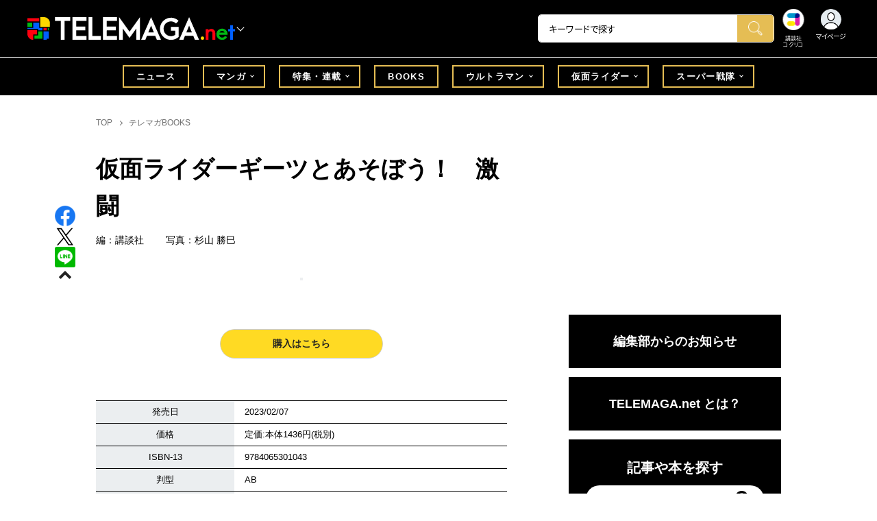

--- FILE ---
content_type: text/html; charset=utf-8
request_url: https://cocreco.kodansha.co.jp/telemaga/published_list/0000371712
body_size: 52353
content:













  <!DOCTYPE html>
<html>
  <head>
    


  <!-- NOTE: gigya用のScript Code -->
  <script src="https://cdns.gigya.com/js/gigya.js?apikey=4_Vjb_FUz6K6JjNrzlty4RXQ"></script>
 
  <!-- GTM DataLayer -->
  
  <script>
  var gigyaGlobalEventTracking = (function(){
    gigya.accounts.getAccountInfo({
      include: 'profile,data,identities-all,regSource',
      callback: function(res) {
        if (res.errorCode === 0 || res.errorCode === 206005) {
          /* GTM dataLayer push */
          window.dataLayer = window.dataLayer || [];
          dataLayer.push({
            'gig_code': res.UID,
            'event': 'gigya'
          });
          /* GTM dataLayer push */
        }
      }
    });
  });
  
  (function(callback){
    if (document.readyState === 'loading') {
      window.addEventListener('DOMContentLoaded', callback);
    } else {
      callback();
    }
  }(gigyaGlobalEventTracking));
  </script>
  <!-- END GTM DataLayer -->

    

<!-- headタグ内の上部に挿入されます -->
<!-- Google Tag Manager -->
<script>(function(w,d,s,l,i){w[l]=w[l]||[];w[l].push({'gtm.start':
new Date().getTime(),event:'gtm.js'});var f=d.getElementsByTagName(s)[0],
j=d.createElement(s),dl=l!='dataLayer'?'&l='+l:'';j.async=true;j.src=
'https://www.googletagmanager.com/gtm.js?id='+i+dl;f.parentNode.insertBefore(j,f);
})(window,document,'script','dataLayer','GTM-W5GRT7P');</script>
<!-- End Google Tag Manager -->

<script type="text/javascript">
</script>






<script async src="https://securepubads.g.doubleclick.net/tag/js/gpt.js"></script>
<!-- DFP Header Tag Start -->

<script>
var googletag = googletag || {};
googletag.cmd = googletag.cmd || [];
var gptadslots = {};
googletag.cmd.push(function() {

gptadslots['TM_PC_rectangle_1st']=googletag.defineSlot('/134974094/telemaga/TM_PC_rectangle_1st', ['fluid', [1, 1], [300, 250]], 'TM_PC_rectangle_1st').addService(googletag.pubads());
gptadslots['TM_PC_rectangle_2nd']=googletag.defineSlot('/134974094/telemaga/TM_PC_rectangle_2nd', [[1, 1], [300, 250], 'fluid'], 'TM_PC_rectangle_2nd').addService(googletag.pubads());
gptadslots['TM_SP_rectangle_1st']=googletag.defineSlot('/134974094/telemaga/TM_SP_rectangle_1st', ['fluid', [1, 1], [300, 250]], 'TM_SP_rectangle_1st').addService(googletag.pubads());
gptadslots['TM_SP_rectangle_2nd']=googletag.defineSlot('/134974094/telemaga/TM_SP_rectangle_2nd', [[1, 1], [300, 250], 'fluid'], 'TM_SP_rectangle_2nd').addService(googletag.pubads());
gptadslots['TM_SP_rectangle_3rd']=googletag.defineSlot('/134974094/telemaga/TM_SP_rectangle_3rd', [[1, 1], [300, 250], 'fluid'], 'TM_SP_rectangle_3rd').addService(googletag.pubads());


googletag.pubads().enableSingleRequest();
googletag.enableServices();
});
</script>
    <meta charset="UTF-8">
    <meta name="viewport" content="width=device-width,initial-scale=1">
    
    <title>仮面ライダーギーツとあそぼう！　激闘 - TELEMAGA.net｜講談社</title>

    <!-- ICON -->
    <link rel="shortcut icon" type="image/vnd.microsoft.icon" href="https://d34gglw95p9zsk.cloudfront.net/resources/assets/000/001/678/original/favicon.png?1640060015">
    <link rel="icon" type="image/x-icon" href="https://d34gglw95p9zsk.cloudfront.net/resources/assets/000/001/678/original/favicon.png?1640060015">
    <link rel="shortcut icon" type="image/x-icon" href="https://d34gglw95p9zsk.cloudfront.net/resources/assets/000/001/678/original/favicon.png?1640060015">
    <link rel="apple-touch-icon" href="https://d34gglw95p9zsk.cloudfront.net/resources/assets/000/001/678/original/favicon.png?1640060015" sizes="180x180">
    <link rel="apple-touch-icon-precomposed" href="https://d34gglw95p9zsk.cloudfront.net/resources/assets/000/001/678/original/favicon.png?1640060015" sizes="180x180">
    <link rel="icon" type="image/png" href="https://d34gglw95p9zsk.cloudfront.net/resources/assets/000/001/678/original/favicon.png?1640060015" sizes="192x192">
    <link rel="alternate" type="application/rss+xml" href="https://cocreco.kodansha.co.jp/media.rss" title="講談社コクリコ｜講談社">
    
    <link rel="stylesheet" href="https://use.fontawesome.com/releases/v5.10.2/css/all.css">
    <link rel="stylesheet" href="//cdn.jsdelivr.net/fontawesome/4.7.0/css/font-awesome.min.css">
    <link rel="stylesheet" media="screen" href="https://d34gglw95p9zsk.cloudfront.net/clipkit/stylesheets/application-1.0.css">

    
    <link rel="preconnect" href="https://fonts.gstatic.com">
    
    <link href="https://fonts.googleapis.com/css2?family=Dela+Gothic+One&family=Noto+Sans+JP:wght@300;400;500;700&family=Potta+One&family=Reggae+One&family=Stick&display=swap" rel="stylesheet">
    <link href="https://d34gglw95p9zsk.cloudfront.net/resources/assets/000/001/699/original/reset.css?1640060018" rel="stylesheet">
    <link href="https://unpkg.com/swiper@8.4.7/swiper-bundle.min.css" rel="stylesheet">
    <link href="https://d34gglw95p9zsk.cloudfront.net/resources/assets/000/001/680/original/flickity.css?1640060015" rel="stylesheet">
    <link href="https://d34gglw95p9zsk.cloudfront.net/resources/assets/000/001/675/original/editor.css?1662428157" media="all" rel="stylesheet">
    <link href="https://d34gglw95p9zsk.cloudfront.net/resources/assets/000/001/711/original/style.css?1764725358" rel="stylesheet">
    <link href="https://d34gglw95p9zsk.cloudfront.net/resources/assets/000/001/691/original/item_layout.css?1746695201" rel="stylesheet">
    <link href="https://d34gglw95p9zsk.cloudfront.net/resources/assets/000/001/713/original/theme.css?1640060021" rel="stylesheet">
    <link href="https://d34gglw95p9zsk.cloudfront.net/resources/assets/000/003/011/original/telemaga.css?1749631856" rel="stylesheet">

    
    
        <style>
            img.save-allow {
                pointer-events: auto;
            }
            body {
                -webkit-touch-callout: default; /* iOs用 */
            }
        </style>
    
    
    <!-- jQuery-->
    <script src="https://d34gglw95p9zsk.cloudfront.net/clipkit/javascripts/default-1.0.js"></script>
    
    
    


  <script>
    $(function(){
      gigya.accounts.verifyLogin({
        callback: function(response) {
          if (response.errorCode !== 0) {
            // 非ログイン
          } else {
            // ログイン
            $('.js-login').attr('href', $('.js-login').data('signed-href'));
            $.ajax({
                url: '/users/me.json',
                type: 'GET',
                dataType: 'json',
                headers: {
                  "Content-Type": 'application/json'
                },
                processData: false
            })
            .done(function(response){
              if (response.user != null && response.user.image_medium_url.match(/missing\.png/) == null) {
                $('.js-login').html('<img class="header__login__profile--img" src="'+ response.user.image_medium_url +'" />');
              } else {
                $('.js-login .fa-user-circle').addClass('header__login__profile--keycolor');
              }
            });
          }
        }
      });
    });
  </script>


<script>
  if (location.pathname.indexOf('/member') !== 0 && location.pathname.indexOf('/akaiyume/member') !== 0 && location.pathname.indexOf('/akaiyume/choice') !== 0 && location.pathname.indexOf('/akaiyume/uec_form') !== 0) {
    location_search = ''
    if (location.search != '') {
      location_search = '?' + location.search;
    }
    document.cookie = 'clipkit_return_uri=' + encodeURIComponent(location.pathname + location_search) + '; path=/';
  } else if (location.pathname.indexOf('/akaiyume/member/sign_in') === 0) {
    const urlParams = new URLSearchParams(location.search);
    const returnPath = urlParams.get('return_path');
    if (returnPath) {
      document.cookie = 'clipkit_return_uri=' + encodeURIComponent(returnPath) + '; path=/';
    }
  }
</script>

<!-- お気に入りボタンのjs -->
<script src="https://d34gglw95p9zsk.cloudfront.net/resources/assets/000/002/565/original/favorite.js?1648083544"></script>
    
    
    <script src="https://d34gglw95p9zsk.cloudfront.net/clipkit/javascripts/default-1.0.js"></script>
    <script src="https://d34gglw95p9zsk.cloudfront.net/clipkit/javascripts/application-1.0.js"></script>
    <script src="https://unpkg.com/swiper@8.4.7/swiper-bundle.min.js"></script>
    <script src="https://d34gglw95p9zsk.cloudfront.net/resources/assets/000/001/689/original/infinite_load.js?1715149938"></script>
    <script src="https://d34gglw95p9zsk.cloudfront.net/resources/assets/000/001/700/original/script.js?1751271959"></script>
    <script src="https://d34gglw95p9zsk.cloudfront.net/resources/assets/000/001/692/original/list-switch.js?1640060017"></script>
    <script src="https://d34gglw95p9zsk.cloudfront.net/resources/assets/000/003/009/original/telemaga.js?1682906768"></script>
    <script src="https://d34gglw95p9zsk.cloudfront.net/resources/assets/000/000/852/original/image_restriction.js?1750226055"></script>

    
    
    
    
  

  

  <link rel="canonical" href="https://cocreco.kodansha.co.jp/telemaga/published_list/0000371712">
  
  <meta name="description" content="" />
  <meta name="keywords" content="子ども向け,仮面ライダー" />
  <meta name="twitter:card" content="summary_large_image" />
  <meta name="twitter:site" content="@tele_maga" />
  <meta name="twitter:domain" content="cocreco.kodansha.co.jp" />
  <meta name="twitter:title" content="仮面ライダーギーツとあそぼう！　激闘 - TELEMAGA.net｜講談社" />
  <meta name="twitter:image" content="https://dvs-cover.kodansha.co.jp/0000371712/WVPqSC7CRXf3IzWVqnKah6Hv1BQFYWz2f5iqxgRd.jpg" />
  <meta name="twitter:description" content="" />
  <meta property="og:site_name" content="TELEMAGA.net｜講談社" />
  <meta property="og:title" content="仮面ライダーギーツとあそぼう！　激闘 - TELEMAGA.net｜講談社" />
  <meta property="og:description" content="" />
  <meta property="og:type" content="article" />
  <meta property="og:url" content="https://cocreco.kodansha.co.jp/telemaga/published_list/0000371712" />
  <meta property="og:image" content="https://dvs-cover.kodansha.co.jp/0000371712/WVPqSC7CRXf3IzWVqnKah6Hv1BQFYWz2f5iqxgRd.jpg" />

  




<script type="application/ld+json">
{
  "@context": "http://schema.org",
  "@type": "NewsArticle",
  "name": "講談社",
  "mainEntityOfPage":{
    "@type":"WebPage",
    "@id": "https://cocreco.kodansha.co.jp/telemaga/published_list/0000371712"
  },
  "headline": "仮面ライダーギーツとあそぼう！　激闘",
  "subtitle": "",
  "image": {
    "@type": "ImageObject",
    "url": "https://dvs-cover.kodansha.co.jp/0000371712/WVPqSC7CRXf3IzWVqnKah6Hv1BQFYWz2f5iqxgRd.jpg",
    "width": 800,
    "height": 600
  },
  "datePublished": "2023-01-25T12:00:31+09:00",
  "dateModified": "2025-10-08T16:53:03+09:00",
  "publisher": {
    "@type": "Organization",
    "name": "講談社コクリコ｜講談社",
    "logo": {
      "@type": "ImageObject",
      "url": "https://d34gglw95p9zsk.cloudfront.net/sites/logos/000/000/001/logo_sm/d0386f3a-f566-449b-82b3-55e047dcbf7a.jpg?1766714725"
    }
  },
  "description": ""}
</script>

<script type="application/ld+json">
{
  "@context": "http://schema.org/",
  "@type": "BreadcrumbList",
  "itemListElement": [
    
  
  
  
  
    {"@type": "ListItem","position": 1,"item":{"@id": "https://cocreco.kodansha.co.jp/telemaga","name": "TOP"}},
  
  
    {"@type": "ListItem","position": 2,"item":{"@id": "https://cocreco.kodansha.co.jp/telemaga/published_list","name": "テレマガBOOKS"}},
  
    {"@type": "ListItem","position": 3,"item":{"@id": "https://cocreco.kodansha.co.jp/telemaga/published_list/0000371712","name": "仮面ライダーギーツとあそぼう！　激闘"}}
  ]
}
</script>

<script type="application/json" id="cocreco-article-json-attributes">
{
  "media": "telemaga",
  "articleid": "0000371712",
  "current_page": "1",
  "total_page": "1",
  "tag_names": "仮面ライダー,子ども向け",
  "category_name": "テレマガBOOKS"
}
</script>
  
<script>
  let ids = localStorage.getItem('cocrecoViewedArticleIds');
  if (ids) {
    ids = ids.split(',');
  } else {
    ids = [];
  }
  ids.unshift('0000371712');
  ids = [... new Set(ids)].slice(0, 30);
  localStorage.setItem('cocrecoViewedArticleIds', ids.join(','));
</script>


    
    <!-- headタグ内の下部に挿入されます -->
<script src="https://master.dxir3oqsvhpv.amplifyapp.com/main.bundle.js"></script>
<script>
  $(function(){
    const LikeFunction = new window.SmartMediaLikeFunction('crc_prd', {});
    LikeFunction.action();
  });
</script>
    <style>
  @media screen and (max-width: 767px) {
    .st-footer__contact li:first-child{
      width: 170px;
      text-align:right;
    }
  }
  .st-footer__contact li:nth-child(2){
    width: 150px;
  }
  .st-footer__contact{
    width: 33rem;
  }
  .category-thum {
    margin-bottom: 32px;
  }
  .category-thum img {
    width: 100%;
  }
  .category-ttl {
    font-size: 25px;
    font-weight: 600;
    text-align: center;
    border-bottom: 12px solid;
    margin-bottom: 23px;
    padding-bottom: 9px;
  }
  .category-txt {
    padding: 24px 26px;
    border: 5px solid;
    font-size: 15px;
    margin-bottom: 40px;
    line-height: 1.5;
  }
  .l-select__box__wrap .l-select__box .l-select__item {
    font-size: 15px;
    line-height: 1;
  }
  .l-select__box__wrap {
    margin-bottom: 40px;
  }
  @media screen and (max-width: 767px) {
    .category-thum {
      margin-bottom: 16px;
    }
    .category-ttl {
      border-bottom: 6px solid;
      margin-bottom: 20px;
      padding-bottom: 6px;
    }
    .category-txt {
      padding: 15px;
      margin-bottom: 15px;
    }
    .l-select__box__wrap {
      display: flex;
      justify-content: space-between;
      margin-bottom: -29px;
      position: relative;
    }
    .l-select__box__wrap .l-select__box {
      margin-left: inherit;
    }
    .l-select__box__wrap ul.tab_change {
      top: 4px;
    }
    .move main.archive .sec-archive {
      margin-top: -49px;
    }
  }
  
  body.cocreco .category-ttl {
    border-color: #A0BED2;
  }
  
  body.cocreco .category-txt {
    border-color: #E1E2E2;
  }
  
  body.move .category-ttl {
    border-color: #EC6D20;
  }
  
  body.move .category-txt {
    border-color: #FF9453;
  }
  
  body.genki .category-ttl {
    border-color: #FFD900;
  }
  
  body.genki .category-txt {
    border-color: #FFEEAC;
  }
  
  body.telemaga .category-ttl {
    border-color: #E5BD54;
  }
  
  body.telemaga .category-txt {
    border-color: #777777;
  }
  
  body.anehime .category-ttl {
    border-color: #FF2E91;
  }
  
  body.anehime .category-txt {
    border-color: #FCE9F2;
  }
  
  body.ehon .category-ttl {
    border-color: #d3c095;
  }
  
  body.ehon .category-txt {
    border-color: #f1ebdd;
  }
  
  body.aoitori .category-ttl {
    border-color: #00aeef;
  }
  
  body.aoitori .category-txt {
    border-color: #e0f0f6;
  }
  
  .item_roulette {
    display: flex;
    flex-direction: column;
    align-items: center;
  }

  .item_roulette_play,
  .item_roulette_stop,
  .item_roulette_result_img {
    max-width: 400px;
  }
  .item_roulette_play img,
  .item_roulette_stop img,
  .item_roulette_result_img img {
    width: 100%;
  }
  .item_roulette_border .item_roulette_play img,
  .item_roulette_border .item_roulette_stop img,
  .item_roulette_border .item_roulette_result_img img {
    border: 1px solid #9fa0a0;
  }
  .item_roulette_play,
  .item_roulette_stop {
    cursor: pointer;
  }
  .item_roulette_result_img {
    margin-bottom: 15px
  }
  .item_roulette_stop {
    display: none;
  }
  .item_roulette_result {
    display: none;
  }
  .item_roulette_result_txt {
    text-align: center;
  }
  .item_roulette_result_btn {
    text-align: center;
  }
  .item_roulette_result_btn a {
    display: inline-block;
    padding: 10px 40px;
    background-color: #000;
    color: #fff;
    border-radius: 4px;
    text-decoration: none!important;
  }
  .item_roulette_result_btn a[target="_blank"]:after {
    display: none;
  }
  .item_roulette_result_btn a:hover {
    opacity: .8;
  }
  .item_roulette_more {
    margin-top: 15px;
    text-align: center;
  }
  .item_roulette_more button {
    background-color: #ffffff;
    border: 1px solid #000;
    border-radius: 4px;
    padding: 3px 6px;
  }
  .media-label {
    background: #E6ECF0;
    border: 1px solid #CBCBCB;
    color: #444444;
    display: block;
    width: 9rem;
    padding: .3rem .5rem .2rem;
    border-radius: 2px;
    font-size: 1rem;
    text-align: center;
    line-height: 1.2;
    letter-spacing: -0.03em;
  }
  .media-label:hover {
    opacity: 1!important;
  }
  .media-label.telemaga {
    background: #777777;
    border: 1px solid #666666;
    color: #FFF;
  }
  .media-label.telemaga:hover {
    background: #000000;
    border: 1px solid #000000;
    color: #CBCBCB;
  }
  .media-label.anehime {
    background: #FCE9F2;
    border: 1px solid #E53990;
    color: #E53990;
  }
  .media-label.anehime:hover {
    background: #E53990;
    border: 1px solid #E53990;
    color: #FCE9F2;
  }
  .media-label.move {
    background: #FF9453;
    border: 1px solid #EC6D20;
    color: #FFF;
  }
  .media-label.move:hover {
    background: #FFFFFF;
    border: 1px solid #EC6D20;
    color: #EC6D20;
  }
  .media-label.genki {
    background: #FFEEAC;
    border: 1px solid #FFD900;
    color: #444;
  }
  .media-label.genki:hover {
    background: #FFD900;
    border: 1px solid #FFD900;
    color: #FFFFFF;
  }
  .media-label.cocrecoKodansh {
    background: #E6ECF0;
    border: 1px solid #CBCBCB;
    color: #444444;
  }
  .media-label.cocrecoKodansh:hover {
    background: #A0A0A0;
    border: 1px solid #E6ECF0;
    color: #E6ECF0;
  }
  .media-label.cocreco {
    background: #FFFFFF;
    border: 1px solid #CBCBCB;
    color: #444444;
  }
  .media-label.cocreco:hover {
    background: #CBCBCB;
    border: 1px solid #CBCBCB;
    color: #FFFFFF;
  }
  .media-label.charamel {
    background: #FFF3E1;
    border: 1px solid #E94709;
    color: #E94709;
  }
  .media-label.charamel:hover {
    background: #E94709;
    border: 1px solid #E94709;
    color: #FFFFFF;
  }
  .media-label.ehon {
    background: #f1ebdd;
    border: 1px solid #d3c095;
  }
  .media-label.ehon:hover {
    background: #d3c095;
    border: 1px solid #d3c095;
    color: #FFFFFF;
  }
  .media-label.aoitori {
    background: #e0f0f6;
    border: 1px solid #00aeef;
  }
  .media-label.aoitori:hover {
    background: #00aeef;
    border: 1px solid #00aeef;
    color: #FFFFFF;
  }
  .media-label.akaiyume {
    background: #fff;
    border: 1px solid #c21514;
  }
  .media-label.akaiyume:hover {
    background: #c21514;
    border: 1px solid #c21514;
    color: #FFFFFF;
  }
</style>
  <meta name="csrf-param" content="authenticity_token" />
<meta name="csrf-token" content="EcJ6BvXzWcsPoih6pccmSbqYWpG56fpTodxGBHNCZGf7Z4//ERwcSPxYinQC+OBm4fnFvufGtZltXsGb908xRQ==" /><script>window.routing_root_path = '';
window.site_name = 'media';
I18n.defaultLocale = 'ja';
I18n.locale = 'ja';</script></head>

  <body class="content__article telemaga">
    <!-- bodyタグ内の上部に挿入されます -->


    <header class="header">
  
















<div class="l-header media--telemaga" >
  <div class="l-header__body">
    <form action="/telemaga/search" method="get" onsubmit="return detailedSearch()">
      <div class="l-header__cont">
        <div class="l-header__inner"> 
          <div class="l-header__ttl">

  <div class="l-header__ttl__logo l-header__ttl__logo--cocreco"><a href="/telemaga"> <img src="https://d34gglw95p9zsk.cloudfront.net/resources/assets/000/003/272/original/logo_telemaga-white.svg?1671152152" alt="TELEMAGA net"/></a></div>

            <button class="l-header__btn" type="button"></button>
          </div>
          <div class="l-header__left">
            <div class="l-header__box-wrap">
              <div class="l-header__box">
                <input class="l-header__box__txt js-pc-search js-search__pc__keyword" type="search" name="search" placeholder="キーワードで探す"/>
                <button class="l-header__box__btn js-header__search_btn" type="submit"></button>
              </div>
            </div>
            <div class="l-header__ic">
              
              <div class="l-header__ic__item l-header__ic__item--kodansya"><a href="/"><span class="l-header__ic__txt"><span class="l-header__ic__txt__small">講談社<br/>コクリコ</span></span></a></div>
              <div class="l-header__ic__item l-header__ic__item--mypage">
                <a class="js-login" href="/member/sign_in?return_path=/telemaga/published_list/0000371712" data-signed-href="/member/mypage">
                </a>
                <span class="l-header__ic__txt_out l-header__ic__txt--cen">マイページ</span>
              </div>
            </div>
          </div>
        </div>
        <div class="l-header__links">
          <div class="l-header__links__inner">
            <ul class="l-header__links__list"> 
              <li> <a href="/">
                  <div class="l-header__links__img l-header__links__img--cocreco-kodansha"><img src="https://d34gglw95p9zsk.cloudfront.net/resources/assets/000/003/253/original/ic_logo_cocreco-kodansha.svg?1671152148" alt="講談社コクリコ" loading="lazy"/></div>
                  <p class="l-header__links__txt">講談社コクリコ</p></a></li>
              <li> <a href="https://cocreco.kodansha.co.jp/cocreco">
                  <div class="l-header__links__img l-header__links__img--cocreco"><img src="https://d34gglw95p9zsk.cloudfront.net/resources/assets/000/003/254/original/ic_logo_cocreco.svg?1671152148" alt="コクリコ" loading="lazy"/></div>
                  <p class="l-header__links__txt">コクリコ</p></a></li>
              <li> <a href="https://cocreco.kodansha.co.jp/move">
                  <div class="l-header__links__img l-header__links__img--move"><img src="https://d34gglw95p9zsk.cloudfront.net/resources/assets/000/003/256/original/ic_logo_move.svg?1671152149" alt="講談社の動く図鑑MOVE" loading="lazy"/></div>
                  <p class="l-header__links__txt"><small>講談社の</small>動く図鑑MOVE</p></a></li>
              <li> <a href="https://cocreco.kodansha.co.jp/genki">
                  <div class="l-header__links__img l-header__links__img--genki"><img src="https://d34gglw95p9zsk.cloudfront.net/resources/assets/000/003/977/original/ic_logo_genki.svg?1703049125" alt="WEB げんき" loading="lazy"/></div>
                  <p class="l-header__links__txt">WEB げんき</p></a></li>
              <li> <a href="https://cocreco.kodansha.co.jp/telemaga">
                  <div class="l-header__links__img l-header__links__img--telemaga"><img src="https://d34gglw95p9zsk.cloudfront.net/resources/assets/000/003/257/original/ic_logo_telemaga.svg?1671152149" alt="TELEMAGA.net" loading="lazy"/></div>
                  <p class="l-header__links__txt">TELEMAGA.net</p></a></li>
              <li> <a href="https://cocreco.kodansha.co.jp/anehime">
                  <div class="l-header__links__img l-header__links__img--anehime"><img src="https://d34gglw95p9zsk.cloudfront.net/resources/assets/000/003/252/original/ic_logo_anehime.svg?1671152148" alt="Aneひめ.net" loading="lazy"/></div>
                  <p class="l-header__links__txt">Aneひめ.net</p></a></li>
              
              <li> <a href="https://cocreco.kodansha.co.jp/ehon">
                  <div class="l-header__links__img l-header__links__img--ehon"><img src="https://d34gglw95p9zsk.cloudfront.net/resources/assets/000/003/926/original/ic_logo_ehon.svg?1695880746" alt="えほん通信" loading="lazy"/></div>
                  <p class="l-header__links__txt"><small>講談社</small>えほん通信</p></a></li>
              <li> <a href="https://cocreco.kodansha.co.jp/aoitori">
                  <div class="l-header__links__img l-header__links__img--aoitori"><img src="https://d34gglw95p9zsk.cloudfront.net/resources/assets/000/004/068/original/ic_logo_aoitori.svg?1709086901" alt="青い鳥文庫" loading="lazy"/></div>
                  <p class="l-header__links__txt">青い鳥文庫</p></a></li>
              
              <li>
                <a href="https://cocreco.kodansha.co.jp/akaiyume">
                  <div class="l-header__links__img l-header__links__img--akaiyume"><img src="https://d34gglw95p9zsk.cloudfront.net/resources/assets/000/004/823/original/ic_logo_akaiyume.svg?1726188704" alt="赤い夢学園"/></div>
                  <p class="l-header__links__txt"><small>はやみねかおる FAN CLUB</small>赤い夢学園</p>
                </a>
              </li>
              
            </ul>
          </div>
        </div>
      </div>
      <div class="l-search">
        <div class="l-search__body">
          <div class="l-search__inner">
            <div class="l-search__box">
              <input class="l-search__box__txt js-search__keyword" type="search" name="search" placeholder="キーワードで探す"/>
              <button class="l-search__box__btn js-header__search_btn" type="submit"></button>
            </div>
            <div class="l-search__cont">
              <div class="l-search__cont__block l-search__cont__block--tag">
                <p class="l-search__cont__block__ttl">人気ワード</p>
                <ul class="l-search__cont__item l-search__cont__item--tag  js-search__header__tags">
<!-- loop START -->



  
    
    
    
                  <li>
                    <input class="l-search__cont__item__mark" type="checkbox" id="item01_checkbox1" value="仮面ライダー"/>
                    <label class="l-search__cont__item__label" for="item01_checkbox1">仮面ライダー</label>
                  </li>
    
  
    
    
    
                  <li>
                    <input class="l-search__cont__item__mark" type="checkbox" id="item01_checkbox2" value="ウルトラマン"/>
                    <label class="l-search__cont__item__label" for="item01_checkbox2">ウルトラマン</label>
                  </li>
    
  
    
    
    
                  <li>
                    <input class="l-search__cont__item__mark" type="checkbox" id="item01_checkbox3" value="スーパー戦隊"/>
                    <label class="l-search__cont__item__label" for="item01_checkbox3">スーパー戦隊</label>
                  </li>
    
  
    
    
    
                  <li>
                    <input class="l-search__cont__item__mark" type="checkbox" id="item01_checkbox4" value="ガンダム"/>
                    <label class="l-search__cont__item__label" for="item01_checkbox4">ガンダム</label>
                  </li>
    
  
    
    
    
                  <li>
                    <input class="l-search__cont__item__mark" type="checkbox" id="item01_checkbox5" value="トランスフォーマー"/>
                    <label class="l-search__cont__item__label" for="item01_checkbox5">トランスフォーマー</label>
                  </li>
    
  
    
    
    
                  <li>
                    <input class="l-search__cont__item__mark" type="checkbox" id="item01_checkbox6" value="トミカ"/>
                    <label class="l-search__cont__item__label" for="item01_checkbox6">トミカ</label>
                  </li>
    
  

<!-- loop END -->
                </ul>
              </div>

            </div>
            <div class="l-search__btn-area">
              <button class="l-search__btn js-header__search_btn" type="submit">検索する</button>
            </div>
          </div>
          <button class="l-search__close" type="button"></button>
        </div>
      </div>
    </form>

  </div>


  <nav class="l-nav" role="navigation" id="nav">
  
      <div class="l-nav__inner">
        <div class="l-nav__cont">
          <div class="l-nav__cont__item l-nav__cont__item--genre"><a href="/genres" ontouchstart=""> <span class="l-nav__img"><img src="https://d34gglw95p9zsk.cloudfront.net/resources/assets/000/003/045/original/ic_nav_01.png?1671152099" alt="ジャンル"/></span><span class="l-nav__txt">ジャンル</span></a></div>
          <div class="l-nav__cont__item l-nav__cont__item--ranking"><a href="https://cocreco.kodansha.co.jp/telemaga/ranking?ranking_kind=weekly" ontouchstart=""> <span class="l-nav__img"><img src="https://d34gglw95p9zsk.cloudfront.net/resources/assets/000/003/047/original/ic_nav_03.png?1671152100" alt="ランキング"/></span><span class="l-nav__txt">ランキング</span></a></div>
          <div class="l-nav__cont__item l-nav__cont__item--manga"><a href="https://cocreco.kodansha.co.jp/telemaga/tags/マンガ" ontouchstart=""> <span class="l-nav__img"><img src="https://d34gglw95p9zsk.cloudfront.net/resources/assets/000/003/052/original/ic_nav_08.png?1671152101" alt="マンガ"/></span><span class="l-nav__txt">マンガ</span></a></div>
          <div class="l-nav__cont__item l-nav__cont__item--search"><a class="js-sp-search" href=""><span class="l-nav__img"><img src="https://d34gglw95p9zsk.cloudfront.net/resources/assets/000/003/048/original/ic_nav_04.png?1671152100" alt="検索"/></span><span class="l-nav__txt">検索</span></a></div>
          <div class="l-nav__cont__item">
            <button class="l-nav__btn"><span class="l-nav__img"><img src="https://d34gglw95p9zsk.cloudfront.net/resources/assets/000/003/054/original/ic_nav_10.png?1671152101" alt="メニューボタン"/></span></button>
          </div>
        </div>
      </div>
      <div class="l-nav__body">
        <div class="l-nav__body__inner"> 

          <div class="l-nav__head"> 
            <p class="l-nav__head__ttl"><span class="l-nav__head__ttl__img"><img src="https://d34gglw95p9zsk.cloudfront.net/resources/assets/000/003/272/original/logo_telemaga-white.svg?1671152152" alt="WEB げんき"/></span>をもっと楽しもう</p>
            <p class="l-nav__head__txt">「WEB 「TELEMAGA.net」の会員サービス「講談社コクリコCLUB」（無料）は、メルマガ、イベント、プレゼントなどの各種サービスや便利機能が盛りだくさんです。</p>
            <div class="l-nav__head__btn">
              <div class="btn btn--nav btn--nav-login"><a href="https://cocreco.kodansha.co.jp/member/sign_in?return_path=/" ontouchstart="">ログイン</a></div>
              <div class="btn btn--nav btn--nav-touroku"><a href="https://cocreco.kodansha.co.jp/member/sign_up?return_path=/" ontouchstart="">新規会員登録</a></div>
            </div>
          </div>
          <ul class="l-nav__list">
            <li><a href="/telemaga/news" ontouchstart="">ニュース</a></li>
            <li class="l-nav__list__acc js-acc">
              <p class="l-nav__list__acc__txt js-acc__btn">特集・連載</p>
              <ul class="l-nav__menu js-acc__cont">
                <li><a href="/telemaga/news/feature">特集・連載</a></li>
                
                
                  <li><a href="/telemaga/tags/%E3%82%A6%E3%83%AB%E3%83%88%E3%83%A9%E6%80%AA%E7%8D%A3%E6%97%A5%E5%92%8C">ウルトラ怪獣日和</a></li>
                
                  <li><a href="/telemaga/tags/%E3%82%A6%E3%83%AB%E3%83%88%E3%83%A9%EF%BC%B1%E3%81%8B%E3%82%89%E3%82%B7%E3%83%B3%E3%83%BB%E3%82%A6%E3%83%AB%E3%83%88%E3%83%A9%E3%83%9E%E3%83%B3%E3%81%BE%E3%81%A7">ウルトラＱからシン・ウルトラマンまで</a></li>
                
                  <li><a href="/telemaga/tags/%E3%82%AD%E3%83%B3%E3%82%B0%E3%82%AA%E3%83%BC%E3%82%B8%E3%83%A3%E3%83%BC">キングオージャー</a></li>
                
                  <li><a href="/telemaga/tags/%E3%83%96%E3%83%B3%E3%83%96%E3%83%B3%E3%82%B8%E3%83%A3%E3%83%BC">ブンブンジャー</a></li>
                
                  <li><a href="/telemaga/tags/%E3%82%B4%E3%82%B8%E3%83%A5%E3%82%A6%E3%82%B8%E3%83%A3%E3%83%BC">ゴジュウジャー</a></li>
                
                  <li><a href="/telemaga/tags/%E3%82%A6%E3%83%AB%E3%83%88%E3%83%A9%E3%83%9E%E3%83%B3%E3%83%96%E3%83%AC%E3%83%BC%E3%82%B6%E3%83%BC">ウルトラマンブレーザー</a></li>
                
                  <li><a href="/telemaga/tags/%E3%82%A6%E3%83%AB%E3%83%88%E3%83%A9%E3%83%9E%E3%83%B3%E3%82%A2%E3%83%BC%E3%82%AF">ウルトラマンアーク</a></li>
                
                  <li><a href="/telemaga/tags/%E4%BB%AE%E9%9D%A2%E3%83%A9%E3%82%A4%E3%83%80%E3%83%BC%E3%82%AC%E3%83%B4">仮面ライダーガヴ</a></li>
                
                  <li><a href="/telemaga/tags/%E4%BB%AE%E9%9D%A2%E3%83%A9%E3%82%A4%E3%83%80%E3%83%BC%E3%82%AC%E3%83%83%E3%83%81%E3%83%A3%E3%83%BC%E3%83%89">仮面ライダーガッチャード</a></li>
                
                  <li><a href="/telemaga/tags/%E3%82%B7%E3%83%B3%E3%82%AB%E3%83%AA%E3%82%AA%E3%83%B3">シンカリオン</a></li>
                
                  <li><a href="/telemaga/tags/%E3%83%88%E3%83%A9%E3%83%B3%E3%82%B9%E3%83%95%E3%82%A9%E3%83%BC%E3%83%9E%E3%83%BC%E3%81%94%E3%83%BC%EF%BC%81%E3%81%94%E3%83%BC%EF%BC%81">トランスフォーマーごー！ごー！</a></li>
                
                  <li><a href="/telemaga/tags/%E3%81%BE%E3%82%93%E3%81%8C%E3%80%80%E9%BB%92%E3%81%B2%E3%81%92%E5%8D%B1%E6%A9%9F%E4%B8%80%E7%99%BA">まんが　黒ひげ危機一発</a></li>
                
                  <li><a href="/telemaga/tags/%E6%95%99%E3%81%88%E3%81%A6%EF%BC%81%E3%80%80%E3%81%82%E3%81%B0%E3%82%8C%E3%82%8B%E5%90%9B">教えて！　あばれる君</a></li>
                
                  <li><a href="/telemaga/tags/%E3%82%AF%E3%82%A4%E3%82%BA">クイズ</a></li>
                
                  <li><a href="/telemaga/tags/%E3%83%AC%E3%83%93%E3%83%A5%E3%83%BC">レビュー</a></li>
                
                  <li><a href="/telemaga/tags/%E3%82%A4%E3%83%B3%E3%82%BF%E3%83%93%E3%83%A5%E3%83%BC">インタビュー</a></li>
                
                
              </ul>
            </li>
            <li class="l-nav__list__acc js-acc">
              <p class="l-nav__list__acc__txt js-acc__btn">ウルトラマン</p>
              <ul class="l-nav__menu js-acc__cont">
                <li><a href="/telemaga/tags/ウルトラマン">ウルトラマン</a></li>
                
                
                  <li><a href="/telemaga/tags/%E3%82%A6%E3%83%AB%E3%83%88%E3%83%A9%E6%80%AA%E7%8D%A3%E6%97%A5%E5%92%8C">ウルトラ怪獣日和</a></li>
                
                  <li><a href="/telemaga/tags/%E3%82%A6%E3%83%AB%E3%83%88%E3%83%A9%E5%AD%A6">ウルトラ学</a></li>
                
                  <li><a href="/telemaga/tags/%E3%82%A6%E3%83%AB%E3%83%88%E3%83%A9%E3%83%9E%E3%83%B3%E3%82%AF%E3%82%A4%E3%82%BA">ウルトラマンクイズ</a></li>
                
                  <li><a href="/telemaga/tags/%E3%82%A6%E3%83%AB%E3%83%88%E3%83%A9%E3%83%9E%E3%83%B3%E3%82%AA%E3%83%A1%E3%82%AC">ウルトラマンオメガ</a></li>
                
                  <li><a href="/telemaga/tags/%E3%82%A6%E3%83%AB%E3%83%88%E3%83%A9%E3%83%9E%E3%83%B3%E3%82%A2%E3%83%BC%E3%82%AF">ウルトラマンアーク</a></li>
                
                  <li><a href="/telemaga/tags/%E3%82%A6%E3%83%AB%E3%83%88%E3%83%A9%E3%83%9E%E3%83%B3%E3%83%96%E3%83%AC%E3%83%BC%E3%82%B6%E3%83%BC">ウルトラマンブレーザー</a></li>
                
                  <li><a href="/telemaga/tags/%E3%82%A6%E3%83%AB%E3%83%88%E3%83%A9%E3%83%9E%E3%83%B3%E3%83%87%E3%83%83%E3%82%AB%E3%83%BC">ウルトラマンデッカー</a></li>
                
                  <li><a href="/telemaga/tags/%E3%82%A6%E3%83%AB%E3%83%88%E3%83%A9%E3%83%9E%E3%83%B3%E3%83%88%E3%83%AA%E3%82%AC%E3%83%BC">ウルトラマントリガー</a></li>
                
                  <li><a href="/telemaga/tags/%E3%82%A6%E3%83%AB%E3%83%88%E3%83%A9%E3%83%9E%E3%83%B3%EF%BC%BA">ウルトラマンＺ</a></li>
                
                  <li><a href="/telemaga/tags/%E3%82%A6%E3%83%AB%E3%83%88%E3%83%A9%E3%83%9E%E3%83%B3%E3%82%AC%E3%82%A4%E3%82%A2">ウルトラマンガイア</a></li>
                
                  <li><a href="/telemaga/tags/%E3%82%A6%E3%83%AB%E3%83%88%E3%83%A9%E3%83%9E%E3%83%B3%E3%83%80%E3%82%A4%E3%83%8A">ウルトラマンダイナ</a></li>
                
                  <li><a href="/telemaga/tags/%E3%82%A6%E3%83%AB%E3%83%88%E3%83%A9%E3%83%9E%E3%83%B3%E3%83%86%E3%82%A3%E3%82%AC">ウルトラマンティガ</a></li>
                
                  <li><a href="/telemaga/tags/%E3%82%B7%E3%83%B3%E3%83%BB%E3%82%A6%E3%83%AB%E3%83%88%E3%83%A9%E3%83%9E%E3%83%B3">シン・ウルトラマン</a></li>
                
              </ul>
            </li>
            <li class="l-nav__list__acc js-acc">
              <p class="l-nav__list__acc__txt js-acc__btn">仮面ライダー</p>
              <ul class="l-nav__menu js-acc__cont">
                <li><a href="/telemaga/tags/仮面ライダー">仮面ライダー</a></li>
                
                
                  <li><a href="/telemaga/tags/%E4%BB%AE%E9%9D%A2%E3%83%A9%E3%82%A4%E3%83%80%E3%83%BC%E3%82%BC%E3%83%83%E3%83%84">仮面ライダーゼッツ</a></li>
                
                  <li><a href="/telemaga/tags/%E4%BB%AE%E9%9D%A2%E3%83%A9%E3%82%A4%E3%83%80%E3%83%BC%E3%82%AC%E3%83%B4">仮面ライダーガヴ</a></li>
                
                  <li><a href="/telemaga/tags/%E4%BB%AE%E9%9D%A2%E3%83%A9%E3%82%A4%E3%83%80%E3%83%BC%E3%82%AC%E3%83%83%E3%83%81%E3%83%A3%E3%83%BC%E3%83%89">仮面ライダーガッチャード</a></li>
                
                  <li><a href="/telemaga/tags/%E4%BB%AE%E9%9D%A2%E3%83%A9%E3%82%A4%E3%83%80%E3%83%BC%E3%82%AE%E3%83%BC%E3%83%84">仮面ライダーギーツ</a></li>
                
                  <li><a href="/telemaga/tags/%E4%BB%AE%E9%9D%A2%E3%83%A9%E3%82%A4%E3%83%80%E3%83%BC%E3%83%AA%E3%83%90%E3%82%A4%E3%82%B9">仮面ライダーリバイス</a></li>
                
                
              </ul>
            </li>
            <li class="l-nav__list__acc js-acc">
              <p class="l-nav__list__acc__txt js-acc__btn">スーパー戦隊</p>
              <ul class="l-nav__menu js-acc__cont">
                <li><a href="/telemaga/tags/スーパー戦隊">スーパー戦隊</a></li>
                
                
                  <li><a href="/telemaga/tags/%E7%88%86%E4%B8%8A%E6%88%A6%E9%9A%8A%E3%83%96%E3%83%B3%E3%83%96%E3%83%B3%E3%82%B8%E3%83%A3%E3%83%BC">爆上戦隊ブンブンジャー</a></li>
                
                  <li><a href="/telemaga/tags/%E7%8E%8B%E6%A7%98%E6%88%A6%E9%9A%8A%E3%82%AD%E3%83%B3%E3%82%B0%E3%82%AA%E3%83%BC%E3%82%B8%E3%83%A3%E3%83%BC">王様戦隊キングオージャー</a></li>
                
                  <li><a href="/telemaga/tags/%E6%9A%B4%E5%A4%AA%E9%83%8E%E6%88%A6%E9%9A%8A%E3%83%89%E3%83%B3%E3%83%96%E3%83%A9%E3%82%B6%E3%83%BC%E3%82%BA">暴太郎戦隊ドンブラザーズ</a></li>
                
                  <li><a href="/telemaga/tags/%E3%83%8A%E3%83%B3%E3%83%90%E3%83%BC%E3%83%AF%E3%83%B3%E6%88%A6%E9%9A%8A%E3%82%B4%E3%82%B8%E3%83%A5%E3%82%A6%E3%82%B8%E3%83%A3%E3%83%BC">ナンバーワン戦隊ゴジュウジャー</a></li>
                
              </ul>
            </li>
            
              
              
                <li><a href="/telemaga/latest-issue/yqThS">テレビマガジン最新号</a></li>
            
            <li><a href="/telemaga/published_list" ontouchstart="">BOOKS</a></li>
            <li><a href="/telemaga/site_info/about_telemaga" ontouchstart="">TELEMAGA.netとは？</a></li>
            <li><a href="/telemaga/info" ontouchstart="">編集部からのお知らせ</a></li>
            <li><a href="https://form.contentdata.co.jp/ls/39/" target="_blank" ontouchstart="">本誌アンケート&amp;プレゼント応募</a></li>
          </ul>
          <ul class="l-nav__sns">
            <li><a href="https://twitter.com/tele_maga" target="_blank"> <img src="https://d34gglw95p9zsk.cloudfront.net/resources/assets/000/003/930/original/sns_icon_10.svg?1702617416" alt="Twitter"/></a></li>
            
            <li><a href="https://www.youtube.com/channel/UC3VkkcNVkvy0ykiECt022Ig" target="_blank"> <img src="https://d34gglw95p9zsk.cloudfront.net/resources/assets/000/003/245/original/ic_footer_youtube.svg?1671152146" alt="YouTube"/></a></li>
          </ul>
  
          <div class="l-nav__bottom">
            <h2 class="l-nav__bottom__ttl">講談社コクリコ</h2>
            <div class="l-nav__bottom__inner"> 
              <ul class="l-nav__bottom__list">
                <li> <a href="/ranking" ontouchstart="">ランキング一覧 </a></li>
                <li> <a href="/event" ontouchstart="">イベント一覧</a></li>
                <li> <a href="/present" ontouchstart="">プレゼント一覧</a></li>
                <li> <a href="/information" ontouchstart="">講談社コクリコCLUBについて</a></li>
              </ul>
              <div class="l-nav__bottom__family">
                <div class="l-nav__bottom__family__head"> <a href="/">
                    <div class="l-nav__bottom__family__img"><img src="https://d34gglw95p9zsk.cloudfront.net/resources/assets/000/003/247/original/ic_footer-logo_cocreco-kodansha.svg?1671152147" alt="講談社コクリコ"/></div>
                    <p class="l-nav__bottom__family__txt">講談社コクリコ</p></a></div>
                <p class="l-nav__bottom__family__ttl">ファミリーサイト</p>
                <ul class="l-nav__bottom__family__list">
                  <li> <a href="https://cocreco.kodansha.co.jp/cocreco" target="_blank">
                      <div class="l-nav__bottom__family__img"><img src="https://d34gglw95p9zsk.cloudfront.net/resources/assets/000/003/248/original/ic_footer-logo_cocreco.svg?1671152147" alt="コクリコ"/></div>
                      <p class="l-nav__bottom__family__txt">コクリコ</p></a></li>
                  <li> <a href="https://cocreco.kodansha.co.jp/move" target="_blank">
                      <div class="l-nav__bottom__family__img"><img src="https://d34gglw95p9zsk.cloudfront.net/resources/assets/000/003/250/original/ic_footer-logo_move.svg?1671152147" alt="講談社の動く図鑑MOVE"/></div>
                      <p class="l-nav__bottom__family__txt"><small>講談社の</small>動く図鑑MOVE</p></a></li>
                  <li> <a href="https://cocreco.kodansha.co.jp/genki" target="_blank">
                      <div class="l-nav__bottom__family__img"><img src="https://d34gglw95p9zsk.cloudfront.net/resources/assets/000/003/982/original/ic_footer-logo_genki.svg?1703049683" alt="WEB げんき"/></div>
                      <p class="l-nav__bottom__family__txt">WEB げんき</p></a></li>
                  <li> <a href="https://cocreco.kodansha.co.jp/telemaga" target="_blank">
                      <div class="l-nav__bottom__family__img"><img src="https://d34gglw95p9zsk.cloudfront.net/resources/assets/000/003/251/original/ic_footer-logo_telemaga.svg?1671152148" alt="TELEMAGA.net"/></div>
                      <p class="l-nav__bottom__family__txt">TELEMAGA.net</p></a></li>
                  <li> <a href="https://cocreco.kodansha.co.jp/anehime" target="_blank">
                      <div class="l-nav__bottom__family__img"><img src="https://d34gglw95p9zsk.cloudfront.net/resources/assets/000/003/246/original/ic_footer-logo_anehime.svg?1671152146" alt="Aneひめ.net"/></div>
                      <p class="l-nav__bottom__family__txt">Aneひめ.net</p></a></li>
                  <!--<li> <a href="https://cocreco.kodansha.co.jp/charamel/ikkinzu" target="_blank">-->
                  <!--    <div class="l-nav__bottom__family__img"><img src="https://d34gglw95p9zsk.cloudfront.net/resources/assets/000/003/806/original/ic_logo_ikkinzu.svg?1684401128" alt="いっきんず" loading="lazy"/></div>-->
                  <!--    <p class="l-nav__bottom__family__txt">いっきんず</p></a></li>-->
                  <li> <a href="https://cocreco.kodansha.co.jp/ehon" target="_blank">
                      <div class="l-nav__bottom__family__img"><img src="https://d34gglw95p9zsk.cloudfront.net/resources/assets/000/003/926/original/ic_logo_ehon.svg?1695880746" alt="えほん通信"/></div>
                      <p class="l-nav__bottom__family__txt"><small>講談社</small>えほん通信</p></a></li>
                  <li> <a href="https://cocreco.kodansha.co.jp/aoitori">
                      <div class="l-nav__bottom__family__img"><img src="https://d34gglw95p9zsk.cloudfront.net/resources/assets/000/004/068/original/ic_logo_aoitori.svg?1709086901" alt="青い鳥文庫"/></div>
                      <p class="l-nav__bottom__family__txt">青い鳥文庫</p></a></li>
                  <li>
                    <a href="https://cocreco.kodansha.co.jp/akaiyume" target="_blank">
                      <div class="l-nav__bottom__family__img"><img src="https://d34gglw95p9zsk.cloudfront.net/resources/assets/000/004/823/original/ic_logo_akaiyume.svg?1726188704" alt="赤い夢学園"/></div>
                      <p class="l-nav__bottom__family__txt"><small>はやみねかおる FAN CLUB</small>赤い夢学園</p>
                    </a>
                  </li>
                </ul>
              </div>
              <ul class="l-nav__bottom__link"> 
                <li> <a href="https://bom-bom-academy.com/" target="_blank">ボンボンアカデミー</a></li>
                <li> <a href="http://disneyfan.kodansha.co.jp/" target="_blank">ディズニーファン</a></li>
                <li> <a href="https://rekishimanga.jp/" target="_blank">講談社の学習まんが 日本の歴史</a></li>
                <li> <a href="https://ohanashitai.kodansha.co.jp/" target="_blank">本とあそぼう 全国訪問おはなし隊</a></li>

              </ul>
              <div class="l-nav__bottom__item">
                <ul class="l-nav__bottom__contact">
                  <li> <a href="/contact" ontouchstart="">お問い合わせ</a></li>
                  <li> <a href="https://www.kodansha.co.jp/privacy/index.html" target="_blank">プライバシーポリシー</a></li>
                </ul>
                <div class="l-nav__bottom__sns">
                  <div class="l-nav__bottom__sns__item"> <a href="https://twitter.com/cocrecoOfficial" target="_blank"> <img src="https://d34gglw95p9zsk.cloudfront.net/resources/assets/000/003/931/original/sns_icon_09.svg?1702617416" alt="Twitter"/></a></div>
                  <div class="l-nav__bottom__sns__item"> <a href="https://www.instagram.com/cocreco_official/" target="_blank"> <img src="https://d34gglw95p9zsk.cloudfront.net/resources/assets/000/003/240/original/ic_footer_instagram.svg?1671152145" alt="Instagram"/></a></div>
                  <div class="l-nav__bottom__sns__item"> <a href="https://www.youtube.com/@cocrecoOfficial" target="_blank"> <img src="https://d34gglw95p9zsk.cloudfront.net/resources/assets/000/003/245/original/ic_footer_youtube.svg?1671152146" alt="YouTube"/></a></div>
                  <div class="l-nav__bottom__sns__item"> <a href="https://www.tiktok.com/@cocreco_official" target="_blank"> <img src="https://d34gglw95p9zsk.cloudfront.net/resources/assets/000/003/243/original/ic_footer_tiktok.svg?1671152146" alt="TikTok"/></a></div>
                </div>
              </div>
            </div>
          </div>
        </div>
        <div class="l-nav__close"></div>
      </div>
    </nav>

</div>

<script type="text/javascript">
  // 複合検索
var searchForm = $('.js-search__keyword');
var searchPcForm = $('.js-search__pc__keyword');
var tagCheckboxWrap = $('.js-search__header__tags');
var ageCheckboxWrap = $('.js-search__header__ages');
var searchSubmitBtn = $('.js-header__search_btn');

function detailedSearch() {
  
  var keyword = searchForm.val() != '' ? searchForm.val() : searchPcForm.val();
  var tags = tagCheckboxWrap.find('input:checked').map(function(){
    return ' tag:'+$(this).val();
  }).get();
  var ages = ageCheckboxWrap.find('input:checked').map(function(){
    return ' age:'+$(this).val();
  }).get();
  searchString = keyword + ' ' + tags.join('') + ages.join('');
  


window.location.href = '/telemaga/search?q=' + searchString;

  
  return false;
}
</script>
    <div class="head-content">
    <nav class="head-nav">
      <div class="outer">
        <div class="inner">
          <ul class="g-nav flex">
            <li><a href="/telemaga/news">ニュース</a></li>
            
            <li>
              <a class="trigger" href="">マンガ<button class="g-nav_accordion"></button></a>
              <ul class="submenu menu">
                <li class="item"><a href="/telemaga/comics/myhome">スイート・マイホーム</a></li>
                <li class="item"><a href="/telemaga/comics/ashitanojoe">あしたのお嬢　〜ゆかりの地を歩く〜</a></li>
                <li class="item"><a href="/telemaga/comics/youkai">妖械ドロイド</a></li>
                <li class="item"><a href="/telemaga/comics/kurogane">鉄のおじょうさま</a></li>
                <li class="item"><a href="/telemaga/comics/megumino">め組の大吾 救国のオレンジ</a></li>
                <li class="item"><a href="/telemaga/comics/ametsuchinouta">あめつちのうた</a></li>
                <li class="item"><a href="/telemaga/comics/eldrador">シンの最強列伝</a></li>
                <li class="item"><a href="/telemaga/tags/%E3%83%9E%E3%83%B3%E3%82%AC">マンガ</a></li>
              </ul>
            </li>
            
            <li>
              <a class="trigger" href="">特集・連載<button class="g-nav_accordion"></button></a>
              <ul class="submenu menu">
                
                
                  <li class="item"><a href="/telemaga/tags/%E3%82%A6%E3%83%AB%E3%83%88%E3%83%A9%E6%80%AA%E7%8D%A3%E6%97%A5%E5%92%8C">ウルトラ怪獣日和</a></li>
                
                  <li class="item"><a href="/telemaga/tags/%E3%82%A6%E3%83%AB%E3%83%88%E3%83%A9%EF%BC%B1%E3%81%8B%E3%82%89%E3%82%B7%E3%83%B3%E3%83%BB%E3%82%A6%E3%83%AB%E3%83%88%E3%83%A9%E3%83%9E%E3%83%B3%E3%81%BE%E3%81%A7">ウルトラＱからシン・ウルトラマンまで</a></li>
                
                  <li class="item"><a href="/telemaga/tags/%E3%82%AD%E3%83%B3%E3%82%B0%E3%82%AA%E3%83%BC%E3%82%B8%E3%83%A3%E3%83%BC">キングオージャー</a></li>
                
                  <li class="item"><a href="/telemaga/tags/%E3%83%96%E3%83%B3%E3%83%96%E3%83%B3%E3%82%B8%E3%83%A3%E3%83%BC">ブンブンジャー</a></li>
                
                  <li class="item"><a href="/telemaga/tags/%E3%82%B4%E3%82%B8%E3%83%A5%E3%82%A6%E3%82%B8%E3%83%A3%E3%83%BC">ゴジュウジャー</a></li>
                
                  <li class="item"><a href="/telemaga/tags/%E3%82%A6%E3%83%AB%E3%83%88%E3%83%A9%E3%83%9E%E3%83%B3%E3%83%96%E3%83%AC%E3%83%BC%E3%82%B6%E3%83%BC">ウルトラマンブレーザー</a></li>
                
                  <li class="item"><a href="/telemaga/tags/%E3%82%A6%E3%83%AB%E3%83%88%E3%83%A9%E3%83%9E%E3%83%B3%E3%82%A2%E3%83%BC%E3%82%AF">ウルトラマンアーク</a></li>
                
                  <li class="item"><a href="/telemaga/tags/%E4%BB%AE%E9%9D%A2%E3%83%A9%E3%82%A4%E3%83%80%E3%83%BC%E3%82%AC%E3%83%B4">仮面ライダーガヴ</a></li>
                
                  <li class="item"><a href="/telemaga/tags/%E4%BB%AE%E9%9D%A2%E3%83%A9%E3%82%A4%E3%83%80%E3%83%BC%E3%82%AC%E3%83%83%E3%83%81%E3%83%A3%E3%83%BC%E3%83%89">仮面ライダーガッチャード</a></li>
                
                  <li class="item"><a href="/telemaga/tags/%E3%82%B7%E3%83%B3%E3%82%AB%E3%83%AA%E3%82%AA%E3%83%B3">シンカリオン</a></li>
                
                  <li class="item"><a href="/telemaga/tags/%E3%83%88%E3%83%A9%E3%83%B3%E3%82%B9%E3%83%95%E3%82%A9%E3%83%BC%E3%83%9E%E3%83%BC%E3%81%94%E3%83%BC%EF%BC%81%E3%81%94%E3%83%BC%EF%BC%81">トランスフォーマーごー！ごー！</a></li>
                
                  <li class="item"><a href="/telemaga/tags/%E3%81%BE%E3%82%93%E3%81%8C%E3%80%80%E9%BB%92%E3%81%B2%E3%81%92%E5%8D%B1%E6%A9%9F%E4%B8%80%E7%99%BA">まんが　黒ひげ危機一発</a></li>
                
                  <li class="item"><a href="/telemaga/tags/%E6%95%99%E3%81%88%E3%81%A6%EF%BC%81%E3%80%80%E3%81%82%E3%81%B0%E3%82%8C%E3%82%8B%E5%90%9B">教えて！　あばれる君</a></li>
                
                  <li class="item"><a href="/telemaga/tags/%E3%82%AF%E3%82%A4%E3%82%BA">クイズ</a></li>
                
                  <li class="item"><a href="/telemaga/tags/%E3%83%AC%E3%83%93%E3%83%A5%E3%83%BC">レビュー</a></li>
                
                  <li class="item"><a href="/telemaga/tags/%E3%82%A4%E3%83%B3%E3%82%BF%E3%83%93%E3%83%A5%E3%83%BC">インタビュー</a></li>
                
                <li class="item"><a href="/move/news/katachi">物のかたち図鑑</a></li>
                <li class="item"><a href="/telemaga/news/feature">特集・連載</a></li>
              </ul>
            </li>
            
            <li><a href="/telemaga/published_list">BOOKS</a></li>
            <li>
              <a class="trigger" href="">ウルトラマン<button class="g-nav_accordion"></button></a>
              <ul class="submenu menu">
                
                
                  <li class="item"><a href="/telemaga/tags/%E3%82%A6%E3%83%AB%E3%83%88%E3%83%A9%E6%80%AA%E7%8D%A3%E6%97%A5%E5%92%8C">ウルトラ怪獣日和</a></li>
                
                  <li class="item"><a href="/telemaga/tags/%E3%82%A6%E3%83%AB%E3%83%88%E3%83%A9%E5%AD%A6">ウルトラ学</a></li>
                
                  <li class="item"><a href="/telemaga/tags/%E3%82%A6%E3%83%AB%E3%83%88%E3%83%A9%E3%83%9E%E3%83%B3%E3%82%AF%E3%82%A4%E3%82%BA">ウルトラマンクイズ</a></li>
                
                  <li class="item"><a href="/telemaga/tags/%E3%82%A6%E3%83%AB%E3%83%88%E3%83%A9%E3%83%9E%E3%83%B3%E3%82%AA%E3%83%A1%E3%82%AC">ウルトラマンオメガ</a></li>
                
                  <li class="item"><a href="/telemaga/tags/%E3%82%A6%E3%83%AB%E3%83%88%E3%83%A9%E3%83%9E%E3%83%B3%E3%82%A2%E3%83%BC%E3%82%AF">ウルトラマンアーク</a></li>
                
                  <li class="item"><a href="/telemaga/tags/%E3%82%A6%E3%83%AB%E3%83%88%E3%83%A9%E3%83%9E%E3%83%B3%E3%83%96%E3%83%AC%E3%83%BC%E3%82%B6%E3%83%BC">ウルトラマンブレーザー</a></li>
                
                  <li class="item"><a href="/telemaga/tags/%E3%82%A6%E3%83%AB%E3%83%88%E3%83%A9%E3%83%9E%E3%83%B3%E3%83%87%E3%83%83%E3%82%AB%E3%83%BC">ウルトラマンデッカー</a></li>
                
                  <li class="item"><a href="/telemaga/tags/%E3%82%A6%E3%83%AB%E3%83%88%E3%83%A9%E3%83%9E%E3%83%B3%E3%83%88%E3%83%AA%E3%82%AC%E3%83%BC">ウルトラマントリガー</a></li>
                
                  <li class="item"><a href="/telemaga/tags/%E3%82%A6%E3%83%AB%E3%83%88%E3%83%A9%E3%83%9E%E3%83%B3%EF%BC%BA">ウルトラマンＺ</a></li>
                
                  <li class="item"><a href="/telemaga/tags/%E3%82%A6%E3%83%AB%E3%83%88%E3%83%A9%E3%83%9E%E3%83%B3%E3%82%AC%E3%82%A4%E3%82%A2">ウルトラマンガイア</a></li>
                
                  <li class="item"><a href="/telemaga/tags/%E3%82%A6%E3%83%AB%E3%83%88%E3%83%A9%E3%83%9E%E3%83%B3%E3%83%80%E3%82%A4%E3%83%8A">ウルトラマンダイナ</a></li>
                
                  <li class="item"><a href="/telemaga/tags/%E3%82%A6%E3%83%AB%E3%83%88%E3%83%A9%E3%83%9E%E3%83%B3%E3%83%86%E3%82%A3%E3%82%AC">ウルトラマンティガ</a></li>
                
                  <li class="item"><a href="/telemaga/tags/%E3%82%B7%E3%83%B3%E3%83%BB%E3%82%A6%E3%83%AB%E3%83%88%E3%83%A9%E3%83%9E%E3%83%B3">シン・ウルトラマン</a></li>
                
                <li class="item"><a href="/telemaga/tags/ウルトラマン">ウルトラマン</a></li>
              </ul>
            </li>
            <li>
              <a class="trigger" href="">仮面ライダー<button class="g-nav_accordion"></button></a>
              <ul class="submenu menu">
                
                
                  <li class="item"><a href="/telemaga/tags/%E4%BB%AE%E9%9D%A2%E3%83%A9%E3%82%A4%E3%83%80%E3%83%BC%E3%82%BC%E3%83%83%E3%83%84">仮面ライダーゼッツ</a></li>
                
                  <li class="item"><a href="/telemaga/tags/%E4%BB%AE%E9%9D%A2%E3%83%A9%E3%82%A4%E3%83%80%E3%83%BC%E3%82%AC%E3%83%B4">仮面ライダーガヴ</a></li>
                
                  <li class="item"><a href="/telemaga/tags/%E4%BB%AE%E9%9D%A2%E3%83%A9%E3%82%A4%E3%83%80%E3%83%BC%E3%82%AC%E3%83%83%E3%83%81%E3%83%A3%E3%83%BC%E3%83%89">仮面ライダーガッチャード</a></li>
                
                  <li class="item"><a href="/telemaga/tags/%E4%BB%AE%E9%9D%A2%E3%83%A9%E3%82%A4%E3%83%80%E3%83%BC%E3%82%AE%E3%83%BC%E3%83%84">仮面ライダーギーツ</a></li>
                
                  <li class="item"><a href="/telemaga/tags/%E4%BB%AE%E9%9D%A2%E3%83%A9%E3%82%A4%E3%83%80%E3%83%BC%E3%83%AA%E3%83%90%E3%82%A4%E3%82%B9">仮面ライダーリバイス</a></li>
                
                <li class="item"><a href="/telemaga/tags/仮面ライダー">仮面ライダー</a></li>
              </ul>
            </li>
            <li>
              <a class="trigger" href="">スーパー戦隊<button class="g-nav_accordion"></button></a>
              <ul class="submenu menu">
                
                
                  <li class="item"><a href="/telemaga/tags/%E7%88%86%E4%B8%8A%E6%88%A6%E9%9A%8A%E3%83%96%E3%83%B3%E3%83%96%E3%83%B3%E3%82%B8%E3%83%A3%E3%83%BC">爆上戦隊ブンブンジャー</a></li>
                
                  <li class="item"><a href="/telemaga/tags/%E7%8E%8B%E6%A7%98%E6%88%A6%E9%9A%8A%E3%82%AD%E3%83%B3%E3%82%B0%E3%82%AA%E3%83%BC%E3%82%B8%E3%83%A3%E3%83%BC">王様戦隊キングオージャー</a></li>
                
                  <li class="item"><a href="/telemaga/tags/%E6%9A%B4%E5%A4%AA%E9%83%8E%E6%88%A6%E9%9A%8A%E3%83%89%E3%83%B3%E3%83%96%E3%83%A9%E3%82%B6%E3%83%BC%E3%82%BA">暴太郎戦隊ドンブラザーズ</a></li>
                
                  <li class="item"><a href="/telemaga/tags/%E3%83%8A%E3%83%B3%E3%83%90%E3%83%BC%E3%83%AF%E3%83%B3%E6%88%A6%E9%9A%8A%E3%82%B4%E3%82%B8%E3%83%A5%E3%82%A6%E3%82%B8%E3%83%A3%E3%83%BC">ナンバーワン戦隊ゴジュウジャー</a></li>
                
                
                <li class="item"><a href="/telemaga/tags/スーパー戦隊">スーパー戦隊</a></li>
              </ul>
            </li>
          </ul>
        </div>
      </div>
    </nav>
  </div>
  <div class="sp-nav forSP">
    <ul class="sp-nav-items">
      <li class="sp-nav-item"><a class="flex" href="/telemaga/site_info/about_telemaga"><i class="fa fa-question-circle-o" aria-hidden="true"></i>TELEMAGA.net とは？</a></li>
      <li class="sp-nav-item"><a class="flex" href="/telemaga/info"><i class="fa fa-info-circle" aria-hidden="true"></i>編集部からのお知らせ</a></li>
      <li class="sp-nav-item"><a class="flex" href="/contact" target="_blank"><i class="fa fa-envelope-o" aria-hidden="true"></i>お問い合わせ</a></li>
      <li class="sp-nav-item"><a class="flex" href="https://www.kodansha.co.jp/privacy/index.html" target="_blank" rel="nofollow"><i class="fa fa-lock" aria-hidden="true"></i>講談社のプライバシーポリシー</a></li>
    </ul>
  </div>
</header>


    





  
  





<main class="single single_book old-image-item-article">
  <div class="main-wrap block-wrap">
    <div class="main-content main-block">
            
      <div class="fixed-btn-wrap">
        <ul class="fixed-btn-items">
          <li class="fixed-btn-item">
            <a href="http://www.facebook.com/share.php?u=https://cocreco.kodansha.co.jp/telemaga/published_list/0000371712" rel="nofollow" target="_blank"><img src="https://d34gglw95p9zsk.cloudfront.net/resources/assets/000/000/494/original/sns_icon_02.png?1615349604"></a>
          </li>
          <li class="fixed-btn-item">
            <a href="http://twitter.com/intent/tweet?text=%E4%BB%AE%E9%9D%A2%E3%83%A9%E3%82%A4%E3%83%80%E3%83%BC%E3%82%AE%E3%83%BC%E3%83%84%E3%81%A8%E3%81%82%E3%81%9D%E3%81%BC%E3%81%86%EF%BC%81%E3%80%80%E6%BF%80%E9%97%98&url=https%3A%2F%2Fcocreco.kodansha.co.jp%2Ftelemaga%2Fpublished_list%2F0000371712&via=cocrecoOfficial" rel="nofollow" target="_blank"><img src="https://d34gglw95p9zsk.cloudfront.net/resources/assets/000/003/931/original/sns_icon_09.svg?1702617416"></a>
          </li>
          <li class="fixed-btn-item">
            <a href="http://line.me/R/msg/text/?仮面ライダーギーツとあそぼう！　激闘https://cocreco.kodansha.co.jp/telemaga/published_list/0000371712" target="_blank"><img src="https://d34gglw95p9zsk.cloudfront.net/resources/assets/000/000/497/original/sns_icon_05.png?1615349605"></a>
          </li>
          <li class="fixed-btn-item">
            <a href="#"><i class="fa fa-chevron-up" aria-hidden="true"></i></a>
          </li>
        </ul>
      </div>
      
      
      



<div class="breadcrumb sp-inner">
  <ul class="breadcrumb-list">
    
    
    
    
    <li class="breadcrumb-item"><a href="/telemaga">TOP</a></li>
    
    
    
    <li class="breadcrumb-item"><a href="/telemaga/published_list">テレマガBOOKS</a></li>
    
    
    <li class="breadcrumb-item" style="display:none;"><a href="https://cocreco.kodansha.co.jp/telemaga/published_list/0000371712">仮面ライダーギーツとあそぼう！　激闘</a></li>
  </ul>
</div>

      
      
      <div class="sec-review">
        
        <div class="entry-header sp-inner">
          <h1 class="entry-ttl">仮面ライダーギーツとあそぼう！　激闘</h1>
          
          
          <p class="entry-author"> 
            編：講談社　　
            
            写真：杉山 勝巳　　
             </p>
          <p class="mainvisual"><img class="save-allow" alt="" src="https://dvs-cover.kodansha.co.jp/0000371712/WVPqSC7CRXf3IzWVqnKah6Hv1BQFYWz2f5iqxgRd.jpg"></p>
        </div>
        <div class="btn-horizon" id="js-trialPage" data-isbn="9784065301043" data-trial-jdcn="">
          <div class="btn btn--t-sec ebook-btn">
            <a href="#bookstore" class="ebook bookstore">購入はこちら</a>
          </div>
        </div>
        
        <div class="book-detail sp-inner"> 
          <table class="book-meta">
            <tbody>

            
            <tr>
              <th>発売日</th>
              <td>2023/02/07</td>
            </tr>
            
            
            <tr>
              <th>価格</th>
              <td>定価:本体1436円(税別)</td>
            </tr>
            
            
            <tr>
              <th>ISBN-13</th>
              <td>9784065301043</td>
            </tr>
            
            
            <tr>
              <th>判型</th>
              <td>AB</td>
            </tr>
            
            
            <tr>
              <th>ページ数</th>
              <td>36ページ</td>
            </tr>
            
            
            
            </tbody>

          </table>
          
          <p class="book-summary">仮面ライダーギーツのあそべるムックだ！　ふろくはここでしか手に入らない、ＤＸデザイアドライバーと連動する仮面ライダーロポと仮面ライダーナッジスパロウのIDコア2個セット。特製ふろくを、DXデザイアドライバーにセットして変身したら、楽しくゲームやクイズで遊ぼう！</p>
          <p class="book-copyright"></p>
        </div>
        
        </div>
        
        
        
        
        <div class="js-trialBook"></div>

        

<div class="article_end" style="height: 1px"></div>
        
        











<div id="bookstore"></div>



<div class="sec-netshop sp-inner" id="netshop">
  
    <h2 class="ttl-sec">オンライン書店</h2>
  
  <ul class="bookstore__bnr">
      <li><a class="noext" target="_blank" href="https://www.amazon.co.jp/gp/product/4065301041?ie=UTF8&tag=cocreco-22&linkCode=as2&camp=247&creative=1211&creativeASIN=4065301041"><img src="https://d34gglw95p9zsk.cloudfront.net/resources/assets/000/000/567/original/shop_bnr_amazon.jpg?1624018567"></a></li>
      <li><a class="noext" target="_blank" href="https://pt.afl.rakuten.co.jp/c/0bd45ca0.b49915c3/?url=https%3A%2F%2Fbooks.rakuten.co.jp%2Frdt%2Fitem%2F%3Fsid%3D213310%26sno%3DISBN%3A9784065301043"><img src="https://d34gglw95p9zsk.cloudfront.net/resources/assets/000/000/568/original/shop_bnr_rakuten.jpg?1624018574"></a></li></ul>
</div>
        
    
    
    
      <div class="sec-relate sp-inner">
        <h2 class="ttl-sec">この作者の書籍</h2>
        
        
        <div class="relate-list js-more_action" id="relate-list-js" data-default_num="6" data-add_num="6">
          <div class="relate-list-items">
            
              <div class="relate-list-item js-more_child"><a href="/telemaga/published_list/0000417593">
                <div class="entry-img">
                  <picture>
                    <img src="https://dvs-cover.kodansha.co.jp/0000417593/iaHnJgrRAp4wHSuie89D81TFkJ3AOnUPxUE2lApG.jpg" alt="仮面ライダーゼッツとあそぼう！">
                  </picture>
                </div>
                <h3 class="entry-ttl">仮面ライダーゼッツとあそぼう！</h3>
              </a></div>
            
              <div class="relate-list-item js-more_child"><a href="/telemaga/published_list/0000407702">
                <div class="entry-img">
                  <picture>
                    <img src="https://dvs-cover.kodansha.co.jp/0000407702/5VfdVPCjsWZPYzY0gfdxRmf1Fp92yJAfRZiS0IJH.jpg" alt="仮面ライダーガヴとあそぼう！　チョコもぐもぐ編">
                  </picture>
                </div>
                <h3 class="entry-ttl">仮面ライダーガヴとあそぼう！　チョコもぐもぐ編</h3>
              </a></div>
            
              <div class="relate-list-item js-more_child"><a href="/telemaga/published_list/0000396129">
                <div class="entry-img">
                  <picture>
                    <img src="https://dvs-cover.kodansha.co.jp/0000396129/vByFMpuNSWIW0AsXBNqba28kMWXp74eCpu8iUIXy.jpg" alt="仮面ライダーガヴとあそぼう！">
                  </picture>
                </div>
                <h3 class="entry-ttl">仮面ライダーガヴとあそぼう！</h3>
              </a></div>
            
              <div class="relate-list-item js-more_child"><a href="/telemaga/published_list/0000385212">
                <div class="entry-img">
                  <picture>
                    <img src="https://dvs-cover.kodansha.co.jp/0000385212/jseQuz0htWK3voK89tsUdS515Fn34mKmbsztIieH.jpg" alt="仮面ライダーガッチャード＆レジェンド仮面ライダーとあそぼう！　">
                  </picture>
                </div>
                <h3 class="entry-ttl">仮面ライダーガッチャード＆レジェンド仮面ライダーとあそぼう！　</h3>
              </a></div>
            
              <div class="relate-list-item js-more_child"><a href="/telemaga/published_list/0000381431">
                <div class="entry-img">
                  <picture>
                    <img src="https://dvs-cover.kodansha.co.jp/0000381431/tYJSXbpDYTOIivMmoqLhjm7h9oogmb8Uoz5keEWa.jpg" alt="仮面ライダーガッチャードとあそぼう！　フィーバー">
                  </picture>
                </div>
                <h3 class="entry-ttl">仮面ライダーガッチャードとあそぼう！　フィーバー</h3>
              </a></div>
            
              <div class="relate-list-item js-more_child"><a href="/telemaga/published_list/0000380541">
                <div class="entry-img">
                  <picture>
                    <img src="https://dvs-cover.kodansha.co.jp/0000380541/DwuOdarzxpZW1lb8dbwDFUbbMFm1DGvvWMzzrYCi.jpg" alt="仮面ライダーガッチャードとあそぼう！　">
                  </picture>
                </div>
                <h3 class="entry-ttl">仮面ライダーガッチャードとあそぼう！　</h3>
              </a></div>
            
              <div class="relate-list-item js-more_child"><a href="/telemaga/published_list/0000375284">
                <div class="entry-img">
                  <picture>
                    <img src="https://dvs-cover.kodansha.co.jp/0000375284/ihFa7vj8wKyS3AgOwrlXWEcpjGr6b6EZSePT6I4x.jpg" alt="仮面ライダーとあそぼう！　Ｗ">
                  </picture>
                </div>
                <h3 class="entry-ttl">仮面ライダーとあそぼう！　Ｗ</h3>
              </a></div>
            
              <div class="relate-list-item js-more_child"><a href="/telemaga/published_list/0000372683">
                <div class="entry-img">
                  <picture>
                    <img src="https://dvs-cover.kodansha.co.jp/0000372683/DxmZttPA3ffGyfE9jpU3D6Wo6BGgdEQvZvVAOyEp.jpg" alt="仮面ライダー１号とあそぼう！">
                  </picture>
                </div>
                <h3 class="entry-ttl">仮面ライダー１号とあそぼう！</h3>
              </a></div>
            
              <div class="relate-list-item js-more_child"><a href="/telemaga/published_list/0000371680">
                <div class="entry-img">
                  <picture>
                    <img src="https://dvs-cover.kodansha.co.jp/0000371680/K7WOZCWJTM6yXJ8hKsUr2n1GI6NyuIlGLo30X90k.jpg" alt="仮面ライダーギーツとあそぼう！　レジェンド">
                  </picture>
                </div>
                <h3 class="entry-ttl">仮面ライダーギーツとあそぼう！　レジェンド</h3>
              </a></div>
            
              <div class="relate-list-item js-more_child"><a href="/telemaga/published_list/0000368920">
                <div class="entry-img">
                  <picture>
                    <img src="https://dvs-cover.kodansha.co.jp/0000368920/8RksQrLBWdvSyp4E0dMWCdzFXFsZiiEiBhvn5duQ.jpg" alt="仮面ライダーギーツとあそぼう！">
                  </picture>
                </div>
                <h3 class="entry-ttl">仮面ライダーギーツとあそぼう！</h3>
              </a></div>
            
              <div class="relate-list-item js-more_child"><a href="/telemaga/published_list/0000366527">
                <div class="entry-img">
                  <picture>
                    <img src="https://dvs-cover.kodansha.co.jp/0000366527/wJrWggwW2mKzpFdLViFU0iuEjUzQ6CvtiycoPQ0X.jpg" alt="仮面ライダー　クロニクル　ファンブック　ｆｅａｔ．電王">
                  </picture>
                </div>
                <h3 class="entry-ttl">仮面ライダー　クロニクル　ファンブック　ｆｅａｔ．電王</h3>
              </a></div>
            
              <div class="relate-list-item js-more_child"><a href="/telemaga/published_list/0000362157">
                <div class="entry-img">
                  <picture>
                    <img src="https://dvs-cover.kodansha.co.jp/0000362157/qEvd6dZHFRJUdKLhRYZs9YZE91q1oU9qyj57dxvg.jpg" alt="仮面ライダーとあそぼう！　最強">
                  </picture>
                </div>
                <h3 class="entry-ttl">仮面ライダーとあそぼう！　最強</h3>
              </a></div>
            
              <div class="relate-list-item js-more_child"><a href="/telemaga/published_list/0000357940">
                <div class="entry-img">
                  <picture>
                    <img src="https://dvs-cover.kodansha.co.jp/0000357940/n3zFQxNy3fkytDrBIFI8MXZS9zEJEtv3j649NKzh.jpg" alt="仮面ライダーとあそぼう！　５０ｔｈ">
                  </picture>
                </div>
                <h3 class="entry-ttl">仮面ライダーとあそぼう！　５０ｔｈ</h3>
              </a></div>
            
              <div class="relate-list-item js-more_child"><a href="/telemaga/published_list/0000355104">
                <div class="entry-img">
                  <picture>
                    <img src="https://dvs-cover.kodansha.co.jp/0000355104/ECDoMmW3MZhS1XszJPnIgT6j1c2S8I99t31V7nXa.jpg" alt="仮面ライダーリバイスとあそぼう！">
                  </picture>
                </div>
                <h3 class="entry-ttl">仮面ライダーリバイスとあそぼう！</h3>
              </a></div>
            
              <div class="relate-list-item js-more_child"><a href="/telemaga/published_list/0000346374">
                <div class="entry-img">
                  <picture>
                    <img src="https://dvs-cover.kodansha.co.jp/0000346374/qHe9C3Mm8OnuDyhIqjUhgKvg2SRtFMatMMm4QteA.jpg" alt="全仮面ライダーとあそぼう！">
                  </picture>
                </div>
                <h3 class="entry-ttl">全仮面ライダーとあそぼう！</h3>
              </a></div>
            
              <div class="relate-list-item js-more_child"><a href="/telemaga/published_list/0000225059">
                <div class="entry-img">
                  <picture>
                    <img src="https://dvs-cover.kodansha.co.jp/0000225059/M7saOM7YKaBlW5skjgGXU2O4VXr3vRmC9hZd3cPu.jpg" alt="オールウルトラヒーローとあそぼう！">
                  </picture>
                </div>
                <h3 class="entry-ttl">オールウルトラヒーローとあそぼう！</h3>
              </a></div>
            
              <div class="relate-list-item js-more_child"><a href="/telemaga/published_list/0000225077">
                <div class="entry-img">
                  <picture>
                    <img src="https://dvs-cover.kodansha.co.jp/0000225077/uHQUi9Mg6awQMkA2jMQIwwsx5A3FsLG61WIWVEvu.jpg" alt="仮面ライダーエグゼイドと　あそぼう！">
                  </picture>
                </div>
                <h3 class="entry-ttl">仮面ライダーエグゼイドと　あそぼう！</h3>
              </a></div>
            
              <div class="relate-list-item js-more_child"><a href="/telemaga/published_list/0000226957">
                <div class="entry-img">
                  <picture>
                    <img src="https://dvs-cover.kodansha.co.jp/0000226957/Lpe0dSZrOOgjMyF4Jj5dTUrv8X85b9OjDcW4LwnX.jpg" alt="さいきょうウルトラヒーローとあそぼう！">
                  </picture>
                </div>
                <h3 class="entry-ttl">さいきょうウルトラヒーローとあそぼう！</h3>
              </a></div>
            
              <div class="relate-list-item js-more_child"><a href="/telemaga/published_list/0000226974">
                <div class="entry-img">
                  <picture>
                    <img src="https://dvs-cover.kodansha.co.jp/0000226974/mBkMYCmHd8Y1SiCh1VG6Pg5JqHPM93qxVsDuPSCb.jpg" alt="仮面ライダービルドと　あそぼう！">
                  </picture>
                </div>
                <h3 class="entry-ttl">仮面ライダービルドと　あそぼう！</h3>
              </a></div>
            
              <div class="relate-list-item js-more_child"><a href="/telemaga/published_list/0000312157">
                <div class="entry-img">
                  <picture>
                    <img src="https://dvs-cover.kodansha.co.jp/0000312157/Js0rRWQI5xY1i6xKkxjdwqCVm2vIByeetZ5G9XJj.jpg" alt="ウルトラヒーローズとあそぼう！">
                  </picture>
                </div>
                <h3 class="entry-ttl">ウルトラヒーローズとあそぼう！</h3>
              </a></div>
            
              <div class="relate-list-item js-more_child"><a href="/telemaga/published_list/0000312515">
                <div class="entry-img">
                  <picture>
                    <img src="https://dvs-cover.kodansha.co.jp/0000312515/oVGzriEpQzuRR1rn3o2HXoF1XaO8nybuSXwP1gja.jpg" alt="快盗戦隊ルパンレンジャーＶＳ警察戦隊パトレンジャー　早見初美花／工藤遥ＶＳ明神つかさ／奥山かずさ　ヴィジュアルブック　ＶＳガールズ！">
                  </picture>
                </div>
                <h3 class="entry-ttl">快盗戦隊ルパンレンジャーＶＳ警察戦隊パトレンジャー　早見初美花／工藤遥ＶＳ明神つかさ／奥山かずさ　ヴィジュアルブック　ＶＳガールズ！</h3>
              </a></div>
            
              <div class="relate-list-item js-more_child"><a href="/anehime/anehimebooks/0000321177">
                <div class="entry-img">
                  <picture>
                    <img src="https://dvs-cover.kodansha.co.jp/0000321177/VMT4HtO07J5nVxk74Zz4W44AEcMGFb5Xdk6IiZdo.jpg" alt="騎士竜戦隊リュウソウジャーバトルシールえほん">
                  </picture>
                </div>
                <h3 class="entry-ttl">騎士竜戦隊リュウソウジャーバトルシールえほん</h3>
              </a></div>
            
              <div class="relate-list-item js-more_child"><a href="/telemaga/published_list/0000324523">
                <div class="entry-img">
                  <picture>
                    <img src="https://dvs-cover.kodansha.co.jp/0000324523/6esCJJOnFvdpdOOfDNFtDNDxVozNEGIpgONWIZ14.jpg" alt="仮面ライダーゼロワンとあそぼう！">
                  </picture>
                </div>
                <h3 class="entry-ttl">仮面ライダーゼロワンとあそぼう！</h3>
              </a></div>
            
              <div class="relate-list-item js-more_child"><a href="/telemaga/published_list/0000325222">
                <div class="entry-img">
                  <picture>
                    <img src="https://dvs-cover.kodansha.co.jp/0000325222/loqQsgp2qWz24PV2ZkGzXQALwCFbYDCsY3uxCuEh.jpg" alt="仮面ライダーゼロワンとあそぼう！シャイニング">
                  </picture>
                </div>
                <h3 class="entry-ttl">仮面ライダーゼロワンとあそぼう！シャイニング</h3>
              </a></div>
            
              <div class="relate-list-item js-more_child"><a href="/telemaga/published_list/0000341794">
                <div class="entry-img">
                  <picture>
                    <img src="https://dvs-cover.kodansha.co.jp/0000341794/J7FwFchBSlZTX8WrgopgpCTThXsksAk9rWH7E2S2.jpg" alt="仮面ライダーとあそぼう！２０２０">
                  </picture>
                </div>
                <h3 class="entry-ttl">仮面ライダーとあそぼう！２０２０</h3>
              </a></div>
            
              <div class="relate-list-item js-more_child"><a href="/telemaga/published_list/0000344755">
                <div class="entry-img">
                  <picture>
                    <img src="https://dvs-cover.kodansha.co.jp/0000344755/dhF3KHjml6ds6sqSyZ00TRgiKwJzuuuG5lJG0FzM.jpg" alt="仮面ライダーセイバーとあそぼう！">
                  </picture>
                </div>
                <h3 class="entry-ttl">仮面ライダーセイバーとあそぼう！</h3>
              </a></div>
            
          </div>
          
            <div class="relate-btn btn-more js-more_btn" id="relate-btn-more" style="display: none;">
              <button type="button">もっと見る</button>
            </div>
          
        </div>
      </div>
    
        
    
    
    
      
      
      

      
        <div class="sec-relate sp-inner">
          <h2 class="ttl-sec">関連書籍＆記事</h2>
          
          
          <div class="relate-list js-more_action" id="relate-list-js" data-default_num="6" data-add_num="6">
            <div class="relate-list-items">
              
                <div class="relate-list-item js-more_child"><a href="/telemaga/news/feature/zeztz/UWCpr">
                  <div class="entry-icon"><p>NEW</p></div>
                  <div class="entry-img">
                    <picture>
                      <img src="https://d34gglw95p9zsk.cloudfront.net/articles/images/000/045/214/medium/dd6e7387-decf-48a0-9cd6-00e77fa3bc77.png?1768368603" alt="【仮面ライダーバトル】最新弾が稼働スタート！　ガンバレジェンズ「クロマティックＸ」シリーズを振り返る">
                    </picture>
                  </div>
                  <h3 class="entry-ttl">【仮面ライダーバトル】最新弾が稼働スタート！　ガンバレジェンズ「クロマティックＸ」シリーズを振り返る</h3>
                </a></div>
              
                <div class="relate-list-item js-more_child"><a href="/telemaga/news/feature/zeztz/E8MTB">
                  <div class="entry-icon"><p>NEW</p></div>
                  <div class="entry-img">
                    <picture>
                      <img src="https://d34gglw95p9zsk.cloudfront.net/articles/images/000/045/096/medium/0b1e2b41-8e23-4ace-827a-8138fede6423.png?1765767643" alt="変身遊びの幅が広がる！　「仮面ライダーゼッツ」付録付き雑誌はプレゼントに最適！">
                    </picture>
                  </div>
                  <h3 class="entry-ttl">変身遊びの幅が広がる！　「仮面ライダーゼッツ」付録付き雑誌はプレゼントに最適！</h3>
                </a></div>
              
                <div class="relate-list-item js-more_child"><a href="/telemaga/latest-issue/yqThS">
                  <div class="entry-icon"><p>NEW</p></div>
                  <div class="entry-img">
                    <picture>
                      <img src="https://d34gglw95p9zsk.cloudfront.net/articles/images/000/044/750/medium/20c1002d-c51f-4169-866c-00136ab98582.png?1764036625" alt="本物付録ゴーストカプセムがすごい！　テレビマガジン2026年冬号発売">
                    </picture>
                  </div>
                  <h3 class="entry-ttl">本物付録ゴーストカプセムがすごい！　テレビマガジン2026年冬号発売</h3>
                </a></div>
              
                <div class="relate-list-item js-more_child"><a href="/telemaga/news/BBw8G">
                  <div class="entry-icon"><p>NEW</p></div>
                  <div class="entry-img">
                    <picture>
                      <img src="https://d34gglw95p9zsk.cloudfront.net/articles/images/000/044/829/medium/e729bd42-920e-413a-9754-1c66c2c1e1a8.jpg?1763019449" alt="ハイパー化ガンダムが登場!?　【TAMASHII NATION 2025】写真満載レポート！">
                    </picture>
                  </div>
                  <h3 class="entry-ttl">ハイパー化ガンダムが登場!?　【TAMASHII NATION 2025】写真満載レポート！</h3>
                </a></div>
              
                <div class="relate-list-item js-more_child"><a href="/telemaga/news/AYJVQ">
                  <div class="entry-icon"><p>NEW</p></div>
                  <div class="entry-img">
                    <picture>
                      <img src="https://d34gglw95p9zsk.cloudfront.net/articles/images/000/044/755/medium/ef518f4b-94c7-4f5b-af5c-9a639b7953d4.jpg?1763015736" alt="【TAMASHII NATION 2025】速報！　「仮面ライダーゼッツ」未放送フォームも登場">
                    </picture>
                  </div>
                  <h3 class="entry-ttl">【TAMASHII NATION 2025】速報！　「仮面ライダーゼッツ」未放送フォームも登場</h3>
                </a></div>
              
                <div class="relate-list-item js-more_child"><a href="/telemaga/news/feature/zeztz/mxe3B">
                  <div class="entry-icon"><p>NEW</p></div>
                  <div class="entry-img">
                    <picture>
                      <img src="https://d34gglw95p9zsk.cloudfront.net/articles/images/000/044/564/medium/97d83c97-11d8-4ac5-bee5-6de3936449e9.png?1761533192" alt="【仮面ライダーゼッツ】強化形態に変身！「DXイナズマブラスター」をレビュー">
                    </picture>
                  </div>
                  <h3 class="entry-ttl">【仮面ライダーゼッツ】強化形態に変身！「DXイナズマブラスター」をレビュー</h3>
                </a></div>
              
                <div class="relate-list-item js-more_child"><a href="/telemaga/news/feature/zeztz/KjhW4">
                  <div class="entry-icon"><p>NEW</p></div>
                  <div class="entry-img">
                    <picture>
                      <img src="https://d34gglw95p9zsk.cloudfront.net/articles/images/000/044/562/medium/3c9b76de-ce1a-4ccd-8ed7-969e947c6c47.jpg?1761528806" alt="【仮面ライダーゼッツ】謎の戦士に変身!?　「DXナイトインヴォーカーバックル」＆「DXブレイカムバスター」をレビュー！">
                    </picture>
                  </div>
                  <h3 class="entry-ttl">【仮面ライダーゼッツ】謎の戦士に変身!?　「DXナイトインヴォーカーバックル」＆「DXブレイカムバスター」をレビュー！</h3>
                </a></div>
              
                <div class="relate-list-item js-more_child"><a href="/telemaga/news/feature/zeztz/G4ts0">
                  <div class="entry-icon"><p>NEW</p></div>
                  <div class="entry-img">
                    <picture>
                      <img src="https://d34gglw95p9zsk.cloudfront.net/articles/images/000/044/528/medium/130cd29b-e379-40a9-9592-a6f095eaceeb.png?1761031325" alt="光る！　「仮面ライダーゼッツ」キッズシューズ登場！　胸に巻く変身ベルトのデザインも再現">
                    </picture>
                  </div>
                  <h3 class="entry-ttl">光る！　「仮面ライダーゼッツ」キッズシューズ登場！　胸に巻く変身ベルトのデザインも再現</h3>
                </a></div>
              
                <div class="relate-list-item js-more_child"><a href="/telemaga/news/feature/gavv/huEYr">
                  <div class="entry-icon"><p>NEW</p></div>
                  <div class="entry-img">
                    <picture>
                      <img src="https://d34gglw95p9zsk.cloudfront.net/articles/images/000/034/066/medium/26b9191b-1ee3-4f1f-b6c7-088d0392ba58.png?1756774427" alt="『仮面ライダーガヴ』第41話～最終話イッキ読み！　人間界牧場化計画を阻止すべく仮面ライダーガヴが立ち上がる！">
                    </picture>
                  </div>
                  <h3 class="entry-ttl">『仮面ライダーガヴ』第41話～最終話イッキ読み！　人間界牧場化計画を阻止すべく仮面ライダーガヴが立ち上がる！</h3>
                </a></div>
              
                <div class="relate-list-item js-more_child"><a href="/telemaga/latest-issue/RR1EO">
                  <div class="entry-icon"><p>NEW</p></div>
                  <div class="entry-img">
                    <picture>
                      <img src="https://d34gglw95p9zsk.cloudfront.net/articles/images/000/034/028/medium/bea30d3a-b0c6-491b-a9e0-f63d8fdfecc7.png?1756174316" alt="『テレビマガジン2025年秋号』の付録は「ダイノギアブラスター」＆「仮面ライダーゼッツ」なりきりふろく！">
                    </picture>
                  </div>
                  <h3 class="entry-ttl">『テレビマガジン2025年秋号』の付録は「ダイノギアブラスター」＆「仮面ライダーゼッツ」なりきりふろく！</h3>
                </a></div>
              
                <div class="relate-list-item js-more_child"><a href="/telemaga/published_list/0000416767">
                  <div class="entry-icon"><p>NEW</p></div>
                  <div class="entry-img">
                    <picture>
                      <img src="https://dvs-cover.kodansha.co.jp/0000416767/tsEQzs5DxGx0NaqIvMIf9mrZbvgBxvwgzEDB7igZ.jpg" alt="仮面ライダーゼッツ＆全仮面ライダー　あそべるずかん">
                    </picture>
                  </div>
                  <h3 class="entry-ttl">仮面ライダーゼッツ＆全仮面ライダー　あそべるずかん</h3>
                </a></div>
              
                <div class="relate-list-item js-more_child"><a href="/telemaga/published_list/0000416763">
                  <div class="entry-icon"><p>NEW</p></div>
                  <div class="entry-img">
                    <picture>
                      <img src="https://dvs-cover.kodansha.co.jp/0000416763/B60x9r2w0NLGbPQIJQGvTDhRgsuzMAR4wZwyI0fu.jpg" alt="仮面ライダーゼッツ＆全仮面ライダー　ひみつ大図鑑">
                    </picture>
                  </div>
                  <h3 class="entry-ttl">仮面ライダーゼッツ＆全仮面ライダー　ひみつ大図鑑</h3>
                </a></div>
              
                <div class="relate-list-item js-more_child"><a href="/telemaga/news/Dp1ev">
                  <div class="entry-icon"><p>NEW</p></div>
                  <div class="entry-img">
                    <picture>
                      <img src="https://d34gglw95p9zsk.cloudfront.net/articles/images/000/033/847/medium/a880c432-785b-4fc8-8e42-2b72c5b62e04.jpg?1754898665" alt="新登場【仮面ライダーゼッツ】驚異の発光！　変身ベルト「ＤＸゼッツドライバー」＆「ＤＸブレイカムゼッツァー」をレビュー！">
                    </picture>
                  </div>
                  <h3 class="entry-ttl">新登場【仮面ライダーゼッツ】驚異の発光！　変身ベルト「ＤＸゼッツドライバー」＆「ＤＸブレイカムゼッツァー」をレビュー！</h3>
                </a></div>
              
                <div class="relate-list-item js-more_child"><a href="/telemaga/news/feature/gavv/j5OZE">
                  <div class="entry-icon"><p>NEW</p></div>
                  <div class="entry-img">
                    <picture>
                      <img src="https://d34gglw95p9zsk.cloudfront.net/articles/images/000/033/879/medium/b3d93959-1a0f-448d-be74-d0b5ad79b915.png?1754294265" alt="８月10日放映「仮面ライダーガヴ」第47話ふりかえり「人間界牧場化計画始動！　ニエルブの運命は……？」">
                    </picture>
                  </div>
                  <h3 class="entry-ttl">８月10日放映「仮面ライダーガヴ」第47話ふりかえり「人間界牧場化計画始動！　ニエルブの運命は……？」</h3>
                </a></div>
              
                <div class="relate-list-item js-more_child"><a href="/telemaga/news/vFomZ">
                  <div class="entry-icon"><p>NEW</p></div>
                  <div class="entry-img">
                    <picture>
                      <img src="https://d34gglw95p9zsk.cloudfront.net/articles/images/000/033/589/medium/f6ecde96-2feb-4c4e-8f64-be0941594bb6.jpg?1751861023" alt="祝25周年「超クウガ展」大盛況！　その後を描いた『小説　仮面ライダークウガ』も必見">
                    </picture>
                  </div>
                  <h3 class="entry-ttl">祝25周年「超クウガ展」大盛況！　その後を描いた『小説　仮面ライダークウガ』も必見</h3>
                </a></div>
              
                <div class="relate-list-item js-more_child"><a href="/telemaga/latest-issue/SJmNS">
                  <div class="entry-icon"><p>NEW</p></div>
                  <div class="entry-img">
                    <picture>
                      <img src="https://d34gglw95p9zsk.cloudfront.net/articles/images/000/033/102/medium/422d2a9a-d2b1-4391-a263-9621f9fe251f.png?1748939166" alt="『テレビマガジン2025年夏号』の付録は「のびる！　ウルトライーグル剣」！">
                    </picture>
                  </div>
                  <h3 class="entry-ttl">『テレビマガジン2025年夏号』の付録は「のびる！　ウルトライーグル剣」！</h3>
                </a></div>
              
                <div class="relate-list-item js-more_child"><a href="/telemaga/news/ZqssU">
                  <div class="entry-icon"><p>NEW</p></div>
                  <div class="entry-img">
                    <picture>
                      <img src="https://d34gglw95p9zsk.cloudfront.net/articles/images/000/032/856/medium/25284c85-dca1-4a3b-b6af-e35ecb081d01.png?1756715256" alt="令和仮面ライダーシリーズの第６作目「仮面ライダーガヴ」人気には３つの理由があった！">
                    </picture>
                  </div>
                  <h3 class="entry-ttl">令和仮面ライダーシリーズの第６作目「仮面ライダーガヴ」人気には３つの理由があった！</h3>
                </a></div>
              
                <div class="relate-list-item js-more_child"><a href="/telemaga/news/nI0t1">
                  <div class="entry-icon"><p>NEW</p></div>
                  <div class="entry-img">
                    <picture>
                      <img src="https://d34gglw95p9zsk.cloudfront.net/articles/images/000/032/278/medium/be855094-923f-4f9a-882e-8e658b122adf.jpg?1740553966" alt="大人気・ガンバレジェンズのカード大図鑑が重版決定！　カード456枚を大公開の一冊">
                    </picture>
                  </div>
                  <h3 class="entry-ttl">大人気・ガンバレジェンズのカード大図鑑が重版決定！　カード456枚を大公開の一冊</h3>
                </a></div>
              
                <div class="relate-list-item js-more_child"><a href="/telemaga/published_list/0000413153">
                  <div class="entry-icon"><p>NEW</p></div>
                  <div class="entry-img">
                    <picture>
                      <img src="https://dvs-cover.kodansha.co.jp/0000413153/DQnkBb8dNHE2o4Caeb3MWvlOdhC0f32Q3nitWZsi.jpg" alt="テレビマガジン　デラックス２６６　決定版　全仮面ライダー完全超百科　増補三訂">
                    </picture>
                  </div>
                  <h3 class="entry-ttl">テレビマガジン　デラックス２６６　決定版　全仮面ライダー完全超百科　増補三訂</h3>
                </a></div>
              
                <div class="relate-list-item js-more_child"><a href="/telemaga/latest-issue/JON9Z">
                  <div class="entry-icon"><p>NEW</p></div>
                  <div class="entry-img">
                    <picture>
                      <img src="https://d34gglw95p9zsk.cloudfront.net/articles/images/000/032/240/medium/ff68bc51-ed51-469b-ad74-888000399683.jpg?1740035739" alt="『テレビマガジン2025年春号』の付録は「ヒーローシアターリボルバー」！">
                    </picture>
                  </div>
                  <h3 class="entry-ttl">『テレビマガジン2025年春号』の付録は「ヒーローシアターリボルバー」！</h3>
                </a></div>
              
                <div class="relate-list-item js-more_child"><a href="/telemaga/news/feature/gavv/vFHli">
                  <div class="entry-icon"><p>NEW</p></div>
                  <div class="entry-img">
                    <picture>
                      <img src="https://d34gglw95p9zsk.cloudfront.net/articles/images/000/031/791/medium/9e31c7d8-dc37-4557-99f1-493012120d42.jpg?1736233772" alt="いよいよ最新SC６章スタート！　ガンバレジェンズ４つの魅力とは">
                    </picture>
                  </div>
                  <h3 class="entry-ttl">いよいよ最新SC６章スタート！　ガンバレジェンズ４つの魅力とは</h3>
                </a></div>
              
                <div class="relate-list-item js-more_child"><a href="/telemaga/published_list/0000407252">
                  <div class="entry-icon"><p>NEW</p></div>
                  <div class="entry-img">
                    <picture>
                      <img src="https://dvs-cover.kodansha.co.jp/0000407252/JQbGX0Ksrh0rlLhOWyJRtSYhlBTJdTVx29hTAbu9.jpg" alt="仮面ライダーバトル　ガンバレジェンズ　カード大図鑑　シンクロ神話　">
                    </picture>
                  </div>
                  <h3 class="entry-ttl">仮面ライダーバトル　ガンバレジェンズ　カード大図鑑　シンクロ神話　</h3>
                </a></div>
              
                <div class="relate-list-item js-more_child"><a href="/telemaga/news/feature/gavv/XRNYN">
                  <div class="entry-icon"><p>NEW</p></div>
                  <div class="entry-img">
                    <picture>
                      <img src="https://d34gglw95p9zsk.cloudfront.net/articles/images/000/031/790/medium/2e4d1932-13c8-43d0-9a0b-d4dd8f8d24a7.jpg?1736232027" alt="子どもから大人まで白熱したバトルが楽しめる！　ガンバレジェンズ４つの魅力とは">
                    </picture>
                  </div>
                  <h3 class="entry-ttl">子どもから大人まで白熱したバトルが楽しめる！　ガンバレジェンズ４つの魅力とは</h3>
                </a></div>
              
                <div class="relate-list-item js-more_child"><a href="/telemaga/news/feature/gavv/dZMBV">
                  <div class="entry-icon"><p>NEW</p></div>
                  <div class="entry-img">
                    <picture>
                      <img src="https://d34gglw95p9zsk.cloudfront.net/articles/images/000/031/761/medium/fc39f6ce-7edf-4dd2-91b2-57b2ebcbcfde.jpg?1736231316" alt="ガンバレジェンズをプレイして仮面ライダーのカードをゲット！　ガンバレジェンズ４つの魅力とは">
                    </picture>
                  </div>
                  <h3 class="entry-ttl">ガンバレジェンズをプレイして仮面ライダーのカードをゲット！　ガンバレジェンズ４つの魅力とは</h3>
                </a></div>
              
                <div class="relate-list-item js-more_child"><a href="/telemaga/news/feature/gavv/LXJOp">
                  <div class="entry-icon"><p>NEW</p></div>
                  <div class="entry-img">
                    <picture>
                      <img src="https://d34gglw95p9zsk.cloudfront.net/articles/images/000/031/723/medium/abb14480-7dc1-40ec-b190-935f6c48cac3.jpg?1734932720" alt="レジェンド仮面ライダーたちとシンクロできる！　ガンバレジェンズ４つの魅力とは">
                    </picture>
                  </div>
                  <h3 class="entry-ttl">レジェンド仮面ライダーたちとシンクロできる！　ガンバレジェンズ４つの魅力とは</h3>
                </a></div>
              
                <div class="relate-list-item js-more_child"><a href="/telemaga/published_list/0000407702">
                  <div class="entry-icon"><p>NEW</p></div>
                  <div class="entry-img">
                    <picture>
                      <img src="https://dvs-cover.kodansha.co.jp/0000407702/5VfdVPCjsWZPYzY0gfdxRmf1Fp92yJAfRZiS0IJH.jpg" alt="仮面ライダーガヴとあそぼう！　チョコもぐもぐ編">
                    </picture>
                  </div>
                  <h3 class="entry-ttl">仮面ライダーガヴとあそぼう！　チョコもぐもぐ編</h3>
                </a></div>
              
                <div class="relate-list-item js-more_child"><a href="/telemaga/latest-issue/YKfhg">
                  <div class="entry-icon"><p>NEW</p></div>
                  <div class="entry-img">
                    <picture>
                      <img src="https://d34gglw95p9zsk.cloudfront.net/articles/images/000/031/230/medium/93964b44-32d8-48dc-b355-ccc00213304b.jpg?1732498241" alt="『テレビマガジン2025年冬号』の付録は「ドライブゴチゾウ」！">
                    </picture>
                  </div>
                  <h3 class="entry-ttl">『テレビマガジン2025年冬号』の付録は「ドライブゴチゾウ」！</h3>
                </a></div>
              
                <div class="relate-list-item js-more_child"><a href="/telemaga/news/feature/gavv/rdZ4Q">
                  <div class="entry-icon"><p>NEW</p></div>
                  <div class="entry-img">
                    <picture>
                      <img src="https://d34gglw95p9zsk.cloudfront.net/articles/images/000/030/974/medium/2cf64461-51de-409f-bd6a-ce11ab13e6fa.jpg?1729766092" alt="仮面ライダー「DX変身ベルトガヴ」の３つの工夫！　開発者インタビュー！">
                    </picture>
                  </div>
                  <h3 class="entry-ttl">仮面ライダー「DX変身ベルトガヴ」の３つの工夫！　開発者インタビュー！</h3>
                </a></div>
              
                <div class="relate-list-item js-more_child"><a href="/telemaga/news/feature/gD9e2">
                  <div class="entry-icon"><p>NEW</p></div>
                  <div class="entry-img">
                    <picture>
                      <img src="https://d34gglw95p9zsk.cloudfront.net/articles/images/000/031/192/medium/6b2af70d-165d-4d6a-a328-74ecbe986287.jpg?1731551112" alt="ガヴやＷサイクロンスカルがS.H.Figuartsで登場！　TAMASHII NATION 2024レポート">
                    </picture>
                  </div>
                  <h3 class="entry-ttl">ガヴやＷサイクロンスカルがS.H.Figuartsで登場！　TAMASHII NATION 2024レポート</h3>
                </a></div>
              
                <div class="relate-list-item js-more_child"><a href="/telemaga/news/feature/gavv/yjxQW">
                  <div class="entry-icon"><p>NEW</p></div>
                  <div class="entry-img">
                    <picture>
                      <img src="https://d34gglw95p9zsk.cloudfront.net/articles/images/000/030/973/medium/ab9638fe-8c38-4d92-85f6-338e2db76e1d.jpg?1729823761" alt="幼稚園が消えた!?　ガヴ グルキャンフォームがキャノン砲でグラニュートと対決！ 【2024年11月10日公開】">
                    </picture>
                  </div>
                  <h3 class="entry-ttl">幼稚園が消えた!?　ガヴ グルキャンフォームがキャノン砲でグラニュートと対決！ 【2024年11月10日公開】</h3>
                </a></div>
              
                <div class="relate-list-item js-more_child"><a href="/telemaga/news/feature/o6l7R">
                  <div class="entry-icon"><p>NEW</p></div>
                  <div class="entry-img">
                    <picture>
                      <img src="https://d34gglw95p9zsk.cloudfront.net/articles/images/000/031/021/medium/9c8bcaa5-7ed9-41fc-bc94-356eb58b3930.jpg?1730275832" alt="ケーキのゴチゾウで変身！　「DXガヴホイッピア＆ケーキングゴチゾウ」レビュー">
                    </picture>
                  </div>
                  <h3 class="entry-ttl">ケーキのゴチゾウで変身！　「DXガヴホイッピア＆ケーキングゴチゾウ」レビュー</h3>
                </a></div>
              
                <div class="relate-list-item js-more_child"><a href="/telemaga/news/xdoBq">
                  <div class="entry-icon"><p>NEW</p></div>
                  <div class="entry-img">
                    <picture>
                      <img src="https://d34gglw95p9zsk.cloudfront.net/articles/images/000/030/972/medium/aa1fe233-3961-4e34-bc71-d11b50650a1d.jpg?1730344479" alt="Ｖシネクスト『仮面ライダーガッチャード GRADUATIONS』の３つのガッチャンコ！">
                    </picture>
                  </div>
                  <h3 class="entry-ttl">Ｖシネクスト『仮面ライダーガッチャード GRADUATIONS』の３つのガッチャンコ！</h3>
                </a></div>
              
                <div class="relate-list-item js-more_child"><a href="/telemaga/news/feature/gavv/bxoox">
                  <div class="entry-icon"><p>NEW</p></div>
                  <div class="entry-img">
                    <picture>
                      <img src="https://d34gglw95p9zsk.cloudfront.net/articles/images/000/030/843/medium/f3251bda-1d3f-4509-b7a7-3be1a0cb2aed.jpg?1729058433" alt="ガヴがグルキャンフォームに変身！　お菓子あふれるハロウィンのイベントにショウマ大満足!?【2024年10月27日公開】">
                    </picture>
                  </div>
                  <h3 class="entry-ttl">ガヴがグルキャンフォームに変身！　お菓子あふれるハロウィンのイベントにショウマ大満足!?【2024年10月27日公開】</h3>
                </a></div>
              
                <div class="relate-list-item js-more_child"><a href="/telemaga/news/feature/gavv/RZBm3">
                  <div class="entry-icon"><p>NEW</p></div>
                  <div class="entry-img">
                    <picture>
                      <img src="https://d34gglw95p9zsk.cloudfront.net/articles/images/000/030/535/medium/705b6f02-11f0-4afe-b10e-5d18ebb009e9.jpg?1727922005" alt="ガヴもチョコレートのゴチゾウを使って変身！　チョコダンフォームが登場だ！　【2024年10月13日公開】">
                    </picture>
                  </div>
                  <h3 class="entry-ttl">ガヴもチョコレートのゴチゾウを使って変身！　チョコダンフォームが登場だ！　【2024年10月13日公開】</h3>
                </a></div>
              
                <div class="relate-list-item js-more_child"><a href="/telemaga/published_list/0000396129">
                  <div class="entry-icon"><p>NEW</p></div>
                  <div class="entry-img">
                    <picture>
                      <img src="https://dvs-cover.kodansha.co.jp/0000396129/vByFMpuNSWIW0AsXBNqba28kMWXp74eCpu8iUIXy.jpg" alt="仮面ライダーガヴとあそぼう！">
                    </picture>
                  </div>
                  <h3 class="entry-ttl">仮面ライダーガヴとあそぼう！</h3>
                </a></div>
              
                <div class="relate-list-item js-more_child"><a href="/telemaga/news/feature/gavv/jDeUj">
                  <div class="entry-icon"><p>NEW</p></div>
                  <div class="entry-img">
                    <picture>
                      <img src="https://d34gglw95p9zsk.cloudfront.net/articles/images/000/030/474/medium/fd84f5a4-826f-46fb-b55f-c0a90a966b24.jpg?1727251721" alt="新たな仮面ライダーが登場！　その名は仮面ライダーヴァレンだ！【2024年10月６日放送】">
                    </picture>
                  </div>
                  <h3 class="entry-ttl">新たな仮面ライダーが登場！　その名は仮面ライダーヴァレンだ！【2024年10月６日放送】</h3>
                </a></div>
              
                <div class="relate-list-item js-more_child"><a href="/telemaga/news/feature/gotchard/SMqF6">
                  <div class="entry-icon"><p>NEW</p></div>
                  <div class="entry-img">
                    <picture>
                      <img src="https://d34gglw95p9zsk.cloudfront.net/articles/images/000/030/442/medium/f65cbadb-515c-4b61-9d15-883a220139aa.jpg?1727330101" alt="『仮面ライダーガッチャード』第41～50話【最終回】イッキ読み！　つかめ！　最強のガッチャ！">
                    </picture>
                  </div>
                  <h3 class="entry-ttl">『仮面ライダーガッチャード』第41～50話【最終回】イッキ読み！　つかめ！　最強のガッチャ！</h3>
                </a></div>
              
                <div class="relate-list-item js-more_child"><a href="/telemaga/news/feature/gavv/gTkQP">
                  <div class="entry-icon"><p>NEW</p></div>
                  <div class="entry-img">
                    <picture>
                      <img src="https://d34gglw95p9zsk.cloudfront.net/articles/images/000/030/386/medium/7b4d72a1-7f7b-49c3-9147-6e53b6047054.jpg?1726563608" alt="ショウマを救ったグラニュートって誰？　ヒトプレスにされた人々を絆斗は救えるのか？【2024年９月29日放送】">
                    </picture>
                  </div>
                  <h3 class="entry-ttl">ショウマを救ったグラニュートって誰？　ヒトプレスにされた人々を絆斗は救えるのか？【2024年９月29日放送】</h3>
                </a></div>
              
                <div class="relate-list-item js-more_child"><a href="/telemaga/news/feature/gavv/Z7UJ6">
                  <div class="entry-icon"><p>NEW</p></div>
                  <div class="entry-img">
                    <picture>
                      <img src="https://d34gglw95p9zsk.cloudfront.net/articles/images/000/030/324/medium/517cecde-36a1-4408-b89f-322ec9795c86.jpg?1726026996" alt="ショウマを狙うストマック社の正体とは？　エージェントをふわマロフォームに変身したガヴが撃破！">
                    </picture>
                  </div>
                  <h3 class="entry-ttl">ショウマを狙うストマック社の正体とは？　エージェントをふわマロフォームに変身したガヴが撃破！</h3>
                </a></div>
              
                <div class="relate-list-item js-more_child"><a href="/telemaga/news/feature/gavv/gW9TM">
                  <div class="entry-icon"><p>NEW</p></div>
                  <div class="entry-img">
                    <picture>
                      <img src="https://d34gglw95p9zsk.cloudfront.net/articles/images/000/030/289/medium/4d2b4d62-dc0f-4c21-8bf8-690820e69c66.jpg?1725612942" alt="ショウマが泥棒になっちゃう？　モンスター事件を調べる絆斗が確信する仮面ライダーの正体とは？">
                    </picture>
                  </div>
                  <h3 class="entry-ttl">ショウマが泥棒になっちゃう？　モンスター事件を調べる絆斗が確信する仮面ライダーの正体とは？</h3>
                </a></div>
              
                <div class="relate-list-item js-more_child"><a href="/telemaga/published_list/0000403194">
                  <div class="entry-icon"><p>NEW</p></div>
                  <div class="entry-img">
                    <picture>
                      <img src="https://dvs-cover.kodansha.co.jp/0000403194/w2gKiByuBD6fgKPyGPbkJniwiwG65K0Y3cezaKCC.jpg" alt="キャラクタードリルシリーズ　仮面ライダーガヴ　もじ　かず　ちえ　ドリル">
                    </picture>
                  </div>
                  <h3 class="entry-ttl">キャラクタードリルシリーズ　仮面ライダーガヴ　もじ　かず　ちえ　ドリル</h3>
                </a></div>
              
                <div class="relate-list-item js-more_child"><a href="/telemaga/news/feature/gavv/MsHqO">
                  <div class="entry-icon"><p>NEW</p></div>
                  <div class="entry-img">
                    <picture>
                      <img src="https://d34gglw95p9zsk.cloudfront.net/articles/images/000/030/205/medium/dc373748-59ce-40bf-b1b8-bf0ab61bb0d3.jpg?1724998595" alt="ショウマがお菓子好きな理由とは？　そして仮面ライダーガヴがザクザクチップスフォームに変身！">
                    </picture>
                  </div>
                  <h3 class="entry-ttl">ショウマがお菓子好きな理由とは？　そして仮面ライダーガヴがザクザクチップスフォームに変身！</h3>
                </a></div>
              
                <div class="relate-list-item js-more_child"><a href="/telemaga/news/feature/gavv/LwkAq">
                  <div class="entry-icon"><p>NEW</p></div>
                  <div class="entry-img">
                    <picture>
                      <img src="https://d34gglw95p9zsk.cloudfront.net/articles/images/000/030/133/medium/0ae299fc-da67-4367-a42f-7908ab785225.jpg?1724723179" alt="仮面ライダーガヴ　華麗に参上！　ショウマっていったい何者だ？">
                    </picture>
                  </div>
                  <h3 class="entry-ttl">仮面ライダーガヴ　華麗に参上！　ショウマっていったい何者だ？</h3>
                </a></div>
              
                <div class="relate-list-item js-more_child"><a href="/telemaga/latest-issue/5NC8A">
                  <div class="entry-icon"><p>NEW</p></div>
                  <div class="entry-img">
                    <picture>
                      <img src="https://d34gglw95p9zsk.cloudfront.net/articles/images/000/029/993/medium/6d681f12-ad09-482b-96cc-6ed2f5135cd3.jpg?1724225494" alt="『テレビマガジン2024年秋号』の付録はスーパーヒーロー　ジャンボシューター＆変身ベルトガヴ＆ガヴマスク！">
                    </picture>
                  </div>
                  <h3 class="entry-ttl">『テレビマガジン2024年秋号』の付録はスーパーヒーロー　ジャンボシューター＆変身ベルトガヴ＆ガヴマスク！</h3>
                </a></div>
              
                <div class="relate-list-item js-more_child"><a href="/telemaga/news/dKgxE">
                  <div class="entry-icon"><p>NEW</p></div>
                  <div class="entry-img">
                    <picture>
                      <img src="https://d34gglw95p9zsk.cloudfront.net/articles/images/000/030/210/medium/b30f3f57-1e0e-4aca-a9a0-22d05dae0b57.jpg?1724907199" alt="仮面ライダーたちがお出迎え！　「東京おもちゃショー2024」レポート①">
                    </picture>
                  </div>
                  <h3 class="entry-ttl">仮面ライダーたちがお出迎え！　「東京おもちゃショー2024」レポート①</h3>
                </a></div>
              
                <div class="relate-list-item js-more_child"><a href="/telemaga/published_list/0000395985">
                  <div class="entry-icon"><p>NEW</p></div>
                  <div class="entry-img">
                    <picture>
                      <img src="https://dvs-cover.kodansha.co.jp/0000395985/RAf9mKCDk6zE0kUkwrI9OkWWZ42r0ZCo0RXetvx3.jpg" alt="仮面ライダーガヴ＆全仮面ライダー　あそべるずかん">
                    </picture>
                  </div>
                  <h3 class="entry-ttl">仮面ライダーガヴ＆全仮面ライダー　あそべるずかん</h3>
                </a></div>
              
                <div class="relate-list-item js-more_child"><a href="/telemaga/news/feature/gotchard/ynnH5">
                  <div class="entry-icon"><p>NEW</p></div>
                  <div class="entry-img">
                    <picture>
                      <img src="https://d34gglw95p9zsk.cloudfront.net/articles/images/000/029/933/medium/8a6d7109-8484-46e2-9b29-41a7cf85066e.jpg?1723010317" alt="【最終回】ガッチャードがグリオン＝仮面ライダーエルドとの最後の戦いに挑む！">
                    </picture>
                  </div>
                  <h3 class="entry-ttl">【最終回】ガッチャードがグリオン＝仮面ライダーエルドとの最後の戦いに挑む！</h3>
                </a></div>
              
                <div class="relate-list-item js-more_child"><a href="/telemaga/news/feature/gotchard/EH079">
                  <div class="entry-icon"><p>NEW</p></div>
                  <div class="entry-img">
                    <picture>
                      <img src="https://d34gglw95p9zsk.cloudfront.net/articles/images/000/029/886/medium/20605951-b7f5-496b-b07f-48676c905684.jpg?1722929643" alt="スパナが仮面ライダーヴァルバラド黒鋼に変身！　そしてスパナの目の前でラケシスが…！">
                    </picture>
                  </div>
                  <h3 class="entry-ttl">スパナが仮面ライダーヴァルバラド黒鋼に変身！　そしてスパナの目の前でラケシスが…！</h3>
                </a></div>
              
                <div class="relate-list-item js-more_child"><a href="/telemaga/published_list/0000395870">
                  <div class="entry-icon"><p>NEW</p></div>
                  <div class="entry-img">
                    <picture>
                      <img src="https://dvs-cover.kodansha.co.jp/0000395870/EAubxUC591XMRQ6Nh4GEWchb7pN7K67CFN6fYCRh.jpg" alt="仮面ライダーガヴ＆全仮面ライダー　ひみつ大図鑑">
                    </picture>
                  </div>
                  <h3 class="entry-ttl">仮面ライダーガヴ＆全仮面ライダー　ひみつ大図鑑</h3>
                </a></div>
              
                <div class="relate-list-item js-more_child"><a href="/telemaga/news/feature/gotchard/1omjN">
                  <div class="entry-icon"><p>NEW</p></div>
                  <div class="entry-img">
                    <picture>
                      <img src="https://d34gglw95p9zsk.cloudfront.net/articles/images/000/029/822/medium/754a912d-08f4-462a-b785-db051c18b289.jpg?1722565080" alt="九堂風雅とグリオンを決闘させる冥黒王ガエリヤ！　そして仮面ライダートワイライトマジェードが誕生！">
                    </picture>
                  </div>
                  <h3 class="entry-ttl">九堂風雅とグリオンを決闘させる冥黒王ガエリヤ！　そして仮面ライダートワイライトマジェードが誕生！</h3>
                </a></div>
              
                <div class="relate-list-item js-more_child"><a href="/telemaga/news/feature/gotchard/Ugev3">
                  <div class="entry-icon"><p>NEW</p></div>
                  <div class="entry-img">
                    <picture>
                      <img src="https://d34gglw95p9zsk.cloudfront.net/articles/images/000/029/755/medium/548310ba-2923-4e86-a9da-469f92c877df.jpg?1721971409" alt="101重錬成を行おうとする黒鋼スパナ！　アトロポスをさらったガエリヤの目的とは何か？">
                    </picture>
                  </div>
                  <h3 class="entry-ttl">101重錬成を行おうとする黒鋼スパナ！　アトロポスをさらったガエリヤの目的とは何か？</h3>
                </a></div>
              
                <div class="relate-list-item js-more_child"><a href="/telemaga/news/feature/gotchard/Bv9u1">
                  <div class="entry-icon"><p>NEW</p></div>
                  <div class="entry-img">
                    <picture>
                      <img src="https://d34gglw95p9zsk.cloudfront.net/articles/images/000/029/589/medium/6edf9b18-bac0-425c-b7d2-708fe3eeecbb.jpg?1721181450" alt="SNSでケミーとマルガムの存在が拡散！　恐怖の対象となったケミーは人間の敵になるのか？【仮面ライダーガッチャード】">
                    </picture>
                  </div>
                  <h3 class="entry-ttl">SNSでケミーとマルガムの存在が拡散！　恐怖の対象となったケミーは人間の敵になるのか？【仮面ライダーガッチャード】</h3>
                </a></div>
              
                <div class="relate-list-item js-more_child"><a href="/telemaga/news/feature/gotchard/3KpHU">
                  <div class="entry-icon"><p>NEW</p></div>
                  <div class="entry-img">
                    <picture>
                      <img src="https://d34gglw95p9zsk.cloudfront.net/articles/images/000/029/577/medium/aba8f5e6-2da3-446b-b17f-200fdf87c02c.jpg?1720753521" alt="加治木の愛がマルガムを止めた？　２体のマルガムに立ち向かうガッチャードは勝てるのか!?">
                    </picture>
                  </div>
                  <h3 class="entry-ttl">加治木の愛がマルガムを止めた？　２体のマルガムに立ち向かうガッチャードは勝てるのか!?</h3>
                </a></div>
              
                <div class="relate-list-item js-more_child"><a href="/telemaga/news/feature/gotchard/me4e0">
                  <div class="entry-icon"><p>NEW</p></div>
                  <div class="entry-img">
                    <picture>
                      <img src="https://d34gglw95p9zsk.cloudfront.net/articles/images/000/029/441/medium/22fecdac-74e4-4a6c-8182-0f3c941079ac.jpg?1719903194" alt="加治木が失恋？　想いびと・聖に迫る犯罪者のマルガム！【仮面ライダーガッチャード】">
                    </picture>
                  </div>
                  <h3 class="entry-ttl">加治木が失恋？　想いびと・聖に迫る犯罪者のマルガム！【仮面ライダーガッチャード】</h3>
                </a></div>
              
                <div class="relate-list-item js-more_child"><a href="/telemaga/news/feature/gotchard/kQ2wX">
                  <div class="entry-icon"><p>NEW</p></div>
                  <div class="entry-img">
                    <picture>
                      <img src="https://d34gglw95p9zsk.cloudfront.net/articles/images/000/029/368/medium/5727ed1b-814b-49a9-9076-a8e35ff9a461.jpg?1719547897" alt="研究データを狙うグリオンに勝てるか宝太郎!?　錆丸は兄との和解を果たせるか？【仮面ライダーガッチャード】">
                    </picture>
                  </div>
                  <h3 class="entry-ttl">研究データを狙うグリオンに勝てるか宝太郎!?　錆丸は兄との和解を果たせるか？【仮面ライダーガッチャード】</h3>
                </a></div>
              
                <div class="relate-list-item js-more_child"><a href="/telemaga/news/feature/gotchard/LCYqt">
                  <div class="entry-icon"><p>NEW</p></div>
                  <div class="entry-img">
                    <picture>
                      <img src="https://d34gglw95p9zsk.cloudfront.net/articles/images/000/029/293/medium/b2ed7738-0636-4156-833e-b6eb0f253d2e.jpg?1719209022" alt="102体目のケミーが存在するってホント？　錆丸が育った場所で行われていた研究とは？【仮面ライダーガッチャード】">
                    </picture>
                  </div>
                  <h3 class="entry-ttl">102体目のケミーが存在するってホント？　錆丸が育った場所で行われていた研究とは？【仮面ライダーガッチャード】</h3>
                </a></div>
              
                <div class="relate-list-item js-more_child"><a href="/telemaga/latest-issue/0OZOc">
                  <div class="entry-icon"><p>NEW</p></div>
                  <div class="entry-img">
                    <picture>
                      <img src="https://d34gglw95p9zsk.cloudfront.net/articles/images/000/028/960/medium/e72972e6-8555-48df-8e1f-c161e01e4535.jpg?1719286495" alt="『テレビマガジン2024年夏号』の付録は「ウルトラマンアークキューブ　テレマガver.」！">
                    </picture>
                  </div>
                  <h3 class="entry-ttl">『テレビマガジン2024年夏号』の付録は「ウルトラマンアークキューブ　テレマガver.」！</h3>
                </a></div>
              
                <div class="relate-list-item js-more_child"><a href="/telemaga/news/feature/gotchard/sgVuV">
                  <div class="entry-icon"><p>NEW</p></div>
                  <div class="entry-img">
                    <picture>
                      <img src="https://d34gglw95p9zsk.cloudfront.net/articles/images/000/029/232/medium/f84ea0cb-8c95-4c59-9e8c-dca358028e0f.jpg?1718179774" alt="りんねが冥黒王を倒す！　アトロポスとの約束を果たした先には何があるのか？【仮面ライダーガッチャード】">
                    </picture>
                  </div>
                  <h3 class="entry-ttl">りんねが冥黒王を倒す！　アトロポスとの約束を果たした先には何があるのか？【仮面ライダーガッチャード】</h3>
                </a></div>
              
                <div class="relate-list-item js-more_child"><a href="/telemaga/news/feature/gotchard/4D8uK">
                  <div class="entry-icon"><p>NEW</p></div>
                  <div class="entry-img">
                    <picture>
                      <img src="https://d34gglw95p9zsk.cloudfront.net/articles/images/000/029/196/medium/1c8bda29-f4f6-42c8-895c-785bab15fa04.jpg?1718255641" alt="『仮面ライダーガッチャード』第31～40話イッキ読み！　つかめ！　最強のガッチャ！">
                    </picture>
                  </div>
                  <h3 class="entry-ttl">『仮面ライダーガッチャード』第31～40話イッキ読み！　つかめ！　最強のガッチャ！</h3>
                </a></div>
              
                <div class="relate-list-item js-more_child"><a href="/telemaga/news/feature/gotchard/j5Rep">
                  <div class="entry-icon"><p>NEW</p></div>
                  <div class="entry-img">
                    <picture>
                      <img src="https://d34gglw95p9zsk.cloudfront.net/articles/images/000/029/152/medium/0f835091-e5d1-4c84-9a29-ed179115e671.jpg?1717550374" alt="冥黒王は３人いた？　クロトー急襲で九堂風雅が仮面ライダーウインドに変身！【仮面ライダーガッチャード】">
                    </picture>
                  </div>
                  <h3 class="entry-ttl">冥黒王は３人いた？　クロトー急襲で九堂風雅が仮面ライダーウインドに変身！【仮面ライダーガッチャード】</h3>
                </a></div>
              
                <div class="relate-list-item js-more_child"><a href="/telemaga/news/feature/gotchard/ehQNL">
                  <div class="entry-icon"><p>NEW</p></div>
                  <div class="entry-img">
                    <picture>
                      <img src="https://d34gglw95p9zsk.cloudfront.net/articles/images/000/029/073/medium/e6423e10-8578-48f7-bfda-2c2a8443f430.jpg?1717053139" alt="ガッチャードが３人に!?　レインボーガッチャードが脅威の錬金術で仮面ライダーを錬成！">
                    </picture>
                  </div>
                  <h3 class="entry-ttl">ガッチャードが３人に!?　レインボーガッチャードが脅威の錬金術で仮面ライダーを錬成！</h3>
                </a></div>
              
                <div class="relate-list-item js-more_child"><a href="/telemaga/news/feature/gotchard/lnez9">
                  <div class="entry-icon"><p>NEW</p></div>
                  <div class="entry-img">
                    <picture>
                      <img src="https://d34gglw95p9zsk.cloudfront.net/articles/images/000/028/930/medium/ed5d3200-4baf-47a3-a38b-591858267f41.jpg?1716277953" alt="宝太郎が仮面ライダーレインボーガッチャードに変身！　幻のケミーの力！">
                    </picture>
                  </div>
                  <h3 class="entry-ttl">宝太郎が仮面ライダーレインボーガッチャードに変身！　幻のケミーの力！</h3>
                </a></div>
              
                <div class="relate-list-item js-more_child"><a href="/telemaga/news/feature/gotchard/kLNMw">
                  <div class="entry-icon"><p>NEW</p></div>
                  <div class="entry-img">
                    <picture>
                      <img src="https://d34gglw95p9zsk.cloudfront.net/articles/images/000/028/923/medium/6c5e0940-9209-4f92-baf9-99d5f3834eda.jpg?1716886951" alt="「DXケミーニジゴン」レビュー　最強形態・レインボーガッチャードに変身だ！">
                    </picture>
                  </div>
                  <h3 class="entry-ttl">「DXケミーニジゴン」レビュー　最強形態・レインボーガッチャードに変身だ！</h3>
                </a></div>
              
                <div class="relate-list-item js-more_child"><a href="/telemaga/news/feature/gotchard/Bpw23">
                  <div class="entry-icon"><p>NEW</p></div>
                  <div class="entry-img">
                    <picture>
                      <img src="https://d34gglw95p9zsk.cloudfront.net/articles/images/000/028/614/medium/d5875230-6036-4a55-ba22-c388dc9f9d51.jpg?1715589683" alt="ホッパー１がマルガムとなって宝太郎を襲う!?　絶望した宝太郎は冥黒に染まるのか？【仮面ライダーガッチャード】">
                    </picture>
                  </div>
                  <h3 class="entry-ttl">ホッパー１がマルガムとなって宝太郎を襲う!?　絶望した宝太郎は冥黒に染まるのか？【仮面ライダーガッチャード】</h3>
                </a></div>
              
                <div class="relate-list-item js-more_child"><a href="/telemaga/news/feature/gotchard/oZE4o">
                  <div class="entry-icon"><p>NEW</p></div>
                  <div class="entry-img">
                    <picture>
                      <img src="https://d34gglw95p9zsk.cloudfront.net/articles/images/000/028/582/medium/0f6eb13c-98b2-4359-8b12-251ac223191b.jpg?1715673934" alt="ケミーがマルガムに!?　冥黒王ギギストが宝太郎を狙う目的は何か？【仮面ライダーガッチャード】">
                    </picture>
                  </div>
                  <h3 class="entry-ttl">ケミーがマルガムに!?　冥黒王ギギストが宝太郎を狙う目的は何か？【仮面ライダーガッチャード】</h3>
                </a></div>
              
                <div class="relate-list-item js-more_child"><a href="/telemaga/news/feature/gotchard/Ekg3p">
                  <div class="entry-icon"><p>NEW</p></div>
                  <div class="entry-img">
                    <picture>
                      <img src="https://d34gglw95p9zsk.cloudfront.net/articles/images/000/028/528/medium/6c519b77-3ec9-4932-8c1e-e44f218ad5cd.jpg?1715072350" alt="固い絆で結ばれたカグヤと宝太郎が共闘してアークワンのマルガムと激闘！【仮面ライダーガッチャード】">
                    </picture>
                  </div>
                  <h3 class="entry-ttl">固い絆で結ばれたカグヤと宝太郎が共闘してアークワンのマルガムと激闘！【仮面ライダーガッチャード】</h3>
                </a></div>
              
                <div class="relate-list-item js-more_child"><a href="/telemaga/news/feature/gotchard/GnSOY">
                  <div class="entry-icon"><p>NEW</p></div>
                  <div class="entry-img">
                    <picture>
                      <img src="https://d34gglw95p9zsk.cloudfront.net/articles/images/000/028/375/medium/6ad49c26-491c-43fc-9f3a-30cc81123ace.jpg?1713512084" alt="仮面ライダーレジェンドがレジェンダリーレジェンドに！　ガッチャードはファイヤーエクシードマイティにチェンジ！">
                    </picture>
                  </div>
                  <h3 class="entry-ttl">仮面ライダーレジェンドがレジェンダリーレジェンドに！　ガッチャードはファイヤーエクシードマイティにチェンジ！</h3>
                </a></div>
              
                <div class="relate-list-item js-more_child"><a href="/telemaga/news/feature/gotchard/UmwJo">
                  <div class="entry-icon"><p>NEW</p></div>
                  <div class="entry-img">
                    <picture>
                      <img src="https://d34gglw95p9zsk.cloudfront.net/articles/images/000/028/317/medium/877ccb97-684a-4db7-abba-dd2c7522a300.jpg?1713324421" alt="ダークライダーに変身するハンドレッド３幹部！　そして仮面ライダーレジェンド降臨だ！【仮面ライダーガッチャード】">
                    </picture>
                  </div>
                  <h3 class="entry-ttl">ダークライダーに変身するハンドレッド３幹部！　そして仮面ライダーレジェンド降臨だ！【仮面ライダーガッチャード】</h3>
                </a></div>
              
                <div class="relate-list-item js-more_child"><a href="/telemaga/news/feature/gotchard/SHzL1">
                  <div class="entry-icon"><p>NEW</p></div>
                  <div class="entry-img">
                    <picture>
                      <img src="https://d34gglw95p9zsk.cloudfront.net/articles/images/000/028/279/medium/3f1d97e0-a32b-4c50-97c8-03bb71609256.jpg?1713233327" alt="異世界からやってきたカッシーン軍団！　さらに冥黒王ギギスト登場で宝太郎はどうなっちゃうの!?【仮面ライダーガッチャード】">
                    </picture>
                  </div>
                  <h3 class="entry-ttl">異世界からやってきたカッシーン軍団！　さらに冥黒王ギギスト登場で宝太郎はどうなっちゃうの!?【仮面ライダーガッチャード】</h3>
                </a></div>
              
                <div class="relate-list-item js-more_child"><a href="/telemaga/news/feature/gotchard/aqrwU">
                  <div class="entry-icon"><p>NEW</p></div>
                  <div class="entry-img">
                    <picture>
                      <img src="https://d34gglw95p9zsk.cloudfront.net/articles/images/000/028/222/medium/7ed5be19-8ca9-45d6-9732-b28ed9983980.jpg?1712306167" alt="ガッチャードがマジェードを倒した!?　『ロミオとジュリエット』にヒントを得たりんねが…！">
                    </picture>
                  </div>
                  <h3 class="entry-ttl">ガッチャードがマジェードを倒した!?　『ロミオとジュリエット』にヒントを得たりんねが…！</h3>
                </a></div>
              
                <div class="relate-list-item js-more_child"><a href="/telemaga/news/feature/gotchard/tz7n2">
                  <div class="entry-icon"><p>NEW</p></div>
                  <div class="entry-img">
                    <picture>
                      <img src="https://d34gglw95p9zsk.cloudfront.net/articles/images/000/028/223/medium/279bd710-0d06-440e-91cc-73dd3d4b2f47.jpg?1712306958" alt="『仮面ライダーガッチャード』第21〜30話イッキ読み！　つかめ！　最強のガッチャ！">
                    </picture>
                  </div>
                  <h3 class="entry-ttl">『仮面ライダーガッチャード』第21〜30話イッキ読み！　つかめ！　最強のガッチャ！</h3>
                </a></div>
              
                <div class="relate-list-item js-more_child"><a href="/telemaga/news/feature/gotchard/axLQq">
                  <div class="entry-icon"><p>NEW</p></div>
                  <div class="entry-img">
                    <picture>
                      <img src="https://d34gglw95p9zsk.cloudfront.net/articles/images/000/028/127/medium/89ce5858-c375-44ee-884f-bbd2d72abe6a.jpg?1711596058" alt="転校生はりんねの恋のライバル？　りんねの心の隙をつくアトロポスの逆襲！【仮面ライダーガッチャード】">
                    </picture>
                  </div>
                  <h3 class="entry-ttl">転校生はりんねの恋のライバル？　りんねの心の隙をつくアトロポスの逆襲！【仮面ライダーガッチャード】</h3>
                </a></div>
              
                <div class="relate-list-item js-more_child"><a href="/telemaga/news/feature/gotchard/Egg0P">
                  <div class="entry-icon"><p>NEW</p></div>
                  <div class="entry-img">
                    <picture>
                      <img src="https://d34gglw95p9zsk.cloudfront.net/articles/images/000/028/023/medium/31a8456b-9dec-4360-bba8-adee1e8c7b60.jpg?1710841863" alt="妖怪騒動はまだ終わらない!?　すばしっこいキュウビのマルガムの正体とは？【仮面ライダーガッチャード】">
                    </picture>
                  </div>
                  <h3 class="entry-ttl">妖怪騒動はまだ終わらない!?　すばしっこいキュウビのマルガムの正体とは？【仮面ライダーガッチャード】</h3>
                </a></div>
              
                <div class="relate-list-item js-more_child"><a href="/telemaga/news/feature/gotchard/z1IXa">
                  <div class="entry-icon"><p>NEW</p></div>
                  <div class="entry-img">
                    <picture>
                      <img src="https://d34gglw95p9zsk.cloudfront.net/articles/images/000/027/999/medium/596803c4-f251-4b3f-ab34-e44cd1c93472.jpg?1710814698" alt="ガッチャードが妖怪退治？　蓮華の祖母の家に出た妖怪の正体とは？【仮面ライダーガッチャード】">
                    </picture>
                  </div>
                  <h3 class="entry-ttl">ガッチャードが妖怪退治？　蓮華の祖母の家に出た妖怪の正体とは？【仮面ライダーガッチャード】</h3>
                </a></div>
              
                <div class="relate-list-item js-more_child"><a href="/telemaga/news/feature/gotchard/s7lh6">
                  <div class="entry-icon"><p>NEW</p></div>
                  <div class="entry-img">
                    <picture>
                      <img src="https://d34gglw95p9zsk.cloudfront.net/articles/images/000/027/894/medium/1459963a-3541-4c20-b79b-b13100cb4ddf.jpg?1710128722" alt="仮面ライダープラチナガッチャード誕生！　グリオンとの息を吞む死闘!!">
                    </picture>
                  </div>
                  <h3 class="entry-ttl">仮面ライダープラチナガッチャード誕生！　グリオンとの息を吞む死闘!!</h3>
                </a></div>
              
                <div class="relate-list-item js-more_child"><a href="/telemaga/news/feature/gotchard/J7KJZ">
                  <div class="entry-icon"><p>NEW</p></div>
                  <div class="entry-img">
                    <picture>
                      <img src="https://d34gglw95p9zsk.cloudfront.net/articles/images/000/027/800/medium/294bfffe-6089-40f7-b94b-70fbd0e6f671.jpg?1709528955" alt="仮面ライダーウインド登場！　最強ケミーのマルガムを倒せるのか？【仮面ライダーガッチャード】">
                    </picture>
                  </div>
                  <h3 class="entry-ttl">仮面ライダーウインド登場！　最強ケミーのマルガムを倒せるのか？【仮面ライダーガッチャード】</h3>
                </a></div>
              
                <div class="relate-list-item js-more_child"><a href="/telemaga/news/feature/gotchard/psBrm">
                  <div class="entry-icon"><p>NEW</p></div>
                  <div class="entry-img">
                    <picture>
                      <img src="https://d34gglw95p9zsk.cloudfront.net/articles/images/000/027/723/medium/07b4512b-e61f-4ae3-97f9-5b9db2422642.jpg?1708918142" alt="アイアンガッチャード対ドレッド壱式！　ミナトに宝太郎たちの想いは届くのか？">
                    </picture>
                  </div>
                  <h3 class="entry-ttl">アイアンガッチャード対ドレッド壱式！　ミナトに宝太郎たちの想いは届くのか？</h3>
                </a></div>
              
                <div class="relate-list-item js-more_child"><a href="/telemaga/news/feature/gotchard/yojDH">
                  <div class="entry-icon"><p>NEW</p></div>
                  <div class="entry-img">
                    <picture>
                      <img src="https://d34gglw95p9zsk.cloudfront.net/articles/images/000/027/661/medium/060eb31a-5b15-4f3b-8c5e-3060b1eea2bb.jpg?1708652088" alt="仮面ライダープラチナガッチャードに変身！　「DXクロスホッパー」レビュー">
                    </picture>
                  </div>
                  <h3 class="entry-ttl">仮面ライダープラチナガッチャードに変身！　「DXクロスホッパー」レビュー</h3>
                </a></div>
              
                <div class="relate-list-item js-more_child"><a href="/telemaga/latest-issue/1SNXb">
                  <div class="entry-icon"><p>NEW</p></div>
                  <div class="entry-img">
                    <picture>
                      <img src="https://d34gglw95p9zsk.cloudfront.net/articles/images/000/027/509/medium/5866cd4d-d069-4bc1-8eeb-d98e335605c8.jpg?1708323685" alt="『テレビマガジン2024年春号』の付録はヒーローウェポン＆ブンレッド ブンブンチェンジセット！">
                    </picture>
                  </div>
                  <h3 class="entry-ttl">『テレビマガジン2024年春号』の付録はヒーローウェポン＆ブンレッド ブンブンチェンジセット！</h3>
                </a></div>
              
                <div class="relate-list-item js-more_child"><a href="/telemaga/news/feature/gotchard/tpDfL">
                  <div class="entry-icon"><p>NEW</p></div>
                  <div class="entry-img">
                    <picture>
                      <img src="https://d34gglw95p9zsk.cloudfront.net/articles/images/000/027/590/medium/ca0343cb-540a-4040-b977-e72852439fbc.jpg?1707967995" alt="ドレッド壱式となったミナトの真意とは？　そして宝太郎は禁術を使い仮面ライダーアイアンガッチャードに変身！">
                    </picture>
                  </div>
                  <h3 class="entry-ttl">ドレッド壱式となったミナトの真意とは？　そして宝太郎は禁術を使い仮面ライダーアイアンガッチャードに変身！</h3>
                </a></div>
              
                <div class="relate-list-item js-more_child"><a href="/telemaga/news/feature/gotchard/UsLgR">
                  <div class="entry-icon"><p>NEW</p></div>
                  <div class="entry-img">
                    <picture>
                      <img src="https://d34gglw95p9zsk.cloudfront.net/articles/images/000/027/445/medium/15e4a10d-0a97-49f4-8717-a368c3790b81.jpg?1706948314" alt="しゃべるテンライナーがベルトと合体！　「DXテンライナー」レビュー">
                    </picture>
                  </div>
                  <h3 class="entry-ttl">しゃべるテンライナーがベルトと合体！　「DXテンライナー」レビュー</h3>
                </a></div>
              
                <div class="relate-list-item js-more_child"><a href="/telemaga/news/feature/gotchard/bqHLC">
                  <div class="entry-icon"><p>NEW</p></div>
                  <div class="entry-img">
                    <picture>
                      <img src="https://d34gglw95p9zsk.cloudfront.net/articles/images/000/027/565/medium/29a5514e-2dc8-4a3a-83d8-63754f5c6297.jpg?1707796339" alt="りんねが仮面ライダーマジェード ムーンケルベロスに変身してガッチャードと共闘！">
                    </picture>
                  </div>
                  <h3 class="entry-ttl">りんねが仮面ライダーマジェード ムーンケルベロスに変身してガッチャードと共闘！</h3>
                </a></div>
              
                <div class="relate-list-item js-more_child"><a href="/telemaga/news/feature/gotchard/P269p">
                  <div class="entry-icon"><p>NEW</p></div>
                  <div class="entry-img">
                    <picture>
                      <img src="https://d34gglw95p9zsk.cloudfront.net/articles/images/000/027/436/medium/a99c977c-a9a5-4386-b6f4-bc86a8a18cee.jpg?1706667675" alt="仮面ライダーヴァルバラドがエンジェコプターカスタムに！　三重錬成を使ったクロトーは強力なマルガムに変身！">
                    </picture>
                  </div>
                  <h3 class="entry-ttl">仮面ライダーヴァルバラドがエンジェコプターカスタムに！　三重錬成を使ったクロトーは強力なマルガムに変身！</h3>
                </a></div>
              
                <div class="relate-list-item js-more_child"><a href="/telemaga/news/feature/gotchard/Jdj75">
                  <div class="entry-icon"><p>NEW</p></div>
                  <div class="entry-img">
                    <picture>
                      <img src="https://d34gglw95p9zsk.cloudfront.net/articles/images/000/027/470/medium/c6085534-9a39-46b1-91af-ac79309ff571.jpg?1707035394" alt="『仮面ライダーガッチャード』第11〜20話イッキ読み！　闇の錬金術師グリオン出現！　ガッチャードはスーパー・ファイヤーにパワーアップ！">
                    </picture>
                  </div>
                  <h3 class="entry-ttl">『仮面ライダーガッチャード』第11〜20話イッキ読み！　闇の錬金術師グリオン出現！　ガッチャードはスーパー・ファイヤーにパワーアップ！</h3>
                </a></div>
              
                <div class="relate-list-item js-more_child"><a href="/telemaga/news/feature/gotchard/Ay3sx">
                  <div class="entry-icon"><p>NEW</p></div>
                  <div class="entry-img">
                    <picture>
                      <img src="https://d34gglw95p9zsk.cloudfront.net/articles/images/000/027/319/medium/af89d187-863c-459e-9d74-8f7b9ed446f7.jpg?1706086265" alt="仮面ライダーヴァルバラドに変身したスパナ！　そしてミナトが目指すものは何か？【仮面ライダーガッチャード】">
                    </picture>
                  </div>
                  <h3 class="entry-ttl">仮面ライダーヴァルバラドに変身したスパナ！　そしてミナトが目指すものは何か？【仮面ライダーガッチャード】</h3>
                </a></div>
              
                <div class="relate-list-item js-more_child"><a href="/telemaga/news/feature/gotchard/2f5o6">
                  <div class="entry-icon"><p>NEW</p></div>
                  <div class="entry-img">
                    <picture>
                      <img src="https://d34gglw95p9zsk.cloudfront.net/articles/images/000/026/576/medium/cede2bb4-4490-4db0-bdce-adff19d80107.jpg?1706586641" alt="『仮面ライダーガッチャード』第１～10話イッキ読み！　つかめ！　最強のガッチャ！">
                    </picture>
                  </div>
                  <h3 class="entry-ttl">『仮面ライダーガッチャード』第１～10話イッキ読み！　つかめ！　最強のガッチャ！</h3>
                </a></div>
              
                <div class="relate-list-item js-more_child"><a href="/telemaga/news/feature/zZWCk">
                  <div class="entry-icon"><p>NEW</p></div>
                  <div class="entry-img">
                    <picture>
                      <img src="https://d34gglw95p9zsk.cloudfront.net/articles/images/000/027/432/medium/9e64d774-d2b2-4745-96ad-4f928fff9b4a.jpg?1706607937" alt="いよいよ上映！　20年の時を経て仮面ライダー555の「その後」が描かれる！">
                    </picture>
                  </div>
                  <h3 class="entry-ttl">いよいよ上映！　20年の時を経て仮面ライダー555の「その後」が描かれる！</h3>
                </a></div>
              
                <div class="relate-list-item js-more_child"><a href="/telemaga/news/feature/gotchard/lUqRy">
                  <div class="entry-icon"><p>NEW</p></div>
                  <div class="entry-img">
                    <picture>
                      <img src="https://d34gglw95p9zsk.cloudfront.net/articles/images/000/027/270/medium/a0d2f045-1fab-4a12-9e2c-018053c76d13.jpg?1705474560" alt="闇に堕ちた黒鋼スパナがマルガムに変身！　どうする宝太郎！【仮面ライダーガッチャード】">
                    </picture>
                  </div>
                  <h3 class="entry-ttl">闇に堕ちた黒鋼スパナがマルガムに変身！　どうする宝太郎！【仮面ライダーガッチャード】</h3>
                </a></div>
              
                <div class="relate-list-item js-more_child"><a href="/telemaga/published_list/0000385212">
                  <div class="entry-icon"><p>NEW</p></div>
                  <div class="entry-img">
                    <picture>
                      <img src="https://dvs-cover.kodansha.co.jp/0000385212/jseQuz0htWK3voK89tsUdS515Fn34mKmbsztIieH.jpg" alt="仮面ライダーガッチャード＆レジェンド仮面ライダーとあそぼう！　">
                    </picture>
                  </div>
                  <h3 class="entry-ttl">仮面ライダーガッチャード＆レジェンド仮面ライダーとあそぼう！　</h3>
                </a></div>
              
                <div class="relate-list-item js-more_child"><a href="/telemaga/news/feature/gotchard/GFJb5">
                  <div class="entry-icon"><p>NEW</p></div>
                  <div class="entry-img">
                    <picture>
                      <img src="https://d34gglw95p9zsk.cloudfront.net/articles/images/000/027/234/medium/493bdcdc-f81a-46fa-bb2f-c0b11121d0c9.jpg?1705295912" alt="力を取り戻した九堂りんねが仮面ライダーマジェードに変身！【仮面ライダーガッチャード】">
                    </picture>
                  </div>
                  <h3 class="entry-ttl">力を取り戻した九堂りんねが仮面ライダーマジェードに変身！【仮面ライダーガッチャード】</h3>
                </a></div>
              
                <div class="relate-list-item js-more_child"><a href="/telemaga/news/feature/gotchard/RX0X1">
                  <div class="entry-icon"><p>NEW</p></div>
                  <div class="entry-img">
                    <picture>
                      <img src="https://d34gglw95p9zsk.cloudfront.net/articles/images/000/027/178/medium/87a4e548-6f2b-4803-814a-197af1c488d9.jpg?1704793848" alt="宝太郎がガッチャーイグナイターを錬成してファイヤーガッチャードに変身！">
                    </picture>
                  </div>
                  <h3 class="entry-ttl">宝太郎がガッチャーイグナイターを錬成してファイヤーガッチャードに変身！</h3>
                </a></div>
              
                <div class="relate-list-item js-more_child"><a href="/telemaga/news/feature/gotchard/BPLgu">
                  <div class="entry-icon"><p>NEW</p></div>
                  <div class="entry-img">
                    <picture>
                      <img src="https://d34gglw95p9zsk.cloudfront.net/articles/images/000/027/014/medium/df164c83-5521-4a46-9204-632ce24d8abd.jpg?1702869097" alt="ミナト先生が仮面ライダードレッドに？　錬金アカデミーが廃校になるって!?【仮面ライダーガッチャード】">
                    </picture>
                  </div>
                  <h3 class="entry-ttl">ミナト先生が仮面ライダードレッドに？　錬金アカデミーが廃校になるって!?【仮面ライダーガッチャード】</h3>
                </a></div>
              
                <div class="relate-list-item js-more_child"><a href="/telemaga/news/feature/gotchard/UESAZ">
                  <div class="entry-icon"><p>NEW</p></div>
                  <div class="entry-img">
                    <picture>
                      <img src="https://d34gglw95p9zsk.cloudfront.net/articles/images/000/027/084/medium/dd6246da-2220-4771-89b3-c4256c96af50.jpg?1703138333" alt="冬休みはガンバレジェンズを楽しもう！　今までのカードを集めた大図鑑も登場！">
                    </picture>
                  </div>
                  <h3 class="entry-ttl">冬休みはガンバレジェンズを楽しもう！　今までのカードを集めた大図鑑も登場！</h3>
                </a></div>
              
                <div class="relate-list-item js-more_child"><a href="/telemaga/news/feature/gotchard/BDRJi">
                  <div class="entry-icon"><p>NEW</p></div>
                  <div class="entry-img">
                    <picture>
                      <img src="https://d34gglw95p9zsk.cloudfront.net/articles/images/000/027/013/medium/ace64e4f-4ae6-4171-bf0c-34fb73d5202e.jpg?1702868349" alt="謎の敵・グリオン現わる！　駆けつけたオレンジのガッチャードとは何者だ!?　【仮面ライダーガッチャード】 ">
                    </picture>
                  </div>
                  <h3 class="entry-ttl">謎の敵・グリオン現わる！　駆けつけたオレンジのガッチャードとは何者だ!?　【仮面ライダーガッチャード】 </h3>
                </a></div>
              
                <div class="relate-list-item js-more_child"><a href="/telemaga/news/feature/gotchard/qTFox">
                  <div class="entry-icon"><p>NEW</p></div>
                  <div class="entry-img">
                    <picture>
                      <img src="https://d34gglw95p9zsk.cloudfront.net/articles/images/000/026/924/medium/4a9d4710-c87f-466e-9cd2-8f629cd4958a.jpg?1702265107" alt="スーパーガッチャード クロスエックスレックスが仮面ライダードレッドと対決！">
                    </picture>
                  </div>
                  <h3 class="entry-ttl">スーパーガッチャード クロスエックスレックスが仮面ライダードレッドと対決！</h3>
                </a></div>
              
                <div class="relate-list-item js-more_child"><a href="/telemaga/news/PjmJv">
                  <div class="entry-icon"><p>NEW</p></div>
                  <div class="entry-img">
                    <picture>
                      <img src="https://d34gglw95p9zsk.cloudfront.net/articles/images/000/026/897/medium/1343dd69-324d-445f-9722-fdcbff4a3f50.jpg?1701928301" alt="プレゼントに激推し！　「さがし絵」絵本で年末みんなで遊びたおそう!!">
                    </picture>
                  </div>
                  <h3 class="entry-ttl">プレゼントに激推し！　「さがし絵」絵本で年末みんなで遊びたおそう!!</h3>
                </a></div>
              
                <div class="relate-list-item js-more_child"><a href="/telemaga/published_list/0000384132">
                  <div class="entry-icon"><p>NEW</p></div>
                  <div class="entry-img">
                    <picture>
                      <img src="https://dvs-cover.kodansha.co.jp/0000384132/N57K3ArMw1iYUIP61mpgPVMqyEqryDbkgxbulmT0.jpg" alt="全仮面ライダー　パーフェクト大図鑑２０２４　増補改訂">
                    </picture>
                  </div>
                  <h3 class="entry-ttl">全仮面ライダー　パーフェクト大図鑑２０２４　増補改訂</h3>
                </a></div>
              
                <div class="relate-list-item js-more_child"><a href="/telemaga/published_list/0000381431">
                  <div class="entry-icon"><p>NEW</p></div>
                  <div class="entry-img">
                    <picture>
                      <img src="https://dvs-cover.kodansha.co.jp/0000381431/tYJSXbpDYTOIivMmoqLhjm7h9oogmb8Uoz5keEWa.jpg" alt="仮面ライダーガッチャードとあそぼう！　フィーバー">
                    </picture>
                  </div>
                  <h3 class="entry-ttl">仮面ライダーガッチャードとあそぼう！　フィーバー</h3>
                </a></div>
              
                <div class="relate-list-item js-more_child"><a href="/telemaga/news/feature/gotchard/05y2S">
                  <div class="entry-icon"><p>NEW</p></div>
                  <div class="entry-img">
                    <picture>
                      <img src="https://d34gglw95p9zsk.cloudfront.net/articles/images/000/026/833/medium/b4d8bfac-ab84-41cd-8011-6b3cb3fda793.jpg?1701658863" alt="エクスガッチャリバーと恐竜パワーでスーパーガッチャード クロスエックスレックスに変身！">
                    </picture>
                  </div>
                  <h3 class="entry-ttl">エクスガッチャリバーと恐竜パワーでスーパーガッチャード クロスエックスレックスに変身！</h3>
                </a></div>
              
                <div class="relate-list-item js-more_child"><a href="/telemaga/news/feature/gotchard/37nu5">
                  <div class="entry-icon"><p>NEW</p></div>
                  <div class="entry-img">
                    <picture>
                      <img src="https://d34gglw95p9zsk.cloudfront.net/articles/images/000/026/742/medium/0ed5c552-a2c1-416c-b798-f861a623c8d7.jpg?1701139141" alt="UFO‐Ｘのパワーでガッチャードがスーパーガッチャードに変身！">
                    </picture>
                  </div>
                  <h3 class="entry-ttl">UFO‐Ｘのパワーでガッチャードがスーパーガッチャードに変身！</h3>
                </a></div>
              
                <div class="relate-list-item js-more_child"><a href="/telemaga/latest-issue/avnUF">
                  <div class="entry-icon"><p>NEW</p></div>
                  <div class="entry-img">
                    <picture>
                      <img src="https://d34gglw95p9zsk.cloudfront.net/articles/images/000/026/721/medium/72753b8b-e1af-498e-8145-bcd4b8139e4d.jpg?1700555716" alt="テレビマガジン１・２・３月号の付録はガチャマシーン＆ライドケミートレカ！">
                    </picture>
                  </div>
                  <h3 class="entry-ttl">テレビマガジン１・２・３月号の付録はガチャマシーン＆ライドケミートレカ！</h3>
                </a></div>
              
                <div class="relate-list-item js-more_child"><a href="/telemaga/news/feature/gotchard/PB6Oj">
                  <div class="entry-icon"><p>NEW</p></div>
                  <div class="entry-img">
                    <picture>
                      <img src="https://d34gglw95p9zsk.cloudfront.net/articles/images/000/026/678/medium/ee488f19-298b-43f0-943d-c0543c44b2ce.jpg?1700532533" alt="仮面ライダードレッドとは？　そしてエクスガッチャリバーが秘めた力とは？【仮面ライダーガッチャード】">
                    </picture>
                  </div>
                  <h3 class="entry-ttl">仮面ライダードレッドとは？　そしてエクスガッチャリバーが秘めた力とは？【仮面ライダーガッチャード】</h3>
                </a></div>
              
                <div class="relate-list-item js-more_child"><a href="/telemaga/published_list/0000384131">
                  <div class="entry-icon"><p>NEW</p></div>
                  <div class="entry-img">
                    <picture>
                      <img src="https://dvs-cover.kodansha.co.jp/0000384131/qVv0xFFB2MmVS8DSqZClcsQ59ZrYNx2qvJ48qeGu.jpg" alt="仮面ライダーバトル　ガンバレジェンズ　カード大図鑑">
                    </picture>
                  </div>
                  <h3 class="entry-ttl">仮面ライダーバトル　ガンバレジェンズ　カード大図鑑</h3>
                </a></div>
              
                <div class="relate-list-item js-more_child"><a href="/telemaga/news/feature/gotchard/CdG8t">
                  <div class="entry-icon"><p>NEW</p></div>
                  <div class="entry-img">
                    <picture>
                      <img src="https://d34gglw95p9zsk.cloudfront.net/articles/images/000/026/577/medium/791b3fbe-825d-4d87-8b43-c9abd2322783.jpg?1699856328" alt="錬金連合の調査官がまさかの…！　ガッチャードが圧倒のフォームチェンジ！">
                    </picture>
                  </div>
                  <h3 class="entry-ttl">錬金連合の調査官がまさかの…！　ガッチャードが圧倒のフォームチェンジ！</h3>
                </a></div>
              
                <div class="relate-list-item js-more_child"><a href="/telemaga/news/feature/gotchard/eOdTz">
                  <div class="entry-icon"><p>NEW</p></div>
                  <div class="entry-img">
                    <picture>
                      <img src="https://d34gglw95p9zsk.cloudfront.net/articles/images/000/026/513/medium/17af8628-b499-4d59-84e3-aa338130d1df.jpg?1699508579" alt="「DXエクスガッチャリバー」の秘密に、テレマガが徹底深掘り！　特写写真あり！">
                    </picture>
                  </div>
                  <h3 class="entry-ttl">「DXエクスガッチャリバー」の秘密に、テレマガが徹底深掘り！　特写写真あり！</h3>
                </a></div>
              
                <div class="relate-list-item js-more_child"><a href="/telemaga/news/feature/gotchard/QC3HG">
                  <div class="entry-icon"><p>NEW</p></div>
                  <div class="entry-img">
                    <picture>
                      <img src="https://d34gglw95p9zsk.cloudfront.net/articles/images/000/026/343/medium/f9b1319d-4950-44c6-9b78-352c0943d40b.jpg?1698386596" alt="宝太郎の親友・加治木にロマンス？　恋の炎をガッチャードが消した？">
                    </picture>
                  </div>
                  <h3 class="entry-ttl">宝太郎の親友・加治木にロマンス？　恋の炎をガッチャードが消した？</h3>
                </a></div>
              
                <div class="relate-list-item js-more_child"><a href="/telemaga/news/feature/gotchard/SVxoX">
                  <div class="entry-icon"><p>NEW</p></div>
                  <div class="entry-img">
                    <picture>
                      <img src="https://d34gglw95p9zsk.cloudfront.net/articles/images/000/026/268/medium/d1196ff4-923b-4999-8716-acf5a254b8f1.jpg?1698031352" alt="京都でヴァルバラドが三重錬成、ガッチャードが巨大ロボに変身！">
                    </picture>
                  </div>
                  <h3 class="entry-ttl">京都でヴァルバラドが三重錬成、ガッチャードが巨大ロボに変身！</h3>
                </a></div>
              
                <div class="relate-list-item js-more_child"><a href="/telemaga/news/feature/gotchard/wMKtc">
                  <div class="entry-icon"><p>NEW</p></div>
                  <div class="entry-img">
                    <picture>
                      <img src="https://d34gglw95p9zsk.cloudfront.net/articles/images/000/026/213/medium/7f365e67-fbf4-4c08-a6ca-54c38ba962fc.jpg?1697426025" alt="ガッチャードがドッキリショベルでドラゴンフライマルガムと対決！">
                    </picture>
                  </div>
                  <h3 class="entry-ttl">ガッチャードがドッキリショベルでドラゴンフライマルガムと対決！</h3>
                </a></div>
              
                <div class="relate-list-item js-more_child"><a href="/telemaga/news/feature/ZlDdz">
                  <div class="entry-icon"><p>NEW</p></div>
                  <div class="entry-img">
                    <picture>
                      <img src="https://d34gglw95p9zsk.cloudfront.net/articles/images/000/026/247/medium/581780a6-8c51-475d-a401-d88bb48a870b.jpg?1697693944" alt="「ファイズドライバーNEXT」も登場！　NARIKIRI WORLD 2023内覧会レポート！">
                    </picture>
                  </div>
                  <h3 class="entry-ttl">「ファイズドライバーNEXT」も登場！　NARIKIRI WORLD 2023内覧会レポート！</h3>
                </a></div>
              
                <div class="relate-list-item js-more_child"><a href="/telemaga/news/feature/gotchard/uq39V">
                  <div class="entry-icon"><p>NEW</p></div>
                  <div class="entry-img">
                    <picture>
                      <img src="https://d34gglw95p9zsk.cloudfront.net/articles/images/000/026/146/medium/0531198b-4ad2-4bf6-8418-ff9751a1200c.jpg?1696920099" alt="ニードルホークでガッチャード空を飛ぶ！…と思えばまさかの墜落？">
                    </picture>
                  </div>
                  <h3 class="entry-ttl">ニードルホークでガッチャード空を飛ぶ！…と思えばまさかの墜落？</h3>
                </a></div>
              
                <div class="relate-list-item js-more_child"><a href="/telemaga/news/feature/gotchard/hyeaZ">
                  <div class="entry-icon"><p>NEW</p></div>
                  <div class="entry-img">
                    <picture>
                      <img src="https://d34gglw95p9zsk.cloudfront.net/articles/images/000/026/136/medium/84f06cb2-74ff-4432-b849-704b8b2ddb59.jpg?1696585120" alt="仮面ライダーレジェンド出現！　YouTubeでガッチャードの新たな戦いがはじまる！">
                    </picture>
                  </div>
                  <h3 class="entry-ttl">仮面ライダーレジェンド出現！　YouTubeでガッチャードの新たな戦いがはじまる！</h3>
                </a></div>
              
                <div class="relate-list-item js-more_child"><a href="/telemaga/news/feature/gotchard/8ZhOG">
                  <div class="entry-icon"><p>NEW</p></div>
                  <div class="entry-img">
                    <picture>
                      <img src="https://d34gglw95p9zsk.cloudfront.net/articles/images/000/026/080/medium/341d2900-a0b4-4a23-927e-c958a8722051.jpg?1696216281" alt="黒鋼スパナをつけ狙う鷹のマルガムの正体は？　そしてガッチャードはバーニングゴリラに！">
                    </picture>
                  </div>
                  <h3 class="entry-ttl">黒鋼スパナをつけ狙う鷹のマルガムの正体は？　そしてガッチャードはバーニングゴリラに！</h3>
                </a></div>
              
                <div class="relate-list-item js-more_child"><a href="/telemaga/published_list/0000380541">
                  <div class="entry-icon"><p>NEW</p></div>
                  <div class="entry-img">
                    <picture>
                      <img src="https://dvs-cover.kodansha.co.jp/0000380541/DwuOdarzxpZW1lb8dbwDFUbbMFm1DGvvWMzzrYCi.jpg" alt="仮面ライダーガッチャードとあそぼう！　">
                    </picture>
                  </div>
                  <h3 class="entry-ttl">仮面ライダーガッチャードとあそぼう！　</h3>
                </a></div>
              
                <div class="relate-list-item js-more_child"><a href="/telemaga/news/feature/gotchard/K6jGs">
                  <div class="entry-icon"><p>NEW</p></div>
                  <div class="entry-img">
                    <picture>
                      <img src="https://d34gglw95p9zsk.cloudfront.net/articles/images/000/025/883/medium/4e8d8161-e34b-4b2d-9a90-d7c907fa618f.jpg?1695286326" alt="ガッチャードがプロレスラーに？　リングに上がってマルガムと対決！">
                    </picture>
                  </div>
                  <h3 class="entry-ttl">ガッチャードがプロレスラーに？　リングに上がってマルガムと対決！</h3>
                </a></div>
              
                <div class="relate-list-item js-more_child"><a href="/telemaga/published_list/0000380235">
                  <div class="entry-icon"><p>NEW</p></div>
                  <div class="entry-img">
                    <picture>
                      <img src="https://dvs-cover.kodansha.co.jp/0000380235/GxagOJHadTtrrXIGbyCwHgwoyGsF3z6dpWB6YXAg.jpg" alt="キャラクタードリルシリーズ　仮面ライダーガッチャード　もじ　かず　ちえ　ドリル">
                    </picture>
                  </div>
                  <h3 class="entry-ttl">キャラクタードリルシリーズ　仮面ライダーガッチャード　もじ　かず　ちえ　ドリル</h3>
                </a></div>
              
                <div class="relate-list-item js-more_child"><a href="/telemaga/news/feature/gotchard/MRoXN">
                  <div class="entry-icon"><p>NEW</p></div>
                  <div class="entry-img">
                    <picture>
                      <img src="https://d34gglw95p9zsk.cloudfront.net/articles/images/000/025/827/medium/5d870c8a-7f9f-47ba-b733-96631b5820cf.jpg?1695091775" alt="潜水艦、女王アリ、忍者、エナジードリンク！　ケミーが続々とガッチャードの前に！">
                    </picture>
                  </div>
                  <h3 class="entry-ttl">潜水艦、女王アリ、忍者、エナジードリンク！　ケミーが続々とガッチャードの前に！</h3>
                </a></div>
              
                <div class="relate-list-item js-more_child"><a href="/telemaga/news/feature/gotchard/6L7w9">
                  <div class="entry-icon"><p>NEW</p></div>
                  <div class="entry-img">
                    <picture>
                      <img src="https://d34gglw95p9zsk.cloudfront.net/articles/images/000/025/694/medium/0dcdf098-4cfe-4561-98bc-eb881f6d07ca.jpg?1693796029" alt="ガッチャードがアッパレスケボーに変身！　紫の戦士ヴァルバラドは何者か？">
                    </picture>
                  </div>
                  <h3 class="entry-ttl">ガッチャードがアッパレスケボーに変身！　紫の戦士ヴァルバラドは何者か？</h3>
                </a></div>
              
                <div class="relate-list-item js-more_child"><a href="/telemaga/news/feature/gotchard/3VHp9">
                  <div class="entry-icon"><p>NEW</p></div>
                  <div class="entry-img">
                    <picture>
                      <img src="https://d34gglw95p9zsk.cloudfront.net/articles/images/000/025/692/medium/21ad9d65-2a86-4b6d-b2ab-8ba94a74e679.jpg?1693795581" alt="ガッチャードが乗るバイクはケミー？　ゴルドダッシュで突っ走る仮面ライダー！【仮面ライダーガッチャード】">
                    </picture>
                  </div>
                  <h3 class="entry-ttl">ガッチャードが乗るバイクはケミー？　ゴルドダッシュで突っ走る仮面ライダー！【仮面ライダーガッチャード】</h3>
                </a></div>
              
                <div class="relate-list-item js-more_child"><a href="/telemaga/news/sASDf">
                  <div class="entry-icon"><p>NEW</p></div>
                  <div class="entry-img">
                    <picture>
                      <img src="https://d34gglw95p9zsk.cloudfront.net/articles/images/000/025/582/medium/ac652463-9bc9-428b-bb74-62b2da3f4d35.jpg?1693378266" alt="『仮面ライダーガッチャード』を深掘りしたら52年の歴史が見えてきた！">
                    </picture>
                  </div>
                  <h3 class="entry-ttl">『仮面ライダーガッチャード』を深掘りしたら52年の歴史が見えてきた！</h3>
                </a></div>
              
                <div class="relate-list-item js-more_child"><a href="/telemaga/news/feature/gotchard/2tT7V">
                  <div class="entry-icon"><p>NEW</p></div>
                  <div class="entry-img">
                    <picture>
                      <img src="https://d34gglw95p9zsk.cloudfront.net/articles/images/000/025/452/medium/30ddd97f-819d-40d1-83c4-8f5f74ce516c.jpg?1692177607" alt="カードを集めて遊び尽くす！　「DXガッチャードライバー」開発者インタビュー">
                    </picture>
                  </div>
                  <h3 class="entry-ttl">カードを集めて遊び尽くす！　「DXガッチャードライバー」開発者インタビュー</h3>
                </a></div>
              
                <div class="relate-list-item js-more_child"><a href="/telemaga/news/feature/gotchard/nDnhG">
                  <div class="entry-icon"><p>NEW</p></div>
                  <div class="entry-img">
                    <picture>
                      <img src="https://d34gglw95p9zsk.cloudfront.net/articles/images/000/025/454/medium/68e3cff6-7487-46d6-ba73-fc8c8e2d4217.jpg?1692759245" alt="謎の生命体ケミーとは？　新ライダー、ガッチャードは高校生ってホント？【仮面ライダーガッチャード】">
                    </picture>
                  </div>
                  <h3 class="entry-ttl">謎の生命体ケミーとは？　新ライダー、ガッチャードは高校生ってホント？【仮面ライダーガッチャード】</h3>
                </a></div>
              
                <div class="relate-list-item js-more_child"><a href="/telemaga/published_list/0000380036">
                  <div class="entry-icon"><p>NEW</p></div>
                  <div class="entry-img">
                    <picture>
                      <img src="https://dvs-cover.kodansha.co.jp/0000380036/L3ZisqHy5wWhR5tjZcl1x5OHgJfkPbvAb85ZrpCm.jpg" alt="仮面ライダーガッチャード＆レジェンド仮面ライダー　あそべるずかん">
                    </picture>
                  </div>
                  <h3 class="entry-ttl">仮面ライダーガッチャード＆レジェンド仮面ライダー　あそべるずかん</h3>
                </a></div>
              
                <div class="relate-list-item js-more_child"><a href="/telemaga/published_list/0000380097">
                  <div class="entry-icon"><p>NEW</p></div>
                  <div class="entry-img">
                    <picture>
                      <img src="https://dvs-cover.kodansha.co.jp/0000380097/lfsAxNHVbftWMPTIu8SZwZzZQgNreSENcfpH2QnA.jpg" alt="テレビマガジン　デラックス２６３　決定版　全仮面ライダー完全超百科　増補改訂">
                    </picture>
                  </div>
                  <h3 class="entry-ttl">テレビマガジン　デラックス２６３　決定版　全仮面ライダー完全超百科　増補改訂</h3>
                </a></div>
              
                <div class="relate-list-item js-more_child"><a href="/telemaga/latest-issue/rCUvt">
                  <div class="entry-icon"><p>NEW</p></div>
                  <div class="entry-img">
                    <picture>
                      <img src="https://d34gglw95p9zsk.cloudfront.net/articles/images/000/025/578/medium/32e9afc8-2f5c-4813-ac90-ca442e4eba53.jpg?1693368675" alt="テレビマガジン2023年10・11・12月号">
                    </picture>
                  </div>
                  <h3 class="entry-ttl">テレビマガジン2023年10・11・12月号</h3>
                </a></div>
              
                <div class="relate-list-item js-more_child"><a href="/telemaga/published_list/0000380001">
                  <div class="entry-icon"><p>NEW</p></div>
                  <div class="entry-img">
                    <picture>
                      <img src="https://dvs-cover.kodansha.co.jp/0000380001/VgNfgTtdKsVpBHmlaitxcn1spnTzxdGIkNtnN82A.jpg" alt="仮面ライダーガッチャード＆全仮面ライダー　ひみつ大百科">
                    </picture>
                  </div>
                  <h3 class="entry-ttl">仮面ライダーガッチャード＆全仮面ライダー　ひみつ大百科</h3>
                </a></div>
              
                <div class="relate-list-item js-more_child"><a href="/telemaga/news/feature/geats/J1cJb">
                  <div class="entry-icon"><p>NEW</p></div>
                  <div class="entry-img">
                    <picture>
                      <img src="https://d34gglw95p9zsk.cloudfront.net/articles/images/000/025/449/medium/4df2ec8c-0854-4001-8e34-30e277cd304f.jpg?1692324195" alt="英寿死す!?　そしてリガドΩとの最終決戦の果て、ギーツが神になったって？【仮面ライダーギーツ】">
                    </picture>
                  </div>
                  <h3 class="entry-ttl">英寿死す!?　そしてリガドΩとの最終決戦の果て、ギーツが神になったって？【仮面ライダーギーツ】</h3>
                </a></div>
              
                <div class="relate-list-item js-more_child"><a href="/telemaga/news/feature/geats/AhJc7">
                  <div class="entry-icon"><p>NEW</p></div>
                  <div class="entry-img">
                    <picture>
                      <img src="https://d34gglw95p9zsk.cloudfront.net/articles/images/000/025/411/medium/35a1407c-fa74-4de1-8311-6561d4bf055a.jpg?1692079818" alt="終幕のデザイアグランプリで戦うのは、黒い仮面ライダーたちだ！【仮面ライダーギーツ】">
                    </picture>
                  </div>
                  <h3 class="entry-ttl">終幕のデザイアグランプリで戦うのは、黒い仮面ライダーたちだ！【仮面ライダーギーツ】</h3>
                </a></div>
              
                <div class="relate-list-item js-more_child"><a href="/telemaga/news/feature/geats/oSY4J">
                  <div class="entry-icon"><p>NEW</p></div>
                  <div class="entry-img">
                    <picture>
                      <img src="https://d34gglw95p9zsk.cloudfront.net/articles/images/000/025/249/medium/7be014d8-55b1-452c-bb76-be9bde08afe1.jpg?1690790081" alt="ケケラ消滅！　そしてギーツはジットが変身した新たなライダーと対決！【仮面ライダーギーツ】">
                    </picture>
                  </div>
                  <h3 class="entry-ttl">ケケラ消滅！　そしてギーツはジットが変身した新たなライダーと対決！【仮面ライダーギーツ】</h3>
                </a></div>
              
                <div class="relate-list-item js-more_child"><a href="/telemaga/news/feature/geats/4g6mb">
                  <div class="entry-icon"><p>NEW</p></div>
                  <div class="entry-img">
                    <picture>
                      <img src="https://d34gglw95p9zsk.cloudfront.net/articles/images/000/025/219/medium/23a57241-8b57-417c-8ffa-b9663061a110.jpg?1690447120" alt="『仮面ライダーギーツ』第31～40話イッキ読み！　創世の力を得たギーツが新たな世界を創る！">
                    </picture>
                  </div>
                  <h3 class="entry-ttl">『仮面ライダーギーツ』第31～40話イッキ読み！　創世の力を得たギーツが新たな世界を創る！</h3>
                </a></div>
              
                <div class="relate-list-item js-more_child"><a href="/telemaga/news/feature/geats/gJ9YP">
                  <div class="entry-icon"><p>NEW</p></div>
                  <div class="entry-img">
                    <picture>
                      <img src="https://d34gglw95p9zsk.cloudfront.net/articles/images/000/025/100/medium/0cdf2877-b9fc-4a07-a8a3-cfffe42a5a72.jpg?1689666558" alt="創世の女神の結晶から生まれたのはまさかのツムリだった？　【仮面ライダーギーツ】">
                    </picture>
                  </div>
                  <h3 class="entry-ttl">創世の女神の結晶から生まれたのはまさかのツムリだった？　【仮面ライダーギーツ】</h3>
                </a></div>
              
                <div class="relate-list-item js-more_child"><a href="/telemaga/published_list/0000375284">
                  <div class="entry-icon"><p>NEW</p></div>
                  <div class="entry-img">
                    <picture>
                      <img src="https://dvs-cover.kodansha.co.jp/0000375284/ihFa7vj8wKyS3AgOwrlXWEcpjGr6b6EZSePT6I4x.jpg" alt="仮面ライダーとあそぼう！　Ｗ">
                    </picture>
                  </div>
                  <h3 class="entry-ttl">仮面ライダーとあそぼう！　Ｗ</h3>
                </a></div>
              
                <div class="relate-list-item js-more_child"><a href="/telemaga/news/feature/geats/Vnznp">
                  <div class="entry-icon"><p>NEW</p></div>
                  <div class="entry-img">
                    <picture>
                      <img src="https://d34gglw95p9zsk.cloudfront.net/articles/images/000/025/084/medium/c400cf57-59ae-4d1a-8b77-2c11b4872e48.jpg?1689313644" alt="ギーツ対タイクーン！　戦いの果てに迫る新たな世界とは？【仮面ライダーギーツ】">
                    </picture>
                  </div>
                  <h3 class="entry-ttl">ギーツ対タイクーン！　戦いの果てに迫る新たな世界とは？【仮面ライダーギーツ】</h3>
                </a></div>
              
                <div class="relate-list-item js-more_child"><a href="/telemaga/news/feature/geats/Nr95M">
                  <div class="entry-icon"><p>NEW</p></div>
                  <div class="entry-img">
                    <picture>
                      <img src="https://d34gglw95p9zsk.cloudfront.net/articles/images/000/025/054/medium/69b1b12f-c6e6-45a8-acec-759bfd819f65.jpg?1689064409" alt="『仮面ライダーギーツ』第21〜30話イッキ読み！　ジャマトグランプリの死闘！">
                    </picture>
                  </div>
                  <h3 class="entry-ttl">『仮面ライダーギーツ』第21〜30話イッキ読み！　ジャマトグランプリの死闘！</h3>
                </a></div>
              
                <div class="relate-list-item js-more_child"><a href="/telemaga/news/feature/geats/9u96W">
                  <div class="entry-icon"><p>NEW</p></div>
                  <div class="entry-img">
                    <picture>
                      <img src="https://d34gglw95p9zsk.cloudfront.net/articles/images/000/024/938/medium/40edd4b7-f193-4385-af5e-add944025b18.jpg?1688116033" alt="祢音が復活！　ナーゴ ファンタジーフォームの戦いぶりとは？【仮面ライダーギーツ】">
                    </picture>
                  </div>
                  <h3 class="entry-ttl">祢音が復活！　ナーゴ ファンタジーフォームの戦いぶりとは？【仮面ライダーギーツ】</h3>
                </a></div>
              
                <div class="relate-list-item js-more_child"><a href="/telemaga/news/feature/geats/liU9t">
                  <div class="entry-icon"><p>NEW</p></div>
                  <div class="entry-img">
                    <picture>
                      <img src="https://d34gglw95p9zsk.cloudfront.net/articles/images/000/024/900/medium/90871bb1-78cf-4eb3-aeb3-ef72d321d352.jpg?1688006260" alt="悪人たちが蘇った世界で、祢音の父が変身した仮面ライダー、その名は…！【仮面ライダーギーツ】">
                    </picture>
                  </div>
                  <h3 class="entry-ttl">悪人たちが蘇った世界で、祢音の父が変身した仮面ライダー、その名は…！【仮面ライダーギーツ】</h3>
                </a></div>
              
                <div class="relate-list-item js-more_child"><a href="/telemaga/news/feature/geats/6qUGL">
                  <div class="entry-icon"><p>NEW</p></div>
                  <div class="entry-img">
                    <picture>
                      <img src="https://d34gglw95p9zsk.cloudfront.net/articles/images/000/024/965/medium/aeb235eb-adef-4116-a041-1b5bec11cef3.jpg?1688441535" alt="『仮面ライダーギーツ』第11～20話イッキ読み！　デザグラとデザ神ギーツの謎って？">
                    </picture>
                  </div>
                  <h3 class="entry-ttl">『仮面ライダーギーツ』第11～20話イッキ読み！　デザグラとデザ神ギーツの謎って？</h3>
                </a></div>
              
                <div class="relate-list-item js-more_child"><a href="/telemaga/news/feature/geats/C5uiL">
                  <div class="entry-icon"><p>NEW</p></div>
                  <div class="entry-img">
                    <picture>
                      <img src="https://d34gglw95p9zsk.cloudfront.net/articles/images/000/024/502/medium/144bfd48-1b1c-4445-a1a5-6dca91654619.jpg?1686722566" alt="仮面ライダーに変身しなかったケケラとベロバが変身した姿とは？【仮面ライダーギーツ】">
                    </picture>
                  </div>
                  <h3 class="entry-ttl">仮面ライダーに変身しなかったケケラとベロバが変身した姿とは？【仮面ライダーギーツ】</h3>
                </a></div>
              
                <div class="relate-list-item js-more_child"><a href="/telemaga/news/feature/geats/vstHJ">
                  <div class="entry-icon"><p>NEW</p></div>
                  <div class="entry-img">
                    <picture>
                      <img src="https://d34gglw95p9zsk.cloudfront.net/articles/images/000/024/497/medium/5f4623ac-1d4e-41c5-9a54-e9011ada6b68.jpg?1686644761" alt="覚醒した景和、タイクーンが漆黒の姿に！　【仮面ライダーギーツ】">
                    </picture>
                  </div>
                  <h3 class="entry-ttl">覚醒した景和、タイクーンが漆黒の姿に！　【仮面ライダーギーツ】</h3>
                </a></div>
              
                <div class="relate-list-item js-more_child"><a href="/telemaga/news/feature/geats/chBEQ">
                  <div class="entry-icon"><p>NEW</p></div>
                  <div class="entry-img">
                    <picture>
                      <img src="https://d34gglw95p9zsk.cloudfront.net/articles/images/000/024/361/medium/3b3b102e-868f-4949-9645-ce984c21b872.jpg?1686023662" alt="ギーツが創った新たな世界で景和、道長、沙羅を襲った悲劇って…？【仮面ライダーギーツ】">
                    </picture>
                  </div>
                  <h3 class="entry-ttl">ギーツが創った新たな世界で景和、道長、沙羅を襲った悲劇って…？【仮面ライダーギーツ】</h3>
                </a></div>
              
                <div class="relate-list-item js-more_child"><a href="/telemaga/news/feature/geats/stmxF">
                  <div class="entry-icon"><p>NEW</p></div>
                  <div class="entry-img">
                    <picture>
                      <img src="https://d34gglw95p9zsk.cloudfront.net/articles/images/000/024/468/medium/1d5db26d-0cf4-4b89-b5cc-e551b38202fa.jpg?1686536733" alt="『仮面ライダーギーツ』第１～10話のあらすじをイッキ読み！　デザイアグランプリの謎って？　【2023年６月17日最新】">
                    </picture>
                  </div>
                  <h3 class="entry-ttl">『仮面ライダーギーツ』第１～10話のあらすじをイッキ読み！　デザイアグランプリの謎って？　【2023年６月17日最新】</h3>
                </a></div>
              
                <div class="relate-list-item js-more_child"><a href="/telemaga/news/feature/geats/uuCcw">
                  <div class="entry-icon"><p>NEW</p></div>
                  <div class="entry-img">
                    <picture>
                      <img src="https://d34gglw95p9zsk.cloudfront.net/articles/images/000/024/162/medium/9866bb36-0526-4ea4-a7e7-c23cd3e3015c.jpg?1684834463" alt="人間に寄生するジャマト出現！　ギーツが創った新たな世界で何かが起きる！【仮面ライダーギーツ】">
                    </picture>
                  </div>
                  <h3 class="entry-ttl">人間に寄生するジャマト出現！　ギーツが創った新たな世界で何かが起きる！【仮面ライダーギーツ】</h3>
                </a></div>
              
                <div class="relate-list-item js-more_child"><a href="/telemaga/news/DzmdE">
                  <div class="entry-icon"><p>NEW</p></div>
                  <div class="entry-img">
                    <picture>
                      <img src="https://d34gglw95p9zsk.cloudfront.net/articles/images/000/024/380/medium/802688bd-516a-4b02-ae0f-5431fec38bc8.jpg?1686219683" alt="『ウルトラマンブレーザー』の新怪獣ソフビが登場！　東京おもちゃショーレポート">
                    </picture>
                  </div>
                  <h3 class="entry-ttl">『ウルトラマンブレーザー』の新怪獣ソフビが登場！　東京おもちゃショーレポート</h3>
                </a></div>
              
                <div class="relate-list-item js-more_child"><a href="/telemaga/news/3x53n">
                  <div class="entry-icon"><p>NEW</p></div>
                  <div class="entry-img">
                    <picture>
                      <img src="https://d34gglw95p9zsk.cloudfront.net/articles/images/000/024/207/medium/7ed8bd5c-420d-40cf-8480-4c8bb5982f76.jpg?1685343981" alt="『仮面ライダーギーツ』　ついに登場！　最強のヒーロー　ギーツⅨ">
                    </picture>
                  </div>
                  <h3 class="entry-ttl">『仮面ライダーギーツ』　ついに登場！　最強のヒーロー　ギーツⅨ</h3>
                </a></div>
              
                <div class="relate-list-item js-more_child"><a href="/telemaga/news/feature/geats/82DJR">
                  <div class="entry-icon"><p>NEW</p></div>
                  <div class="entry-img">
                    <picture>
                      <img src="https://d34gglw95p9zsk.cloudfront.net/articles/images/000/024/149/medium/f5cea15d-cf5a-4796-8515-3edecd9eab73.jpg?1684811095" alt="創世の力を得たギーツが、ギーツⅨに変身し、理想の世界を創る！【仮面ライダーギーツ】">
                    </picture>
                  </div>
                  <h3 class="entry-ttl">創世の力を得たギーツが、ギーツⅨに変身し、理想の世界を創る！【仮面ライダーギーツ】</h3>
                </a></div>
              
                <div class="relate-list-item js-more_child"><a href="/telemaga/latest-issue/pZcbP">
                  <div class="entry-icon"><p>NEW</p></div>
                  <div class="entry-img">
                    <picture>
                      <img src="https://d34gglw95p9zsk.cloudfront.net/articles/images/000/023/268/medium/7582348d-4f4d-4e26-b8a6-81e69228f36e.jpg?1684821590" alt="テレビマガジン2023年７・８・９月号">
                    </picture>
                  </div>
                  <h3 class="entry-ttl">テレビマガジン2023年７・８・９月号</h3>
                </a></div>
              
                <div class="relate-list-item js-more_child"><a href="/telemaga/news/feature/geats/4JLBm">
                  <div class="entry-icon"><p>NEW</p></div>
                  <div class="entry-img">
                    <picture>
                      <img src="https://d34gglw95p9zsk.cloudfront.net/articles/images/000/024/111/medium/e0c180b5-1c38-4747-b975-e6467c28593b.jpg?1685068846" alt="最強形態・ギーツⅨに変身！　「DXブーストマークⅨレイズバックル」レビュー！">
                    </picture>
                  </div>
                  <h3 class="entry-ttl">最強形態・ギーツⅨに変身！　「DXブーストマークⅨレイズバックル」レビュー！</h3>
                </a></div>
              
                <div class="relate-list-item js-more_child"><a href="/telemaga/news/feature/geats/zKBc4">
                  <div class="entry-icon"><p>NEW</p></div>
                  <div class="entry-img">
                    <picture>
                      <img src="https://d34gglw95p9zsk.cloudfront.net/articles/images/000/023/994/medium/2148b016-d1d4-47e7-8c5a-4c05cac99f12.jpg?1683704926" alt="ギーツとバッファが力を合わせて強敵・古代魚ジャマトと対決！【仮面ライダーギーツ】">
                    </picture>
                  </div>
                  <h3 class="entry-ttl">ギーツとバッファが力を合わせて強敵・古代魚ジャマトと対決！【仮面ライダーギーツ】</h3>
                </a></div>
              
                <div class="relate-list-item js-more_child"><a href="/telemaga/news/feature/geats/2Dp8W">
                  <div class="entry-icon"><p>NEW</p></div>
                  <div class="entry-img">
                    <picture>
                      <img src="https://d34gglw95p9zsk.cloudfront.net/articles/images/000/023/853/medium/149dced7-3f8c-4195-9c2c-256e3127f655.jpg?1682305073" alt="新たなミッション、IDコア争奪戦で仮面ライダーナッジスパロウ脱落！【仮面ライダーギーツ】">
                    </picture>
                  </div>
                  <h3 class="entry-ttl">新たなミッション、IDコア争奪戦で仮面ライダーナッジスパロウ脱落！【仮面ライダーギーツ】</h3>
                </a></div>
              
                <div class="relate-list-item js-more_child"><a href="/telemaga/news/feature/geats/WlfES">
                  <div class="entry-icon"><p>NEW</p></div>
                  <div class="entry-img">
                    <picture>
                      <img src="https://d34gglw95p9zsk.cloudfront.net/articles/images/000/023/759/medium/5186d24c-4642-4e2d-a45a-18bb6011dd31.jpg?1681289307" alt="デザイアロワイヤル開幕！　景和の姉・沙羅も仮面ライダーハクビに変身だ！　【仮面ライダーギーツ】">
                    </picture>
                  </div>
                  <h3 class="entry-ttl">デザイアロワイヤル開幕！　景和の姉・沙羅も仮面ライダーハクビに変身だ！　【仮面ライダーギーツ】</h3>
                </a></div>
              
                <div class="relate-list-item js-more_child"><a href="/telemaga/news/feature/geats/57JoJ">
                  <div class="entry-icon"><p>NEW</p></div>
                  <div class="entry-img">
                    <picture>
                      <img src="https://d34gglw95p9zsk.cloudfront.net/articles/images/000/023/713/medium/91de10da-e55c-4257-ac88-5324ddac5f6e.jpg?1681179384" alt="理想の世界で苦戦する仮面ライダーバッファ！　そしてギーツまさかの復活！【仮面ライダーギーツ】">
                    </picture>
                  </div>
                  <h3 class="entry-ttl">理想の世界で苦戦する仮面ライダーバッファ！　そしてギーツまさかの復活！【仮面ライダーギーツ】</h3>
                </a></div>
              
                <div class="relate-list-item js-more_child"><a href="/telemaga/news/QS6PQ">
                  <div class="entry-icon"><p>NEW</p></div>
                  <div class="entry-img">
                    <picture>
                      <img src="https://d34gglw95p9zsk.cloudfront.net/articles/images/000/023/591/medium/815c083d-748b-44c7-a120-813b46585b77.jpg?1681184946" alt="『ウルトラセブン』知っているようで知らない７つのひみつ">
                    </picture>
                  </div>
                  <h3 class="entry-ttl">『ウルトラセブン』知っているようで知らない７つのひみつ</h3>
                </a></div>
              
                <div class="relate-list-item js-more_child"><a href="/telemaga/news/feature/geats/gkcOe">
                  <div class="entry-icon"><p>NEW</p></div>
                  <div class="entry-img">
                    <picture>
                      <img src="https://d34gglw95p9zsk.cloudfront.net/articles/images/000/023/658/medium/2906df02-7f99-472e-9f7a-406e8b559ea8.jpg?1680595129" alt="ジャマトグランプリ決着！　仮面ライダーバッファがジャマ神に!?　【仮面ライダーギーツ】">
                    </picture>
                  </div>
                  <h3 class="entry-ttl">ジャマトグランプリ決着！　仮面ライダーバッファがジャマ神に!?　【仮面ライダーギーツ】</h3>
                </a></div>
              
                <div class="relate-list-item js-more_child"><a href="/telemaga/published_list/0000372683">
                  <div class="entry-icon"><p>NEW</p></div>
                  <div class="entry-img">
                    <picture>
                      <img src="https://dvs-cover.kodansha.co.jp/0000372683/DxmZttPA3ffGyfE9jpU3D6Wo6BGgdEQvZvVAOyEp.jpg" alt="仮面ライダー１号とあそぼう！">
                    </picture>
                  </div>
                  <h3 class="entry-ttl">仮面ライダー１号とあそぼう！</h3>
                </a></div>
              
                <div class="relate-list-item js-more_child"><a href="/telemaga/news/feature/geats/L85Sr">
                  <div class="entry-icon"><p>NEW</p></div>
                  <div class="entry-img">
                    <picture>
                      <img src="https://d34gglw95p9zsk.cloudfront.net/articles/images/000/023/446/medium/40fe7fac-55a9-45b6-9f22-2899d0f34460.jpg?1678788569" alt="ナーゴ＝祢音に本当の心を伝えるキューン！　そして創世の女神の正体とは!?　【仮面ライダーギーツ】">
                    </picture>
                  </div>
                  <h3 class="entry-ttl">ナーゴ＝祢音に本当の心を伝えるキューン！　そして創世の女神の正体とは!?　【仮面ライダーギーツ】</h3>
                </a></div>
              
                <div class="relate-list-item js-more_child"><a href="/telemaga/news/feature/geats/EC4p9">
                  <div class="entry-icon"><p>NEW</p></div>
                  <div class="entry-img">
                    <picture>
                      <img src="https://d34gglw95p9zsk.cloudfront.net/articles/images/000/023/423/medium/856c5b9d-f07f-4535-a7ef-50ab6131a3cc.jpg?1678788667" alt="闘牛ゲームに臨むギーツたち！　そしてナーゴ＝祢音、衝撃の真実！【仮面ライダーギーツ】">
                    </picture>
                  </div>
                  <h3 class="entry-ttl">闘牛ゲームに臨むギーツたち！　そしてナーゴ＝祢音、衝撃の真実！【仮面ライダーギーツ】</h3>
                </a></div>
              
                <div class="relate-list-item js-more_child"><a href="/telemaga/news/aq7wJ">
                  <div class="entry-icon"><p>NEW</p></div>
                  <div class="entry-img">
                    <picture>
                      <img src="https://d34gglw95p9zsk.cloudfront.net/articles/images/000/023/025/medium/cb3bf520-5e1d-4db4-bdc1-116cf7d542a3.jpg?1675325444" alt="『仮面ライダー』の色あせない魅力の秘密を探る！">
                    </picture>
                  </div>
                  <h3 class="entry-ttl">『仮面ライダー』の色あせない魅力の秘密を探る！</h3>
                </a></div>
              
                <div class="relate-list-item js-more_child"><a href="/telemaga/news/feature/geats/EOqvv">
                  <div class="entry-icon"><p>NEW</p></div>
                  <div class="entry-img">
                    <picture>
                      <img src="https://d34gglw95p9zsk.cloudfront.net/articles/images/000/023/408/medium/d916a662-801a-440b-bc25-09710b37747b.jpg?1678777341" alt="仮面ライダーとの“シンクロ”を体感！　『ガンバレジェンズ』開発者インタビュー">
                    </picture>
                  </div>
                  <h3 class="entry-ttl">仮面ライダーとの“シンクロ”を体感！　『ガンバレジェンズ』開発者インタビュー</h3>
                </a></div>
              
                <div class="relate-list-item js-more_child"><a href="/telemaga/news/feature/geats/bpoag">
                  <div class="entry-icon"><p>NEW</p></div>
                  <div class="entry-img">
                    <picture>
                      <img src="https://d34gglw95p9zsk.cloudfront.net/articles/images/000/023/385/medium/30e4d23d-9df4-49f2-b914-f01fe42a5369.jpg?1679393996" alt="新たな仮面ライダーバトルが開幕！　『ガンバレジェンズ』を紹介！">
                    </picture>
                  </div>
                  <h3 class="entry-ttl">新たな仮面ライダーバトルが開幕！　『ガンバレジェンズ』を紹介！</h3>
                </a></div>
              
                <div class="relate-list-item js-more_child"><a href="/telemaga/news/feature/geats/PTGzF">
                  <div class="entry-icon"><p>NEW</p></div>
                  <div class="entry-img">
                    <picture>
                      <img src="https://d34gglw95p9zsk.cloudfront.net/articles/images/000/023/304/medium/50573c72-c888-4f3c-aaad-1ea92556b3f8.jpg?1677651222" alt="ベロバが仮面ライダーグレア２に変身！　さらに浮世英寿の正体判明!?　【仮面ライダーギーツ】">
                    </picture>
                  </div>
                  <h3 class="entry-ttl">ベロバが仮面ライダーグレア２に変身！　さらに浮世英寿の正体判明!?　【仮面ライダーギーツ】</h3>
                </a></div>
              
                <div class="relate-list-item js-more_child"><a href="/telemaga/news/L1HaJ">
                  <div class="entry-icon"><p>NEW</p></div>
                  <div class="entry-img">
                    <picture>
                      <img src="https://d34gglw95p9zsk.cloudfront.net/articles/images/000/023/391/medium/c1020f5a-5aa9-453c-84d8-5861b2184f8c.jpg?1678686783" alt="映画『シン・仮面ライダー』を記念して仮面ライダー１号のひみつを大公開">
                    </picture>
                  </div>
                  <h3 class="entry-ttl">映画『シン・仮面ライダー』を記念して仮面ライダー１号のひみつを大公開</h3>
                </a></div>
              
                <div class="relate-list-item js-more_child"><a href="/telemaga/news/feature/geats/oSnru">
                  <div class="entry-icon"><p>NEW</p></div>
                  <div class="entry-img">
                    <picture>
                      <img src="https://d34gglw95p9zsk.cloudfront.net/articles/images/000/023/273/medium/27165e02-6b4e-4dd0-ab12-c682ad666a12.jpg?1677484151" alt="ジャマト祭りでどうする英寿！　ギーツがブーストフォームマークⅡに変身だ！【仮面ライダーギーツ】">
                    </picture>
                  </div>
                  <h3 class="entry-ttl">ジャマト祭りでどうする英寿！　ギーツがブーストフォームマークⅡに変身だ！【仮面ライダーギーツ】</h3>
                </a></div>
              
                <div class="relate-list-item js-more_child"><a href="/telemaga/news/feature/geats/7C2OI">
                  <div class="entry-icon"><p>NEW</p></div>
                  <div class="entry-img">
                    <picture>
                      <img src="https://d34gglw95p9zsk.cloudfront.net/articles/images/000/023/227/medium/7b53c9ff-53ec-41c4-bee2-74befce2db36.jpg?1676964267" alt="ジャマトが祭りを開催!?　そしてバッファがコマンドフォームに変身だ！　【仮面ライダーギーツ】">
                    </picture>
                  </div>
                  <h3 class="entry-ttl">ジャマトが祭りを開催!?　そしてバッファがコマンドフォームに変身だ！　【仮面ライダーギーツ】</h3>
                </a></div>
              
                <div class="relate-list-item js-more_child"><a href="/telemaga/published_list/0000374427">
                  <div class="entry-icon"><p>NEW</p></div>
                  <div class="entry-img">
                    <picture>
                      <img src="https://dvs-cover.kodansha.co.jp/0000374427/u5c1lPXUNQgBfuLZvuuj6t2N0KsbbrLAMBZrj6sP.jpg" alt="テレビマガジン特別編集　本郷　猛／仮面ライダー１号　増補改訂">
                    </picture>
                  </div>
                  <h3 class="entry-ttl">テレビマガジン特別編集　本郷　猛／仮面ライダー１号　増補改訂</h3>
                </a></div>
              
                <div class="relate-list-item js-more_child"><a href="/telemaga/published_list/0000370523">
                  <div class="entry-icon"><p>NEW</p></div>
                  <div class="entry-img">
                    <picture>
                      <img src="https://dvs-cover.kodansha.co.jp/0000370523/sVAChAmIITaQnQFx28BJVpjM6Xzwu2DutJkIqZ1J.jpg" alt="テレビマガジン特別編集　仮面ライダー　完全版　ＥＰＩＳＯＤＥ　Ｎｏ．１～Ｎｏ．９８＆ＭＯＶＩＥ">
                    </picture>
                  </div>
                  <h3 class="entry-ttl">テレビマガジン特別編集　仮面ライダー　完全版　ＥＰＩＳＯＤＥ　Ｎｏ．１～Ｎｏ．９８＆ＭＯＶＩＥ</h3>
                </a></div>
              
                <div class="relate-list-item js-more_child"><a href="/telemaga/news/feature/geats/0MsmB">
                  <div class="entry-icon"><p>NEW</p></div>
                  <div class="entry-img">
                    <picture>
                      <img src="https://d34gglw95p9zsk.cloudfront.net/articles/images/000/023/188/medium/9db48459-579c-43a6-b2fe-7d3f04eb9ac0.jpg?1676524688" alt="レーザーレイズライザーと合体！　DXブーストマークⅡレイズバックルレビュー">
                    </picture>
                  </div>
                  <h3 class="entry-ttl">レーザーレイズライザーと合体！　DXブーストマークⅡレイズバックルレビュー</h3>
                </a></div>
              
                <div class="relate-list-item js-more_child"><a href="/telemaga/latest-issue/6HWZE">
                  <div class="entry-icon"><p>NEW</p></div>
                  <div class="entry-img">
                    <picture>
                      <img src="https://d34gglw95p9zsk.cloudfront.net/articles/images/000/022/991/medium/b40bd5ff-273a-4808-9db3-0958c9875cd2.jpg?1677215085" alt="テレビマガジン2023年４・５・６月号">
                    </picture>
                  </div>
                  <h3 class="entry-ttl">テレビマガジン2023年４・５・６月号</h3>
                </a></div>
              
                <div class="relate-list-item js-more_child"><a href="/telemaga/news/feature/geats/c6sxI">
                  <div class="entry-icon"><p>NEW</p></div>
                  <div class="entry-img">
                    <picture>
                      <img src="https://d34gglw95p9zsk.cloudfront.net/articles/images/000/023/039/medium/13e4428e-31a9-4d97-b571-ab41df10216b.jpg?1675404545" alt="仮面ライダージーンに変身！　DXレーザーレイズライザーレビュー">
                    </picture>
                  </div>
                  <h3 class="entry-ttl">仮面ライダージーンに変身！　DXレーザーレイズライザーレビュー</h3>
                </a></div>
              
                <div class="relate-list-item js-more_child"><a href="/telemaga/news/s79GJ">
                  <div class="entry-icon"><p>NEW</p></div>
                  <div class="entry-img">
                    <picture>
                      <img src="https://d34gglw95p9zsk.cloudfront.net/articles/images/000/022/945/medium/24e43c3f-2347-46d9-aead-6194f2de0698.jpg?1674626572" alt="50年前の「テレビマガジン」の『仮面ライダー』特集はこんなにダイナミック！">
                    </picture>
                  </div>
                  <h3 class="entry-ttl">50年前の「テレビマガジン」の『仮面ライダー』特集はこんなにダイナミック！</h3>
                </a></div>
              
                <div class="relate-list-item js-more_child"><a href="/telemaga/news/feature/geats/d3PQV">
                  <div class="entry-icon"><p>NEW</p></div>
                  <div class="entry-img">
                    <picture>
                      <img src="https://d34gglw95p9zsk.cloudfront.net/articles/images/000/023/086/medium/7b26769d-7ceb-45a5-853b-bc3fbde9b5c2.jpg?1675760056" alt="ギーツとジーンが共闘！　そしてDGPの運営とオーディエンス、驚愕の正体！【仮面ライダーギーツ】">
                    </picture>
                  </div>
                  <h3 class="entry-ttl">ギーツとジーンが共闘！　そしてDGPの運営とオーディエンス、驚愕の正体！【仮面ライダーギーツ】</h3>
                </a></div>
              
                <div class="relate-list-item js-more_child"><a href="/telemaga/news/rRv2U">
                  <div class="entry-icon"><p>NEW</p></div>
                  <div class="entry-img">
                    <picture>
                      <img src="https://d34gglw95p9zsk.cloudfront.net/articles/images/000/022/906/medium/ca747bcb-9e35-4587-a0ae-098b4839e972.jpg?1674621594" alt="藤岡 弘、＝本郷 猛×特撮スチルカメラマン・大島康嗣の対談を特別公開！">
                    </picture>
                  </div>
                  <h3 class="entry-ttl">藤岡 弘、＝本郷 猛×特撮スチルカメラマン・大島康嗣の対談を特別公開！</h3>
                </a></div>
              
                <div class="relate-list-item js-more_child"><a href="/telemaga/news/feature/geats/wLZgB">
                  <div class="entry-icon"><p>NEW</p></div>
                  <div class="entry-img">
                    <picture>
                      <img src="https://d34gglw95p9zsk.cloudfront.net/articles/images/000/022/993/medium/454cfbc7-c53f-4307-b8c6-fc7989faa4c0.jpg?1675068812" alt="ゲームマスター・チラミとギーツのサポーター・ジーンがまさかの変身！　【仮面ライダーギーツ】">
                    </picture>
                  </div>
                  <h3 class="entry-ttl">ゲームマスター・チラミとギーツのサポーター・ジーンがまさかの変身！　【仮面ライダーギーツ】</h3>
                </a></div>
              
                <div class="relate-list-item js-more_child"><a href="/telemaga/news/feature/geats/V75Fr">
                  <div class="entry-icon"><p>NEW</p></div>
                  <div class="entry-img">
                    <picture>
                      <img src="https://d34gglw95p9zsk.cloudfront.net/articles/images/000/023/022/medium/cf0e3719-7459-4491-bcb7-8e4a728d9e7f.jpg?1675312204" alt="テレマガムックに仮面ライダーロポ＆ナッジスパロウのコアIDが付属！">
                    </picture>
                  </div>
                  <h3 class="entry-ttl">テレマガムックに仮面ライダーロポ＆ナッジスパロウのコアIDが付属！</h3>
                </a></div>
              
                <div class="relate-list-item js-more_child"><a href="/telemaga/news/feature/geats/vCNoo">
                  <div class="entry-icon"><p>NEW</p></div>
                  <div class="entry-img">
                    <picture>
                      <img src="https://d34gglw95p9zsk.cloudfront.net/articles/images/000/022/904/medium/654f94e4-df4b-42d2-8a8c-5a895fbebd1e.jpg?1674205116" alt="プロデューサー・ニラムが仮面ライダーに変身！　そしてロポが脱落!?　【仮面ライダーギーツ】">
                    </picture>
                  </div>
                  <h3 class="entry-ttl">プロデューサー・ニラムが仮面ライダーに変身！　そしてロポが脱落!?　【仮面ライダーギーツ】</h3>
                </a></div>
              
                <div class="relate-list-item js-more_child"><a href="/telemaga/news/feature/geats/9bhdS">
                  <div class="entry-icon"><p>NEW</p></div>
                  <div class="entry-img">
                    <picture>
                      <img src="https://d34gglw95p9zsk.cloudfront.net/articles/images/000/022/764/medium/dde35477-1a00-4488-9b62-f57559c980e8.jpg?1673507217" alt="テレマガのカメラの前で、タイクーンがゾンビフォームに変身だ！　【仮面ライダーギーツ】">
                    </picture>
                  </div>
                  <h3 class="entry-ttl">テレマガのカメラの前で、タイクーンがゾンビフォームに変身だ！　【仮面ライダーギーツ】</h3>
                </a></div>
              
                <div class="relate-list-item js-more_child"><a href="/telemaga/news/feature/geats/mbFMX">
                  <div class="entry-icon"><p>NEW</p></div>
                  <div class="entry-img">
                    <picture>
                      <img src="https://d34gglw95p9zsk.cloudfront.net/articles/images/000/022/756/medium/49e13512-95f8-478e-a371-0615b267c56e.jpg?1673419133" alt="ジャマーボール決着！　策に溺れた仮面ライダーナッジスパロウ脱落す！　【仮面ライダーギーツ】">
                    </picture>
                  </div>
                  <h3 class="entry-ttl">ジャマーボール決着！　策に溺れた仮面ライダーナッジスパロウ脱落す！　【仮面ライダーギーツ】</h3>
                </a></div>
              
                <div class="relate-list-item js-more_child"><a href="/telemaga/news/feature/geats/7AEYx">
                  <div class="entry-icon"><p>NEW</p></div>
                  <div class="entry-img">
                    <picture>
                      <img src="https://d34gglw95p9zsk.cloudfront.net/articles/images/000/022/563/medium/664ac9b3-0e6e-4d4d-9145-38afe9d7a5f8.jpg?1672975128" alt="仮面ライダーＷ杯開幕？　そしてバッファがジャマトフォームに変身！　【仮面ライダーギーツ】">
                    </picture>
                  </div>
                  <h3 class="entry-ttl">仮面ライダーＷ杯開幕？　そしてバッファがジャマトフォームに変身！　【仮面ライダーギーツ】</h3>
                </a></div>
              
                <div class="relate-list-item js-more_child"><a href="/telemaga/news/feature/geats/CYkcH">
                  <div class="entry-icon"><p>NEW</p></div>
                  <div class="entry-img">
                    <picture>
                      <img src="https://d34gglw95p9zsk.cloudfront.net/articles/images/000/022/526/medium/e5b0322c-e16a-4995-a5e3-4a39e16fc8cb.jpg?1672974869" alt="テレマガ特写！　ギーツがパワードビルダーブーストフォームで大活躍！【仮面ライダーギーツ】">
                    </picture>
                  </div>
                  <h3 class="entry-ttl">テレマガ特写！　ギーツがパワードビルダーブーストフォームで大活躍！【仮面ライダーギーツ】</h3>
                </a></div>
              
                <div class="relate-list-item js-more_child"><a href="/telemaga/latest-issue/CEsXT">
                  <div class="entry-icon"><p>NEW</p></div>
                  <div class="entry-img">
                    <picture>
                      <img src="https://d34gglw95p9zsk.cloudfront.net/articles/images/000/022/461/medium/45e860a9-85d3-4e40-8661-82730d09bd5d.jpg?1671590046" alt="テレビマガジン2023年２・３月号">
                    </picture>
                  </div>
                  <h3 class="entry-ttl">テレビマガジン2023年２・３月号</h3>
                </a></div>
              
                <div class="relate-list-item js-more_child"><a href="/telemaga/news/feature/geats/zeAOQ">
                  <div class="entry-icon"><p>NEW</p></div>
                  <div class="entry-img">
                    <picture>
                      <img src="https://d34gglw95p9zsk.cloudfront.net/articles/images/000/022/507/medium/dac63292-f3e8-4f83-946f-80e8f953fd2e.jpg?1671509829" alt="祝20周年！　ギーツ冬映画にも登場する仮面ライダー龍騎の魅力を振り返る">
                    </picture>
                  </div>
                  <h3 class="entry-ttl">祝20周年！　ギーツ冬映画にも登場する仮面ライダー龍騎の魅力を振り返る</h3>
                </a></div>
              
                <div class="relate-list-item js-more_child"><a href="/telemaga/news/feature/geats/05UPE">
                  <div class="entry-icon"><p>NEW</p></div>
                  <div class="entry-img">
                    <picture>
                      <img src="https://d34gglw95p9zsk.cloudfront.net/articles/images/000/022/630/medium/78876a96-3dc8-4e14-8fc4-adc3892be4df.jpg?1671683010" alt="テレマガ２・３月号はデザイアドライバーのギミックを再現した腕時計が付録！">
                    </picture>
                  </div>
                  <h3 class="entry-ttl">テレマガ２・３月号はデザイアドライバーのギミックを再現した腕時計が付録！</h3>
                </a></div>
              
                <div class="relate-list-item js-more_child"><a href="/telemaga/news/feature/geats/bUmAp">
                  <div class="entry-icon"><p>NEW</p></div>
                  <div class="entry-img">
                    <picture>
                      <img src="https://d34gglw95p9zsk.cloudfront.net/articles/images/000/022/492/medium/4439f058-802f-4cfc-8701-42e046fe0a8c.jpg?1670984736" alt="洗脳された仮面ライダー登場！　仮面ライダーがダブルで消滅!?　【仮面ライダーギーツ】">
                    </picture>
                  </div>
                  <h3 class="entry-ttl">洗脳された仮面ライダー登場！　仮面ライダーがダブルで消滅!?　【仮面ライダーギーツ】</h3>
                </a></div>
              
                <div class="relate-list-item js-more_child"><a href="/telemaga/news/feature/geats/YR2PB">
                  <div class="entry-icon"><p>NEW</p></div>
                  <div class="entry-img">
                    <picture>
                      <img src="https://d34gglw95p9zsk.cloudfront.net/articles/images/000/022/502/medium/6339489f-16de-4ffc-b67d-3524e6408cdf.jpg?1671010270" alt="ふたりのライダーに変身！　DXパワードビルダーバックルレビュー">
                    </picture>
                  </div>
                  <h3 class="entry-ttl">ふたりのライダーに変身！　DXパワードビルダーバックルレビュー</h3>
                </a></div>
              
                <div class="relate-list-item js-more_child"><a href="/telemaga/published_list/0000372681">
                  <div class="entry-icon"><p>NEW</p></div>
                  <div class="entry-img">
                    <picture>
                      <img src="https://dvs-cover.kodansha.co.jp/0000372681/gI3SvrhMiYQCP1ynsUmZjQm5QVvijfK9kYAm2OwM.jpg" alt="全仮面ライダー　パーフェクト大図鑑　増補改訂">
                    </picture>
                  </div>
                  <h3 class="entry-ttl">全仮面ライダー　パーフェクト大図鑑　増補改訂</h3>
                </a></div>
              
                <div class="relate-list-item js-more_child"><a href="/telemaga/news/feature/geats/ZjlSO">
                  <div class="entry-icon"><p>NEW</p></div>
                  <div class="entry-img">
                    <picture>
                      <img src="https://d34gglw95p9zsk.cloudfront.net/articles/images/000/022/490/medium/d16f8fdb-d50f-4809-8522-5a96e540f2a8.jpg?1670984675" alt="テレマガ特写！　復活の仮面ライダーギーツとまさかのバッファ退場！">
                    </picture>
                  </div>
                  <h3 class="entry-ttl">テレマガ特写！　復活の仮面ライダーギーツとまさかのバッファ退場！</h3>
                </a></div>
              
                <div class="relate-list-item js-more_child"><a href="/telemaga/published_list/0000371680">
                  <div class="entry-icon"><p>NEW</p></div>
                  <div class="entry-img">
                    <picture>
                      <img src="https://dvs-cover.kodansha.co.jp/0000371680/K7WOZCWJTM6yXJ8hKsUr2n1GI6NyuIlGLo30X90k.jpg" alt="仮面ライダーギーツとあそぼう！　レジェンド">
                    </picture>
                  </div>
                  <h3 class="entry-ttl">仮面ライダーギーツとあそぼう！　レジェンド</h3>
                </a></div>
              
                <div class="relate-list-item js-more_child"><a href="/telemaga/news/feature/geats/VdV0O">
                  <div class="entry-icon"><p>NEW</p></div>
                  <div class="entry-img">
                    <picture>
                      <img src="https://d34gglw95p9zsk.cloudfront.net/articles/images/000/022/360/medium/b59afeea-57c6-4501-819c-b6aed6334fec.jpg?1669601781" alt="テレマガが新フォームを特写！　仮面ライダーギーツ コマンドフォームだ！">
                    </picture>
                  </div>
                  <h3 class="entry-ttl">テレマガが新フォームを特写！　仮面ライダーギーツ コマンドフォームだ！</h3>
                </a></div>
              
                <div class="relate-list-item js-more_child"><a href="/telemaga/news/feature/geats/qpN2Q">
                  <div class="entry-icon"><p>NEW</p></div>
                  <div class="entry-img">
                    <picture>
                      <img src="https://d34gglw95p9zsk.cloudfront.net/articles/images/000/022/149/medium/40907d9e-fb7c-452b-9b10-09392272edf4.jpg?1667964649" alt="仮面ライダーギーツを激撮！　脱落した老人ライダー・ケイロウの姿を追う！">
                    </picture>
                  </div>
                  <h3 class="entry-ttl">仮面ライダーギーツを激撮！　脱落した老人ライダー・ケイロウの姿を追う！</h3>
                </a></div>
              
                <div class="relate-list-item js-more_child"><a href="/telemaga/news/feature/geats/jzhuf">
                  <div class="entry-icon"><p>NEW</p></div>
                  <div class="entry-img">
                    <picture>
                      <img src="https://d34gglw95p9zsk.cloudfront.net/articles/images/000/022/174/medium/118488ef-71d1-4c18-900c-ee059a34e19b.jpg?1668054803" alt="変身システムも解説！　「DXフィーバースロットレイズバックル」レビュー　仮面ライダーギーツ">
                    </picture>
                  </div>
                  <h3 class="entry-ttl">変身システムも解説！　「DXフィーバースロットレイズバックル」レビュー　仮面ライダーギーツ</h3>
                </a></div>
              
                <div class="relate-list-item js-more_child"><a href="/telemaga/news/feature/geats/Gogym">
                  <div class="entry-icon"><p>NEW</p></div>
                  <div class="entry-img">
                    <picture>
                      <img src="https://d34gglw95p9zsk.cloudfront.net/articles/images/000/022/147/medium/c85746af-86da-4f4e-8abb-8c41d28cb965.jpg?1667964567" alt="テレマガ激写！　仮面ライダーギーツがフィーバーブーストフォームに！">
                    </picture>
                  </div>
                  <h3 class="entry-ttl">テレマガ激写！　仮面ライダーギーツがフィーバーブーストフォームに！</h3>
                </a></div>
              
                <div class="relate-list-item js-more_child"><a href="/telemaga/news/feature/I1Czi">
                  <div class="entry-icon"><p>NEW</p></div>
                  <div class="entry-img">
                    <picture>
                      <img src="https://d34gglw95p9zsk.cloudfront.net/articles/images/000/022/235/medium/3189466a-2c4d-4e1c-b0fc-94d67eeade5e.jpg?1668670563" alt="850体以上のフィギュアが集結！　TAMASHII NATION 2022 レポート　特撮ヒーロー編">
                    </picture>
                  </div>
                  <h3 class="entry-ttl">850体以上のフィギュアが集結！　TAMASHII NATION 2022 レポート　特撮ヒーロー編</h3>
                </a></div>
              
                <div class="relate-list-item js-more_child"><a href="/telemaga/news/feature/geats/Sns3P">
                  <div class="entry-icon"><p>NEW</p></div>
                  <div class="entry-img">
                    <picture>
                      <img src="https://d34gglw95p9zsk.cloudfront.net/articles/images/000/021/978/medium/d1d5495a-88e8-45c0-9be3-e4ae1ecadd5a.jpg?1666165612" alt="『仮面ライダーギーツ』で速攻退場！　仮面ライダーレターをテレマガが捉えた！">
                    </picture>
                  </div>
                  <h3 class="entry-ttl">『仮面ライダーギーツ』で速攻退場！　仮面ライダーレターをテレマガが捉えた！</h3>
                </a></div>
              
                <div class="relate-list-item js-more_child"><a href="/telemaga/news/xpAeW">
                  <div class="entry-icon"><p>NEW</p></div>
                  <div class="entry-img">
                    <picture>
                      <img src="https://d34gglw95p9zsk.cloudfront.net/articles/images/000/022/101/medium/92081f39-45b6-4e87-8107-6b60e2627cbd.jpg?1668045638" alt="『仮面ライダーギーツ』　全ライダー11人　フォームのひみつを大公開！">
                    </picture>
                  </div>
                  <h3 class="entry-ttl">『仮面ライダーギーツ』　全ライダー11人　フォームのひみつを大公開！</h3>
                </a></div>
              
                <div class="relate-list-item js-more_child"><a href="/telemaga/news/nmvm5">
                  <div class="entry-icon"><p>NEW</p></div>
                  <div class="entry-img">
                    <picture>
                      <img src="https://d34gglw95p9zsk.cloudfront.net/articles/images/000/022/072/medium/78be9800-70a6-4405-ac88-556d96b8f2d5.jpg?1666858502" alt="ヒーローを撮って55年！　特撮スチルカメラマン特別インタビュー！">
                    </picture>
                  </div>
                  <h3 class="entry-ttl">ヒーローを撮って55年！　特撮スチルカメラマン特別インタビュー！</h3>
                </a></div>
              
                <div class="relate-list-item js-more_child"><a href="/telemaga/news/feature/geats/fZ8YS">
                  <div class="entry-icon"><p>NEW</p></div>
                  <div class="entry-img">
                    <picture>
                      <img src="https://d34gglw95p9zsk.cloudfront.net/articles/images/000/021/992/medium/467fd877-9dbb-40f3-9ad1-2cfc870c2546.jpg?1666663287" alt="新たなギミックを搭載。仮面ライダーギーツ３つの新レイズバックルをレビュー！">
                    </picture>
                  </div>
                  <h3 class="entry-ttl">新たなギミックを搭載。仮面ライダーギーツ３つの新レイズバックルをレビュー！</h3>
                </a></div>
              
                <div class="relate-list-item js-more_child"><a href="/telemaga/news/UqXlp">
                  <div class="entry-icon"><p>NEW</p></div>
                  <div class="entry-img">
                    <picture>
                      <img src="https://d34gglw95p9zsk.cloudfront.net/articles/images/000/021/857/medium/17d2c361-57fb-452b-bf80-402aa6a0428b.jpg?1666765835" alt="【動画】特撮スチルのパイオニアカメラマン大島康嗣　“ここだけの話”大いに語る">
                    </picture>
                  </div>
                  <h3 class="entry-ttl"><i class="fa fa-lock" aria-hidden="true"></i>【動画】特撮スチルのパイオニアカメラマン大島康嗣　“ここだけの話”大いに語る</h3>
                </a></div>
              
                <div class="relate-list-item js-more_child"><a href="/telemaga/news/feature/geats/TGeDk">
                  <div class="entry-icon"><p>NEW</p></div>
                  <div class="entry-img">
                    <picture>
                      <img src="https://d34gglw95p9zsk.cloudfront.net/articles/images/000/021/971/medium/855292d9-e48d-4e6f-9749-4857feae87b6.jpg?1666082861" alt="テレマガ特撮！　仮面ライダーギーツがモンスターフォームでデザ神に！">
                    </picture>
                  </div>
                  <h3 class="entry-ttl">テレマガ特撮！　仮面ライダーギーツがモンスターフォームでデザ神に！</h3>
                </a></div>
              
                <div class="relate-list-item js-more_child"><a href="/telemaga/latest-issue/SC5Rv">
                  <div class="entry-icon"><p>NEW</p></div>
                  <div class="entry-img">
                    <picture>
                      <img src="https://d34gglw95p9zsk.cloudfront.net/articles/images/000/021/851/medium/47b263eb-258a-4eeb-8a5d-5072ba6bd236.jpg?1666749807" alt="テレビマガジン2022年12月・2023年１月号">
                    </picture>
                  </div>
                  <h3 class="entry-ttl">テレビマガジン2022年12月・2023年１月号</h3>
                </a></div>
              
                <div class="relate-list-item js-more_child"><a href="/telemaga/news/feature/geats/4xavj">
                  <div class="entry-icon"><p>NEW</p></div>
                  <div class="entry-img">
                    <picture>
                      <img src="https://d34gglw95p9zsk.cloudfront.net/articles/images/000/021/843/medium/487edb27-4170-4bca-aa5d-3485514c8554.jpg?1664877228" alt="テレマガ激撮！　仮面ライダータイクーンがニンジャフォームに変身！【仮面ライダーギーツ】">
                    </picture>
                  </div>
                  <h3 class="entry-ttl">テレマガ激撮！　仮面ライダータイクーンがニンジャフォームに変身！【仮面ライダーギーツ】</h3>
                </a></div>
              
                <div class="relate-list-item js-more_child"><a href="/telemaga/published_list/0000368920">
                  <div class="entry-icon"><p>NEW</p></div>
                  <div class="entry-img">
                    <picture>
                      <img src="https://dvs-cover.kodansha.co.jp/0000368920/8RksQrLBWdvSyp4E0dMWCdzFXFsZiiEiBhvn5duQ.jpg" alt="仮面ライダーギーツとあそぼう！">
                    </picture>
                  </div>
                  <h3 class="entry-ttl">仮面ライダーギーツとあそぼう！</h3>
                </a></div>
              
                <div class="relate-list-item js-more_child"><a href="/telemaga/published_list/0000369940">
                  <div class="entry-icon"><p>NEW</p></div>
                  <div class="entry-img">
                    <picture>
                      <img src="https://dvs-cover.kodansha.co.jp/0000369940/D1FHeIPybWINwSaFczIlOqcsYVR7tDLgZc8J7xnm.jpg" alt="はって　はがせる！　仮面ライダーギーツ　超シールバトルロイヤル！">
                    </picture>
                  </div>
                  <h3 class="entry-ttl">はって　はがせる！　仮面ライダーギーツ　超シールバトルロイヤル！</h3>
                </a></div>
              
            </div>
            
              <div class="relate-btn btn-more js-more_btn" id="relate-btn-more" style="display: none;">
                <button type="button">もっと見る</button>
              </div>
            
          </div>
        </div>
      
    

    
    
    
      <div class="sec-latest sp-inner">
        <h2 class="ttl-sec">テレビマガジンの新刊</h2>
        <div class="latest-list js-more_action" id="latest-list-js"  data-default_num="6" data-add_num="6">
          <div class="latest-list-items">
            
              <div class="latest-list-item js-more_child"><a href="/telemaga/published_list/0000424195">
                <div class="entry-icon"><p>NEW</p></div>
                <div class="entry-img">
                    <picture>
                      <img src="https://dvs-cover.kodansha.co.jp/0000424195/uvieHpCGLRln16kUNKQWBDTqYAwfaHEXcbQnkVwf.jpg" alt="転スラえほん　ちいさいリムルとまもののおうこく">
                    </picture>
                  </div>
                <h3 class="entry-ttl">転スラえほん　ちいさいリムルとまもののおうこく</h3>
              </a>
              </div>
            
              <div class="latest-list-item js-more_child"><a href="/telemaga/published_list/0000380351">
                <div class="entry-icon"><p>NEW</p></div>
                <div class="entry-img">
                    <picture>
                      <img src="https://dvs-cover.kodansha.co.jp/0000380351/uDAaQjdd6EB08H60JVAIH6FEAieleAsbx6HE6qM4.jpg" alt="平成仮面ライダー　ガジェットアーカイヴス　変身ベルト＆ウエポン辞典">
                    </picture>
                  </div>
                <h3 class="entry-ttl">平成仮面ライダー　ガジェットアーカイヴス　変身ベルト＆ウエポン辞典</h3>
              </a>
              </div>
            
              <div class="latest-list-item js-more_child"><a href="/telemaga/published_list/0000423322">
                <div class="entry-icon"><p>NEW</p></div>
                <div class="entry-img">
                    <picture>
                      <img src="https://dvs-cover.kodansha.co.jp/0000423322/KLjQy578GHG0wVTs1FPEU2qNrEjowXzhONAjnljh.jpg" alt="小説　仮面ライダーリバイス　ＯＮＥ　ＰＯＳＳＩＢＩＬＩＴＹ">
                    </picture>
                  </div>
                <h3 class="entry-ttl">小説　仮面ライダーリバイス　ＯＮＥ　ＰＯＳＳＩＢＩＬＩＴＹ</h3>
              </a>
              </div>
            
              <div class="latest-list-item js-more_child"><a href="/telemaga/published_list/0000419395">
                <div class="entry-icon"><p>NEW</p></div>
                <div class="entry-img">
                    <picture>
                      <img src="https://dvs-cover.kodansha.co.jp/0000419395/KcgNGUIbet261pfqUsXAfvA8jdJoE61S8iEmX8sL.jpg" alt="ゴジラをさがせ！！">
                    </picture>
                  </div>
                <h3 class="entry-ttl">ゴジラをさがせ！！</h3>
              </a>
              </div>
            
              <div class="latest-list-item js-more_child"><a href="/telemaga/published_list/0000422902">
                <div class="entry-icon"><p>NEW</p></div>
                <div class="entry-img">
                    <picture>
                      <img src="https://dvs-cover.kodansha.co.jp/0000422902/2G3s6ETupaEQHtiXEUIFmiwO1foXRFXahDoYFznd.jpg" alt="全仮面ライダー　パーフェクト大図鑑２０２６　増補改訂">
                    </picture>
                  </div>
                <h3 class="entry-ttl">全仮面ライダー　パーフェクト大図鑑２０２６　増補改訂</h3>
              </a>
              </div>
            
              <div class="latest-list-item js-more_child"><a href="/telemaga/published_list/0000423321">
                <div class="entry-icon"><p>NEW</p></div>
                <div class="entry-img">
                    <picture>
                      <img src="https://dvs-cover.kodansha.co.jp/0000423321/Fw776acP0oVO5lhDmryXN8nHInNjd8Cc5k9mruN3.jpg" alt="仮面ライダーバトル　ガンバレジェンズ　カード大図鑑　クロマティックＸ　">
                    </picture>
                  </div>
                <h3 class="entry-ttl">仮面ライダーバトル　ガンバレジェンズ　カード大図鑑　クロマティックＸ　</h3>
              </a>
              </div>
            
              <div class="latest-list-item js-more_child"><a href="/telemaga/published_list/0000417573">
                <div class="entry-icon"><p>NEW</p></div>
                <div class="entry-img">
                    <picture>
                      <img src="https://dvs-cover.kodansha.co.jp/0000417573/a2CLLlCITIt5l5JZ6i1isc7Qdanj2d2a3AEW2h7A.jpg" alt="テレビマガジン　デラックス２７０　決定版　全ウルトラ怪獣　完全超百科　ウルトラマンメビウス～ウルトラマンオメガ編　増補改訂">
                    </picture>
                  </div>
                <h3 class="entry-ttl">テレビマガジン　デラックス２７０　決定版　全ウルトラ怪獣　完全超百科　ウルトラマンメビウス～ウルトラマンオメガ編　増補改訂</h3>
              </a>
              </div>
            
              <div class="latest-list-item js-more_child"><a href="/telemaga/published_list/0000403388">
                <div class="entry-icon"><p>NEW</p></div>
                <div class="entry-img">
                    <picture>
                      <img src="https://dvs-cover.kodansha.co.jp/0000403388/xyO8fFUvNKbX4Xi6uw955qXsPpAYLV8pPo4WEDmy.jpg" alt="テレビマガジン　２０２６年　冬号">
                    </picture>
                  </div>
                <h3 class="entry-ttl">テレビマガジン　２０２６年　冬号</h3>
              </a>
              </div>
            
              <div class="latest-list-item js-more_child"><a href="/telemaga/published_list/0000420079">
                <div class="entry-icon"><p>NEW</p></div>
                <div class="entry-img">
                    <picture>
                      <img src="https://dvs-cover.kodansha.co.jp/0000420079/XTEoXSi51qsCGp6GexOmq1CrEbvutXbvaUKmqj7X.jpg" alt="トランスフォーマーごー！　ごー！　大冒険編">
                    </picture>
                  </div>
                <h3 class="entry-ttl">トランスフォーマーごー！　ごー！　大冒険編</h3>
              </a>
              </div>
            
              <div class="latest-list-item js-more_child"><a href="/telemaga/published_list/0000417531">
                <div class="entry-icon"><p>NEW</p></div>
                <div class="entry-img">
                    <picture>
                      <img src="https://dvs-cover.kodansha.co.jp/0000417531/o6NSbRoXhfZQhNryTXSIOAjzjLz4vpw97e23P6Am.jpg" alt="ウルトラマンとあそぼう！２０２６">
                    </picture>
                  </div>
                <h3 class="entry-ttl">ウルトラマンとあそぼう！２０２６</h3>
              </a>
              </div>
            
              <div class="latest-list-item js-more_child"><a href="/telemaga/published_list/0000417569">
                <div class="entry-icon"><p>NEW</p></div>
                <div class="entry-img">
                    <picture>
                      <img src="https://dvs-cover.kodansha.co.jp/0000417569/4xafngcsXtaXCkcc4Um8Ugf1uOPO66bAfwdWncMm.jpg" alt="テレビマガジンデラックス　２６９　決定版　全ウルトラマン　パーフェクト超百科　増補四訂">
                    </picture>
                  </div>
                <h3 class="entry-ttl">テレビマガジンデラックス　２６９　決定版　全ウルトラマン　パーフェクト超百科　増補四訂</h3>
              </a>
              </div>
            
              <div class="latest-list-item js-more_child"><a href="/telemaga/published_list/0000417593">
                <div class="entry-icon"><p>NEW</p></div>
                <div class="entry-img">
                    <picture>
                      <img src="https://dvs-cover.kodansha.co.jp/0000417593/iaHnJgrRAp4wHSuie89D81TFkJ3AOnUPxUE2lApG.jpg" alt="仮面ライダーゼッツとあそぼう！">
                    </picture>
                  </div>
                <h3 class="entry-ttl">仮面ライダーゼッツとあそぼう！</h3>
              </a>
              </div>
            
              <div class="latest-list-item js-more_child"><a href="/telemaga/published_list/0000418168">
                <div class="entry-icon"><p>NEW</p></div>
                <div class="entry-img">
                    <picture>
                      <img src="https://dvs-cover.kodansha.co.jp/0000418168/Bh7uPcindRxcszXUKhru12ywuJrczutouxDu6Bd8.jpg" alt="キャラクタードリルシリーズ　仮面ライダーゼッツ　もじ　かず　ちえ　ドリル">
                    </picture>
                  </div>
                <h3 class="entry-ttl">キャラクタードリルシリーズ　仮面ライダーゼッツ　もじ　かず　ちえ　ドリル</h3>
              </a>
              </div>
            
              <div class="latest-list-item js-more_child"><a href="/telemaga/published_list/0000412036">
                <div class="entry-icon"><p>NEW</p></div>
                <div class="entry-img">
                    <picture>
                      <img src="https://dvs-cover.kodansha.co.jp/0000412036/ETVXz6qqmVruDYl6sZTinC6i7LowC1l7ZR5yrAp8.jpg" alt="トランスフォーマーＦＡＮＢＯＯＫ２０２５">
                    </picture>
                  </div>
                <h3 class="entry-ttl">トランスフォーマーＦＡＮＢＯＯＫ２０２５</h3>
              </a>
              </div>
            
              <div class="latest-list-item js-more_child"><a href="/telemaga/published_list/0000416767">
                <div class="entry-icon"><p>NEW</p></div>
                <div class="entry-img">
                    <picture>
                      <img src="https://dvs-cover.kodansha.co.jp/0000416767/tsEQzs5DxGx0NaqIvMIf9mrZbvgBxvwgzEDB7igZ.jpg" alt="仮面ライダーゼッツ＆全仮面ライダー　あそべるずかん">
                    </picture>
                  </div>
                <h3 class="entry-ttl">仮面ライダーゼッツ＆全仮面ライダー　あそべるずかん</h3>
              </a>
              </div>
            
          </div>
          
            <div class="latest-btn btn-more js-more_btn" id="latest-btn-more" style="display: none;"><button type="button">もっと見る</button></div>
          
        </div>
      </div>
    
    
            <div class="sec-share-wrap">
          <div class="sec-share">
            
            <p class="shere-label">share</p>
            <ul class="shere-btn-items">
              <li class="shere-btn-item">
                <a href="http://www.facebook.com/share.php?u=https://cocreco.kodansha.co.jp/telemaga/published_list/0000371712" rel="nofollow" target="_blank"><img src="https://d34gglw95p9zsk.cloudfront.net/resources/assets/000/000/494/original/sns_icon_02.png?1615349604"></a>
              </li>
              <li class="shere-btn-item">
                <a href="http://twitter.com/intent/tweet?text=%E4%BB%AE%E9%9D%A2%E3%83%A9%E3%82%A4%E3%83%80%E3%83%BC%E3%82%AE%E3%83%BC%E3%83%84%E3%81%A8%E3%81%82%E3%81%9D%E3%81%BC%E3%81%86%EF%BC%81%E3%80%80%E6%BF%80%E9%97%98&url=https%3A%2F%2Fcocreco.kodansha.co.jp%2Ftelemaga%2Fpublished_list%2F0000371712&via=cocrecoOfficial" rel="nofollow" target="_blank"><img src="https://d34gglw95p9zsk.cloudfront.net/resources/assets/000/003/931/original/sns_icon_09.svg?1702617416"></a>
              </li>
              <li class="shere-btn-item">
                <a href="http://line.me/R/msg/text/?仮面ライダーギーツとあそぼう！　激闘https://cocreco.kodansha.co.jp/telemaga/published_list/0000371712" target="_blank"><img src="https://d34gglw95p9zsk.cloudfront.net/resources/assets/000/000/497/original/sns_icon_05.png?1615349605"></a>
              </li>
            </ul>
            
          </div>
          <div class="entry-favorite">
  <span class="js-favorite-btn favorite-btn" type="button" data-favorite-json-url="/api/articles/21515/favorites.json" data-favorite-id="0000371712">
    <i class="fa fa-bookmark-o"></i> ブックマーク
  </span>
</div>
        </div>
    <div class="entry-meta sp-inner item_post_ft_tags">
      <ul class="entry-tags">
        
        
          <li class="entry-tag"><a href="https://cocreco.kodansha.co.jp/telemaga/tags/%E4%BB%AE%E9%9D%A2%E3%83%A9%E3%82%A4%E3%83%80%E3%83%BC">仮面ライダー</a></li>
        
          <li class="entry-tag"><a href="https://cocreco.kodansha.co.jp/telemaga/tags/%E5%AD%90%E3%81%A9%E3%82%82%E5%90%91%E3%81%91">子ども向け</a></li>
        
      </ul>
    </div>
      
    
    
    <div class="entry-ages-area sp-inner">
      <ul class="entry-ages">
        
          <li class="entry-age"><a href="https://cocreco.kodansha.co.jp/ages/age3">３歳</a></li>
        
          <li class="entry-age"><a href="https://cocreco.kodansha.co.jp/ages/age4">４歳</a></li>
        
          <li class="entry-age"><a href="https://cocreco.kodansha.co.jp/ages/age5">５歳</a></li>
        
          <li class="entry-age"><a href="https://cocreco.kodansha.co.jp/ages/age6">６歳</a></li>
        
          <li class="entry-age"><a href="https://cocreco.kodansha.co.jp/ages/elementary1">小学１年生</a></li>
        
      </ul>
    </div>
    
    
    
        
    
     
    </div>
    <div class="sidebar side-block"> 





    
        

<div class="banner-area telemaga-adsense-pc-side-01">
    <div class="banner-area__body">
        <div class="item">
            <!-- /134974094/telemaga/ TM_PC_rectangle_1st -->
            <div id='TM_PC_rectangle_1st' style='height:250px;margin:0 auto;text-align: center;'>
              <script>
                googletag.cmd.push(function() { googletag.display('TM_PC_rectangle_1st'); });
              </script>
            </div>
        </div>
    </div>
</div>
    


<ul class="bnr-lists forPC">
  <li class="bnr-list-item">
    <a href="/telemaga/info?utm_source=internal&utm_medium=rcol&utm_campaign=catalog">
      <p>編集部からのお知らせ</p>
    </a>
  </li>
  <li class="bnr-list-item">
    <a href="/telemaga/site_info/about_telemaga?utm_source=internal&utm_medium=rcol&utm_campaign=about">
      <p>TELEMAGA.net とは？</p>
    </a>
  </li>
</ul>


<div class="forPc">
  <div class="parts_search">
  <div class="search__nav">
    <h3 class="search__title__01">記事や本を探す</h3>
    <div class="item">
      <form class="search__form" action="/telemaga/search" role="search">
        <input class="search__box" type="text" placeholder="気になるワードを入力" name="q" value="">
        <button type="submit" class="search__btn"></button>
      </form>
    </div>
  </div>
  <h3 class="search__title__01">おすすめコンテンツ</h3>
  
  <ul class="list_tag flex" id="collection__telemaga-recommended-tags">
		
		  
		  
		  
  		  
  		  
  		  
  		    <li><a class="flex ranking_collection_item" href="/telemaga/tags/ウルトラマン" id="collection__telemaga-recommended-tags__836" data-collection-index="1" data-collection-type="html" data-collection-id="836" data-page-id="836"><i class="fa fa-tag" aria-hidden="true"></i>ウルトラマン</a></li>
  		  
    
		  
		  
		  
  		  
  		  
  		  
  		    <li><a class="flex ranking_collection_item" href="/telemaga/tags/トランスフォーマー" id="collection__telemaga-recommended-tags__874" data-collection-index="2" data-collection-type="html" data-collection-id="874" data-page-id="874"><i class="fa fa-tag" aria-hidden="true"></i>トランスフォーマー</a></li>
  		  
    
		  
		  
		  
  		  
  		  
  		  
  		    <li><a class="flex ranking_collection_item" href="/telemaga/tags/仮面ライダー" id="collection__telemaga-recommended-tags__837" data-collection-index="3" data-collection-type="html" data-collection-id="837" data-page-id="837"><i class="fa fa-tag" aria-hidden="true"></i>仮面ライダー</a></li>
  		  
    
		  
		  
		  
  		  
  		  
  		  
  		    <li><a class="flex ranking_collection_item" href="/telemaga/tags/スーパー戦隊" id="collection__telemaga-recommended-tags__838" data-collection-index="4" data-collection-type="html" data-collection-id="838" data-page-id="838"><i class="fa fa-tag" aria-hidden="true"></i>スーパー戦隊</a></li>
  		  
    
		  
		  
		  
  		  
  		  
  		  
  		    <li><a class="flex ranking_collection_item" href="/telemaga/search?q=テレビマガジン" id="collection__telemaga-recommended-tags__1351" data-collection-index="5" data-collection-type="html" data-collection-id="1351" data-page-id="1351"><i class="fa fa-tag" aria-hidden="true"></i>テレビマガジン</a></li>
  		  
    
    
  </ul>
</div>

</div>





  <div class="app-area" id="collection__telemaga_app_form">
    
      <div class="app-area__item">
        
        
          <p class="title">テレビマガジン本誌アンケート＆プレゼント応募</p>
        
        <p class="content">『テレビマガジン』本誌アンケート＆プレゼント応募はこちらからご応募できます。</p>
        
          <a href="https://cocreco.kodansha.co.jp/telemaga/news/Exe6Z" target="_blank" class="ranking_collection_item" id="collection__telemaga_app_form__831" data-collection-index="1" data-collection-type="image" data-collection-id="831" data-page-id="831">申し込み</a>
        
      </div>
    
  </div>
  










  
    
    

  <div class="side-banners" id="collection__telemaga-banner">
    <ul class="bnr-lists">
      
        
        
        
        <li><a href="https://cocreco.kodansha.co.jp/information"  class="ranking_collection_item" id="collection__telemaga-banner__1639" data-collection-index="1" data-collection-type="image" data-collection-id="1639" data-page-id="1639"><img src="https://d34gglw95p9zsk.cloudfront.net/collection_item_images/images/000/001/639/medium/ef3bc884-6c40-4760-ac47-c52e863bbda0.jpg?1698397378" alt=""></a></li>
      
        
        
        
        <li><a href="https://cocreco.kodansha.co.jp/general/xOrb3?utm_source=web&utm_medium=banner&utm_campaign=20230613_0034"  class="ranking_collection_item" id="collection__telemaga-banner__6123" data-collection-index="2" data-collection-type="image" data-collection-id="6123" data-page-id="6123"><img src="https://d34gglw95p9zsk.cloudfront.net/collection_item_images/images/000/006/123/medium/ecda1fbe-abc3-42b6-a8c4-e048d0c7bf08.jpg?1686620587" alt=""></a></li>
      
        
        
        
        <li><a href="https://www.ehonnavi.net/pb-innovation-award/" target="_blank" class="ranking_collection_item" id="collection__telemaga-banner__10491" data-collection-index="3" data-collection-type="image" data-collection-id="10491" data-page-id="10491"><img src="https://d34gglw95p9zsk.cloudfront.net/collection_item_images/images/000/010/491/medium/0cdc47a6-00da-4eb7-b942-50d8adb58e4b.jpg?1731550396" alt=""></a></li>
      
    </ul>
  </div>


  
    <div class="sec-ranking side-ranking">
  
  <h2 class="ttl-sec">みんなのトレンド<br />
人気記事ランキング</h2>
  
  <div class="common-tab-wrap">
    <div class="common-tab">
      <ul class="common-tab-area js-rank-tab-trigger">
        <li class="common-tab-btn js-tab-btn-active week">週間</span></li>
        <li class="common-tab-btn month">月間</li>
      </ul>
    </div>
    <div class="common-tab-index">
      <ul class="common-tab-inner ranking-lists sp-inner">
        <li class="common-tab-content js-tab-active">
          <!-- 週間ランキング -->
          <div class="ranking-list-items">
            
            
            <div class="ranking-list-item"><a href="/telemaga/news/feature/tfgogo/MhEMk?utm_source=internal&utm_medium=rcol&utm_campaign=ranking">
              
              <span class="icon">
                <i class="fas fa-star"></i>
                <span>1</span>
              </span>
              
              <span class="item-label">【第53話】トランスフォーマーごー！ごー！【月イチ更新】</span>
              <div class="img" >
                <img src="https://d34gglw95p9zsk.cloudfront.net/articles/images/000/045/383/large/d5558331-cf60-4e52-9e24-861bb47d20fd.jpg?1768268482" alt="【第53話】トランスフォーマーごー！ごー！【月イチ更新】" loading="lazy">
              </div>
              </a>
            </div>
          
            <div class="ranking-list-item"><a href="/telemaga/news/8WkBM?utm_source=internal&utm_medium=rcol&utm_campaign=ranking">
              
              <span class="icon">
                <i class="fas fa-star"></i>
                <span>2</span>
              </span>
              
              <span class="item-label">『太鼓の達人』即上達！　世界大会優勝者が伝授するコツ《実践編》</span>
              <div class="img" >
                <img src="https://d34gglw95p9zsk.cloudfront.net/articles/images/000/018/151/large/c096fe9d-9fe0-46f5-9c3e-cb6ea333774a.jpg?1642742709" alt="『太鼓の達人』即上達！　世界大会優勝者が伝授するコツ《実践編》" loading="lazy">
              </div>
              </a>
            </div>
          
            <div class="ranking-list-item"><a href="/telemaga/news/feature/50ger/fm10s?utm_source=internal&utm_medium=rcol&utm_campaign=ranking">
              
              <span class="icon">
                <i class="fas fa-star"></i>
                <span>3</span>
              </span>
              
              <span class="item-label">【ゴジュウジャー】出演キャスト発表！　「ゴジュウジャーショー」シリーズ第４弾開催決定</span>
              <div class="img" >
                <img src="https://d34gglw95p9zsk.cloudfront.net/articles/images/000/045/363/large/5f8d460b-e231-4768-9c4f-87ca6d3bd512.png?1767578408" alt="【ゴジュウジャー】出演キャスト発表！　「ゴジュウジャーショー」シリーズ第４弾開催決定" loading="lazy">
              </div>
              </a>
            </div>
          
            <div class="ranking-list-item"><a href="/telemaga/news/PQNS0?utm_source=internal&utm_medium=rcol&utm_campaign=ranking">
              
              <span class="icon">
                <i class="fas fa-circle"></i>
                <span>4</span>
              </span>
              
              <span class="item-label">【ココイチ】ウルトラマンと特別コラボ！　くじで当たるオリジナルスプーンの刻印がかっこいい！</span>
              <div class="img" >
                <img src="https://d34gglw95p9zsk.cloudfront.net/articles/images/000/045/436/large/7e15bf57-cb40-44dd-a129-e65932adb1bf.png?1768462682" alt="【ココイチ】ウルトラマンと特別コラボ！　くじで当たるオリジナルスプーンの刻印がかっこいい！" loading="lazy">
              </div>
              </a>
            </div>
          
            <div class="ranking-list-item"><a href="/telemaga/news/feature/tfgogo/TB2li?utm_source=internal&utm_medium=rcol&utm_campaign=ranking">
              
              <span class="icon">
                <i class="fas fa-circle"></i>
                <span>5</span>
              </span>
              
              <span class="item-label">【第26話】トランスフォーマーごー！ごー！　【月イチ更新】</span>
              <div class="img" >
                <img src="https://d34gglw95p9zsk.cloudfront.net/articles/images/000/024/975/large/ff626202-e128-4a36-a2df-c71e04818675.jpg?1688956201" alt="【第26話】トランスフォーマーごー！ごー！　【月イチ更新】" loading="lazy">
              </div>
              </a>
            </div>
          
            <div class="ranking-list-item"><a href="/telemaga/latest-issue/yqThS?utm_source=internal&utm_medium=rcol&utm_campaign=ranking">
              
              <span class="icon">
                <i class="fas fa-circle"></i>
                <span>6</span>
              </span>
              
              <span class="item-label">本物付録ゴーストカプセムがすごい！　テレビマガジン2026年冬号発売</span>
              <div class="img" >
                <img src="https://d34gglw95p9zsk.cloudfront.net/articles/images/000/044/750/large/20c1002d-c51f-4169-866c-00136ab98582.png?1764036625" alt="本物付録ゴーストカプセムがすごい！　テレビマガジン2026年冬号発売" loading="lazy">
              </div>
              </a>
            </div>
          
            <div class="ranking-list-item"><a href="/telemaga/news/feature/tfgogo/USg8v?utm_source=internal&utm_medium=rcol&utm_campaign=ranking">
              
              <span class="icon">
                <i class="fas fa-circle"></i>
                <span>7</span>
              </span>
              
              <span class="item-label">【第52話】トランスフォーマーごー！ごー！【月イチ更新】</span>
              <div class="img" >
                <img src="https://d34gglw95p9zsk.cloudfront.net/articles/images/000/045/069/large/cc448ccf-9a65-45a0-b856-e5e28e03d026.jpg?1765339085" alt="【第52話】トランスフォーマーごー！ごー！【月イチ更新】" loading="lazy">
              </div>
              </a>
            </div>
          
            <div class="ranking-list-item"><a href="/telemaga/news/feature/kaijubiyori/D2CrO?utm_source=internal&utm_medium=rcol&utm_campaign=ranking">
              
              <span class="icon">
                <i class="fas fa-circle"></i>
                <span>8</span>
              </span>
              
              <span class="item-label">１月12日 ネオ・ウルトラQ　ひたすら歩き続けるニルワニエの目的は？</span>
              <div class="img" >
                <img src="https://d34gglw95p9zsk.cloudfront.net/articles/images/000/022/380/large/2a46be19-1b6b-47d4-b75c-a2f15caeb59b.jpg?1671184522" alt="１月12日 ネオ・ウルトラQ　ひたすら歩き続けるニルワニエの目的は？" loading="lazy">
              </div>
              </a>
            </div>
          
            <div class="ranking-list-item"><a href="/telemaga/news/feature/kaijubiyori/OV0M8?utm_source=internal&utm_medium=rcol&utm_campaign=ranking">
              
              <span class="icon">
                <i class="fas fa-circle"></i>
                <span>9</span>
              </span>
              
              <span class="item-label">４月９日 ウルトラマン　最終回！　ウルトラマンも勝てなかったゼットンを倒したのは!?</span>
              <div class="img" >
                <img src="https://d34gglw95p9zsk.cloudfront.net/articles/images/000/023/048/large/3f56d506-6982-4cf4-9d1b-99c6a1634f0d.jpg?1680600624" alt="４月９日 ウルトラマン　最終回！　ウルトラマンも勝てなかったゼットンを倒したのは!?" loading="lazy">
              </div>
              </a>
            </div>
          
            <div class="ranking-list-item"><a href="/telemaga/news/feature/tfgogo/dgSYs?utm_source=internal&utm_medium=rcol&utm_campaign=ranking">
              
              <span class="icon">
                <i class="fas fa-circle"></i>
                <span>10</span>
              </span>
              
              <span class="item-label">【新連載予告】 わんもあ トランスフォーマーごー！ごー！【月イチ更新】</span>
              <div class="img" >
                <img src="https://d34gglw95p9zsk.cloudfront.net/articles/images/000/045/134/large/a34a7b84-3c78-42a7-b582-d0d3a0766bd7.jpg?1766039897" alt="【新連載予告】 わんもあ トランスフォーマーごー！ごー！【月イチ更新】" loading="lazy">
              </div>
              </a>
            </div>
          
          </div>
          <div class="btn-link">
            <a href="/telemaga/ranking?ranking_kind=weekly">もっと見る</a>
          </div>
        </li>
        <li class="common-tab-content">
          <!-- 月間ランキング -->
          <div class="ranking-list-items">
            
            
            <div class="ranking-list-item"><a href="/telemaga/news/n9DpZ?utm_source=internal&utm_medium=rcol&utm_campaign=ranking">
              
              <span class="icon">
                <i class="fas fa-star"></i>
                <span>1</span>
              </span>
              
              <span class="item-label">【重版決定】スーパー戦隊50周年！　約800点の写真を掲載した永久保存版の中身</span>
              <div class="img" >
                <img src="https://d34gglw95p9zsk.cloudfront.net/articles/images/000/045/098/large/5b62f643-155c-47cb-8c03-e00973cacfda.png?1765782782" alt="【重版決定】スーパー戦隊50周年！　約800点の写真を掲載した永久保存版の中身" loading="lazy">
              </div>
              </a>
            </div>
          
            <div class="ranking-list-item"><a href="/telemaga/news/feature/50ger/fm10s?utm_source=internal&utm_medium=rcol&utm_campaign=ranking">
              
              <span class="icon">
                <i class="fas fa-star"></i>
                <span>2</span>
              </span>
              
              <span class="item-label">【ゴジュウジャー】出演キャスト発表！　「ゴジュウジャーショー」シリーズ第４弾開催決定</span>
              <div class="img" >
                <img src="https://d34gglw95p9zsk.cloudfront.net/articles/images/000/045/363/large/5f8d460b-e231-4768-9c4f-87ca6d3bd512.png?1767578408" alt="【ゴジュウジャー】出演キャスト発表！　「ゴジュウジャーショー」シリーズ第４弾開催決定" loading="lazy">
              </div>
              </a>
            </div>
          
            <div class="ranking-list-item"><a href="/telemaga/news/8WkBM?utm_source=internal&utm_medium=rcol&utm_campaign=ranking">
              
              <span class="icon">
                <i class="fas fa-star"></i>
                <span>3</span>
              </span>
              
              <span class="item-label">『太鼓の達人』即上達！　世界大会優勝者が伝授するコツ《実践編》</span>
              <div class="img" >
                <img src="https://d34gglw95p9zsk.cloudfront.net/articles/images/000/018/151/large/c096fe9d-9fe0-46f5-9c3e-cb6ea333774a.jpg?1642742709" alt="『太鼓の達人』即上達！　世界大会優勝者が伝授するコツ《実践編》" loading="lazy">
              </div>
              </a>
            </div>
          
            <div class="ranking-list-item"><a href="/telemaga/news/feature/zeztz/E8MTB?utm_source=internal&utm_medium=rcol&utm_campaign=ranking">
              
              <span class="icon">
                <i class="fas fa-circle"></i>
                <span>4</span>
              </span>
              
              <span class="item-label">変身遊びの幅が広がる！　「仮面ライダーゼッツ」付録付き雑誌はプレゼントに最適！</span>
              <div class="img" >
                <img src="https://d34gglw95p9zsk.cloudfront.net/articles/images/000/045/096/large/0b1e2b41-8e23-4ace-827a-8138fede6423.png?1765767643" alt="変身遊びの幅が広がる！　「仮面ライダーゼッツ」付録付き雑誌はプレゼントに最適！" loading="lazy">
              </div>
              </a>
            </div>
          
            <div class="ranking-list-item"><a href="/telemaga/latest-issue/yqThS?utm_source=internal&utm_medium=rcol&utm_campaign=ranking">
              
              <span class="icon">
                <i class="fas fa-circle"></i>
                <span>5</span>
              </span>
              
              <span class="item-label">本物付録ゴーストカプセムがすごい！　テレビマガジン2026年冬号発売</span>
              <div class="img" >
                <img src="https://d34gglw95p9zsk.cloudfront.net/articles/images/000/044/750/large/20c1002d-c51f-4169-866c-00136ab98582.png?1764036625" alt="本物付録ゴーストカプセムがすごい！　テレビマガジン2026年冬号発売" loading="lazy">
              </div>
              </a>
            </div>
          
            <div class="ranking-list-item"><a href="/telemaga/news/feature/tfgogo/MhEMk?utm_source=internal&utm_medium=rcol&utm_campaign=ranking">
              
              <span class="icon">
                <i class="fas fa-circle"></i>
                <span>6</span>
              </span>
              
              <span class="item-label">【第53話】トランスフォーマーごー！ごー！【月イチ更新】</span>
              <div class="img" >
                <img src="https://d34gglw95p9zsk.cloudfront.net/articles/images/000/045/383/large/d5558331-cf60-4e52-9e24-861bb47d20fd.jpg?1768268482" alt="【第53話】トランスフォーマーごー！ごー！【月イチ更新】" loading="lazy">
              </div>
              </a>
            </div>
          
            <div class="ranking-list-item"><a href="/telemaga/news/feature/tfgogo/TB2li?utm_source=internal&utm_medium=rcol&utm_campaign=ranking">
              
              <span class="icon">
                <i class="fas fa-circle"></i>
                <span>7</span>
              </span>
              
              <span class="item-label">【第26話】トランスフォーマーごー！ごー！　【月イチ更新】</span>
              <div class="img" >
                <img src="https://d34gglw95p9zsk.cloudfront.net/articles/images/000/024/975/large/ff626202-e128-4a36-a2df-c71e04818675.jpg?1688956201" alt="【第26話】トランスフォーマーごー！ごー！　【月イチ更新】" loading="lazy">
              </div>
              </a>
            </div>
          
            <div class="ranking-list-item"><a href="/telemaga/news/feature/tfgogo/dgSYs?utm_source=internal&utm_medium=rcol&utm_campaign=ranking">
              
              <span class="icon">
                <i class="fas fa-circle"></i>
                <span>8</span>
              </span>
              
              <span class="item-label">【新連載予告】 わんもあ トランスフォーマーごー！ごー！【月イチ更新】</span>
              <div class="img" >
                <img src="https://d34gglw95p9zsk.cloudfront.net/articles/images/000/045/134/large/a34a7b84-3c78-42a7-b582-d0d3a0766bd7.jpg?1766039897" alt="【新連載予告】 わんもあ トランスフォーマーごー！ごー！【月イチ更新】" loading="lazy">
              </div>
              </a>
            </div>
          
            <div class="ranking-list-item"><a href="/telemaga/news/feature/tfgogo/USg8v?utm_source=internal&utm_medium=rcol&utm_campaign=ranking">
              
              <span class="icon">
                <i class="fas fa-circle"></i>
                <span>9</span>
              </span>
              
              <span class="item-label">【第52話】トランスフォーマーごー！ごー！【月イチ更新】</span>
              <div class="img" >
                <img src="https://d34gglw95p9zsk.cloudfront.net/articles/images/000/045/069/large/cc448ccf-9a65-45a0-b856-e5e28e03d026.jpg?1765339085" alt="【第52話】トランスフォーマーごー！ごー！【月イチ更新】" loading="lazy">
              </div>
              </a>
            </div>
          
            <div class="ranking-list-item"><a href="/telemaga/news/feature/50ger/wRaRc?utm_source=internal&utm_medium=rcol&utm_campaign=ranking">
              
              <span class="icon">
                <i class="fas fa-circle"></i>
                <span>10</span>
              </span>
              
              <span class="item-label">【ゴジュウジャー】テガソードとグーデバーンがスーパー合体！　「テガソードホワイトバーン」作ってみた</span>
              <div class="img" >
                <img src="https://d34gglw95p9zsk.cloudfront.net/articles/images/000/032/992/large/a7223dc9-0631-4b9e-90ea-590d7762b149.jpg?1747895987" alt="【ゴジュウジャー】テガソードとグーデバーンがスーパー合体！　「テガソードホワイトバーン」作ってみた" loading="lazy">
              </div>
              </a>
            </div>
          
          </div>
          <div class="btn-link">
            <a href="/telemaga/ranking?ranking_kind=monthly">もっと見る</a>
          </div>
        </li>
      </ul>
    </div>
  </div>
</div>

  



    



    
        

<div class="banner-area telemaga-adsense-pc-side-02">
    <div class="banner-area__body">
        <div class="item">
            <!-- /134974094/telemaga/TM_PC_rectangle_2nd -->
            <div id='TM_PC_rectangle_2nd' style='margin:0 auto;text-align: center;'>
              <script>
                googletag.cmd.push(function() { googletag.display('TM_PC_rectangle_2nd'); });
              </script>
            </div>
        </div>
    </div>
</div>
    





  <div class="sec-recommend" id="collection__telemaga-reco-collection">
    <h2 class="ttl-sec">テレマガおすすめ記事</h2>
    <div class="recommend-slider swiper-container" id="recommend-slider-js">
      <div class="recommend-slide-items swiper-wrapper">
        
          <div class="recommend-slide-item swiper-slide"><a href="https://cocreco.kodansha.co.jp/telemaga/news/0BLd1?utm_source=internal&utm_medium=rcol&utm_campaign=news" class="ranking_collection_item" id="collection__telemaga-reco-collection__0BLd1" data-collection-index="1" data-collection-type="article" data-collection-id="0BLd1" data-page-id="10803">
            <div class="entry-img"><img src="https://d34gglw95p9zsk.cloudfront.net/articles/images/000/031/609/medium/199b8514-5043-4dc4-9b52-6c5ff1f55de5.jpg?1733980366" loading="lazy"></div>
            <p class="entry-ttl">ニュージェネレーション ウルトラマンがなぜ面白いのか　３つのポイント！</p></a>
          </div>
        
          <div class="recommend-slide-item swiper-slide"><a href="https://cocreco.kodansha.co.jp/telemaga/news/lRoHA?utm_source=internal&utm_medium=rcol&utm_campaign=news" class="ranking_collection_item" id="collection__telemaga-reco-collection__lRoHA" data-collection-index="2" data-collection-type="article" data-collection-id="lRoHA" data-page-id="10802">
            <div class="entry-img"><img src="https://d34gglw95p9zsk.cloudfront.net/articles/images/000/031/567/medium/dbaf4c61-b477-4e00-aff7-9c8d15615751.jpg?1733889559" loading="lazy"></div>
            <p class="entry-ttl">５台のゴーカイマシンが合体！　「DXROBO UNIVERSE ゴーカイオー」レビュー！</p></a>
          </div>
        
          <div class="recommend-slide-item swiper-slide"><a href="https://cocreco.kodansha.co.jp/telemaga/news/feature/o6l7R?utm_source=internal&utm_medium=rcol&utm_campaign=news" class="ranking_collection_item" id="collection__telemaga-reco-collection__o6l7R" data-collection-index="3" data-collection-type="article" data-collection-id="o6l7R" data-page-id="872">
            <div class="entry-img"><img src="https://d34gglw95p9zsk.cloudfront.net/articles/images/000/031/021/medium/9c8bcaa5-7ed9-41fc-bc94-356eb58b3930.jpg?1730275832" loading="lazy"></div>
            <p class="entry-ttl">ケーキのゴチゾウで変身！　「DXガヴホイッピア＆ケーキングゴチゾウ」レビュー</p></a>
          </div>
        
          <div class="recommend-slide-item swiper-slide"><a href="https://cocreco.kodansha.co.jp/telemaga/news/feature/lZYXR?utm_source=internal&utm_medium=rcol&utm_campaign=news" class="ranking_collection_item" id="collection__telemaga-reco-collection__lZYXR" data-collection-index="4" data-collection-type="article" data-collection-id="lZYXR" data-page-id="1576">
            <div class="entry-img"><img src="https://d34gglw95p9zsk.cloudfront.net/articles/images/000/031/012/medium/85cb68cd-c9e6-42a3-ac45-2f0f1eece6ab.jpg?1730191141" loading="lazy"></div>
            <p class="entry-ttl">「プラレール シンカリオンCW ドクターイエロー」レビュー　２体のシンカリオンと中間車両が合体！</p></a>
          </div>
        
          <div class="recommend-slide-item swiper-slide"><a href="https://cocreco.kodansha.co.jp/telemaga/news/PtMF6?utm_source=internal&utm_medium=rcol&utm_campaign=news" class="ranking_collection_item" id="collection__telemaga-reco-collection__PtMF6" data-collection-index="5" data-collection-type="article" data-collection-id="PtMF6" data-page-id="852">
            <div class="entry-img"><img src="https://d34gglw95p9zsk.cloudfront.net/articles/images/000/030/096/medium/b86bf547-fed2-473c-ad0d-6674e3a15784.jpg?1724815503" loading="lazy"></div>
            <p class="entry-ttl">「DXROBO UNIVERSE　エンジンオー＆トッキュウオー」爆速レビュー！　令和にレジェンド戦隊ロボが復活！</p></a>
          </div>
        
          <div class="recommend-slide-item swiper-slide"><a href="https://cocreco.kodansha.co.jp/telemaga/news/8WkBM?utm_source=internal&utm_medium=rcol&utm_campaign=news" class="ranking_collection_item" id="collection__telemaga-reco-collection__8WkBM" data-collection-index="6" data-collection-type="article" data-collection-id="8WkBM" data-page-id="849">
            <div class="entry-img"><img src="https://d34gglw95p9zsk.cloudfront.net/articles/images/000/018/151/medium/c096fe9d-9fe0-46f5-9c3e-cb6ea333774a.jpg?1642742709" loading="lazy"></div>
            <p class="entry-ttl">『太鼓の達人』即上達！　世界大会優勝者が伝授するコツ《実践編》</p></a>
          </div>
        
      </div>
    </div>
  </div>





  <div class="sec-recommend" id="collection__telemaga-reconews-collection">
    <h2 class="ttl-sec">テレマガBOOKS＆MAGAZINES</h2>
    <div class="recommend-slider swiper-container" id="recommend-slider-js">
      <div class="recommend-slide-items swiper-wrapper">
        
          <div class="recommend-slide-item swiper-slide"><a href="https://cocreco.kodansha.co.jp/telemaga/published_list/0000407252?utm_source=internal&utm_medium=rcol&utm_campaign=bookmag" class="ranking_collection_item" id="collection__telemaga-reconews-collection__0000407252" data-collection-index="1" data-collection-type="article" data-collection-id="0000407252" data-page-id="11030">
            <div class="entry-img"><img src="https://dvs-cover.kodansha.co.jp/0000407252/JQbGX0Ksrh0rlLhOWyJRtSYhlBTJdTVx29hTAbu9.jpg" loading="lazy"></div>
            <p class="entry-ttl">仮面ライダーバトル　ガンバレジェンズ　カード大図鑑　シンクロ神話　</p></a>
          </div>
        
          <div class="recommend-slide-item swiper-slide"><a href="https://cocreco.kodansha.co.jp/telemaga/published_list/0000405487?utm_source=internal&utm_medium=rcol&utm_campaign=bookmag" class="ranking_collection_item" id="collection__telemaga-reconews-collection__0000405487" data-collection-index="2" data-collection-type="article" data-collection-id="0000405487" data-page-id="11001">
            <div class="entry-img"><img src="https://dvs-cover.kodansha.co.jp/0000405487/SQR1nhit9ySNtKhWAeCNsBKUYZBcHbbe87jPGkUz.jpg" loading="lazy"></div>
            <p class="entry-ttl">テレビマガジンデラックス２６５　決定版　ウルトラ怪獣大集合　パーフェクト超百科　増補三訂</p></a>
          </div>
        
          <div class="recommend-slide-item swiper-slide"><a href="https://cocreco.kodansha.co.jp/telemaga/published_list/0000407319?utm_source=internal&utm_medium=rcol&utm_campaign=bookmag" class="ranking_collection_item" id="collection__telemaga-reconews-collection__0000407319" data-collection-index="3" data-collection-type="article" data-collection-id="0000407319" data-page-id="10962">
            <div class="entry-img"><img src="https://dvs-cover.kodansha.co.jp/0000407319/MLe67WBI2hxMrHs6AEzPDEVXCscgpMyXrow7aO3O.jpg" loading="lazy"></div>
            <p class="entry-ttl">ニュージェネレーション　ウルトラマン図鑑</p></a>
          </div>
        
          <div class="recommend-slide-item swiper-slide"><a href="https://cocreco.kodansha.co.jp/telemaga/published_list/0000399585?utm_source=internal&utm_medium=rcol&utm_campaign=bookmag" class="ranking_collection_item" id="collection__telemaga-reconews-collection__0000399585" data-collection-index="4" data-collection-type="article" data-collection-id="0000399585" data-page-id="10518">
            <div class="entry-img"><img src="https://dvs-cover.kodansha.co.jp/0000399585/nMk2GQkrCmsDni8oeunFB1goUHm4ty94RO1z0Mhb.jpg" loading="lazy"></div>
            <p class="entry-ttl">ウルトラ怪獣　おたけび＆ボイス　大図鑑</p></a>
          </div>
        
          <div class="recommend-slide-item swiper-slide"><a href="https://cocreco.kodansha.co.jp/telemaga/published_list/0000396415?utm_source=internal&utm_medium=rcol&utm_campaign=bookmag" class="ranking_collection_item" id="collection__telemaga-reconews-collection__0000396415" data-collection-index="5" data-collection-type="article" data-collection-id="0000396415" data-page-id="2453">
            <div class="entry-img"><img src="https://dvs-cover.kodansha.co.jp/0000396415/wu6FC5059AEkPteeUGo9mrpp7q88KRSXqrkI1KSg.jpg" loading="lazy"></div>
            <p class="entry-ttl">講談社の動く図鑑　ＭＯＶＥ　コンプリートファンブック</p></a>
          </div>
        
          <div class="recommend-slide-item swiper-slide"><a href="https://cocreco.kodansha.co.jp/telemaga/published_list/0000393345?utm_source=internal&utm_medium=rcol&utm_campaign=bookmag" class="ranking_collection_item" id="collection__telemaga-reconews-collection__0000393345" data-collection-index="6" data-collection-type="article" data-collection-id="0000393345" data-page-id="10324">
            <div class="entry-img"><img src="https://dvs-cover.kodansha.co.jp/0000393345/2NW9YQkZ0XKqQIyufFryhQHQyVDth92zBrNWqEss.jpg" loading="lazy"></div>
            <p class="entry-ttl">テレビマガジン特別編集　ゴジラ７０年記念　ゴジラ大鑑　東宝特撮作品全史</p></a>
          </div>
        
          <div class="recommend-slide-item swiper-slide"><a href="https://cocreco.kodansha.co.jp/telemaga/published_list/0000396129?utm_source=internal&utm_medium=rcol&utm_campaign=bookmag" class="ranking_collection_item" id="collection__telemaga-reconews-collection__0000396129" data-collection-index="7" data-collection-type="article" data-collection-id="0000396129" data-page-id="10325">
            <div class="entry-img"><img src="https://dvs-cover.kodansha.co.jp/0000396129/vByFMpuNSWIW0AsXBNqba28kMWXp74eCpu8iUIXy.jpg" loading="lazy"></div>
            <p class="entry-ttl">仮面ライダーガヴとあそぼう！</p></a>
          </div>
        
          <div class="recommend-slide-item swiper-slide"><a href="https://cocreco.kodansha.co.jp/telemaga/published_list/0000396339?utm_source=internal&utm_medium=rcol&utm_campaign=bookmag" class="ranking_collection_item" id="collection__telemaga-reconews-collection__0000396339" data-collection-index="8" data-collection-type="article" data-collection-id="0000396339" data-page-id="9994">
            <div class="entry-img"><img src="https://dvs-cover.kodansha.co.jp/0000396339/CRgVR8MZUemLddKrW98Wejw1MBS1tTjYX6wkMH4d.jpg" loading="lazy"></div>
            <p class="entry-ttl">ＵＬＴＲＡＭＡＮ　ウルトラマン＆怪獣手帳　２０２５</p></a>
          </div>
        
      </div>
    </div>
  </div>


<style>
  .recommend-slide-item a:hover .entry-img {
    opacity: .7;
  }
  .recommend-slide-item a:hover .entry-ttl {
    text-decoration: underline;
  }
  .recommend-slide-item .entry-img {
    position: relative;
  }
  .recommend-slide-item .entry-img img {
    position: absolute;
    top: 50%;
    left: 50%;
    transform: translate(-50%, -50%);
    width: 100%;
    height: 100%;
    object-fit: contain;
  }
</style>




  <div class="sec-recommend sp-true">
    <h2 class="ttl-sec">コクリコ ファミリー<br />
人気の記事・特集</h2>
    <div class="recommend-slider swiper-container" id="recommend-slider-js">
      <div class="recommend-slide-items swiper-wrapper">
        
          <div class="recommend-slide-item swiper-slide">
            <a href="https://cocreco.kodansha.co.jp/special/8J11P?utm_source=internal&utm_medium=rcol&utm_campaign=popular">
              <div class="entry-img"><img src="https://d34gglw95p9zsk.cloudfront.net/articles/images/000/032/356/medium/bdc4795a-adf5-4a46-afbf-c5501fb0db06.jpg?1743583082" loading="lazy"></div>
              <p class="entry-ttl">『ぼくの色、見つけた！』特設サイト―課題図書（小学校高学年の部）選定〔第71回青少年読書感想文全国コンクール〕</p>
            </a>
            
            <div class="list-media-label">
              
                <a class="media-label cocrecoKodansh" href="https://cocreco.kodansha.co.jp/">講談社コクリコ</a>
              
            </div>
          </div>
        
          <div class="recommend-slide-item swiper-slide">
            <a href="https://cocreco.kodansha.co.jp/special_pr/pinocchio?utm_source=internal&utm_medium=rcol&utm_campaign=popular">
              <div class="entry-img"><img src="https://d34gglw95p9zsk.cloudfront.net/articles/images/000/033/159/medium/698f6b64-1944-4737-b710-c6d8b23a339b.jpg?1752827447" loading="lazy"></div>
              <p class="entry-ttl">（PR）「親子で遊んでみた！」体験レポート　子どもが夢中になる「PINOCCHIOのおもちゃ」</p>
            </a>
            
            <div class="list-media-label">
              
                <a class="media-label cocrecoKodansh" href="https://cocreco.kodansha.co.jp/">講談社コクリコ</a>
              
            </div>
          </div>
        
          <div class="recommend-slide-item swiper-slide">
            <a href="https://cocreco.kodansha.co.jp/cocreco/general/books/mMIJk?utm_source=internal&utm_medium=rcol&utm_campaign=popular">
              <div class="entry-img"><img src="https://d34gglw95p9zsk.cloudfront.net/articles/images/000/032/549/medium/a26bf549-c012-4d10-9308-9c384b17201f.jpg?1742878015" loading="lazy"></div>
              <p class="entry-ttl">「竜が呼んだ娘」「ひなたとひかり」「NO.６」……人気児童書を漫画化！　マンガサイト『ビブリオシリウス』誕生！</p>
            </a>
            
            <div class="list-media-label">
              
                <a class="media-label cocreco" href="https://cocreco.kodansha.co.jp/cocreco">
                  
                    コクリコ
                  
                </a>
              
            </div>
          </div>
        
          <div class="recommend-slide-item swiper-slide">
            <a href="https://cocreco.kodansha.co.jp/special/dokusyo_kansoubun?utm_source=internal&utm_medium=rcol&utm_campaign=popular">
              <div class="entry-img"><img src="https://d34gglw95p9zsk.cloudfront.net/articles/images/000/032/573/medium/41839431-b16d-45dd-84f3-a3d630d57129.jpg?1744014533" loading="lazy"></div>
              <p class="entry-ttl">読書感想文・課題図書・自由研究の情報サイト【講談社】</p>
            </a>
            
            <div class="list-media-label">
              
                <a class="media-label cocrecoKodansh" href="https://cocreco.kodansha.co.jp/">講談社コクリコ</a>
              
            </div>
          </div>
        
          <div class="recommend-slide-item swiper-slide">
            <a href="https://cocreco.kodansha.co.jp/special/no6?utm_source=internal&utm_medium=rcol&utm_campaign=popular">
              <div class="entry-img"><img src="https://d34gglw95p9zsk.cloudfront.net/articles/images/000/032/074/medium/75536fec-6859-4b1f-abe2-06acd3d4c40c.jpg?1757035958" loading="lazy"></div>
              <p class="entry-ttl">『NO.６再会』（あさのあつこ）特設サイト ＃２　9月3日発売予定</p>
            </a>
            
            <div class="list-media-label">
              
                <a class="media-label cocrecoKodansh" href="https://cocreco.kodansha.co.jp/">講談社コクリコ</a>
              
            </div>
          </div>
        
          <div class="recommend-slide-item swiper-slide">
            <a href="https://cocreco.kodansha.co.jp/cocreco/general/books/fuRjv?utm_source=internal&utm_medium=rcol&utm_campaign=popular">
              <div class="entry-img"><img src="https://d34gglw95p9zsk.cloudfront.net/articles/images/000/032/057/medium/9e60c801-ecb0-451b-bfa6-6ed9744d6ebc.png?1744837351" loading="lazy"></div>
              <p class="entry-ttl">『あらしのよるに』試し読み公開！【シリーズ累計発行部数380万部を誇るロングセラー『あらしのよるに』の冒頭を公開！</p>
            </a>
            
            <div class="list-media-label">
              
                <a class="media-label cocreco" href="https://cocreco.kodansha.co.jp/cocreco">
                  
                    コクリコ
                  
                </a>
              
            </div>
          </div>
        
          <div class="recommend-slide-item swiper-slide">
            <a href="https://cocreco.kodansha.co.jp/cocreco/general/books/ahxJX?utm_source=internal&utm_medium=rcol&utm_campaign=popular">
              <div class="entry-img"><img src="https://d34gglw95p9zsk.cloudfront.net/articles/images/000/032/502/medium/0221ce5e-6fc4-4815-8561-70d44a18d8f2.jpg?1742973900" loading="lazy"></div>
              <p class="entry-ttl">人気絵本や図鑑を「ふるさと納税」返礼品に！　東京都文京区に講談社が出品</p>
            </a>
            
            <div class="list-media-label">
              
                <a class="media-label cocreco" href="https://cocreco.kodansha.co.jp/cocreco">
                  
                    コクリコ
                  
                </a>
              
            </div>
          </div>
        
      </div>
    </div>
  </div>









<div class="t-sec t-profiles sec-profile sp-inner">
  <div class="profile_container">
    
    
      
        <article class="profile_item">
          <a href="https://cocreco.kodansha.co.jp/profile/writer/tA16Q?utm_source=internal&utm_medium=rcol&utm_campaign=supervisor">
            <div class="profile_item__image">
              <img src="https://d34gglw95p9zsk.cloudfront.net/articles/images/000/021/931/medium/e2622bc5-b5cb-4b6b-9e59-973bfd01af09.png?1665644628" alt="" loading="lazy"></img>
            </div>
            <div class="profile_item__desc">
              <div class="profile_item__ttl">大島 康嗣</div>
              <div class="profile_item__text">カメラマン</div>
              <div class="profile_item__body">1942年埼玉県生まれ。1964年講談社写真部カメ...</div>
            </div>
          </a>
        </article>
      
      <h2 class="headline ttl-sec">監修者・専門家一覧</h2>
      
      
        <article class="profile_item">
          <a href="https://cocreco.kodansha.co.jp/profile/celebrity/hoFIh?utm_source=internal&utm_medium=rcol&utm_campaign=supervisor">
            <div class="profile_item__image">
              <img src="https://d34gglw95p9zsk.cloudfront.net/articles/images/000/021/313/medium/111e7007-897a-4db0-8530-5069af4da74f.jpg?1660701887" alt="" loading="lazy"></img>
            </div>
            <div class="profile_item__desc">
              <div class="profile_item__ttl">あばれる君</div>
              <div class="profile_item__text">芸人</div>
              <div class="profile_item__body">1986年９月25日、福島県生まれ。駒澤大学法学部...</div>
            </div>
          </a>
        </article>
      
      
        <article class="profile_item">
          <a href="https://cocreco.kodansha.co.jp/profile/supervisor/mQF4Z?utm_source=internal&utm_medium=rcol&utm_campaign=supervisor">
            <div class="profile_item__image">
              <img src="https://d34gglw95p9zsk.cloudfront.net/articles/images/000/020/236/medium/046324cc-cd12-4643-8c14-c23c5d07c5c7.jpg?1652181062" alt="" loading="lazy"></img>
            </div>
            <div class="profile_item__desc">
              <div class="profile_item__ttl">高水 裕一</div>
              <div class="profile_item__text">宇宙論専攻の物理学者</div>
              <div class="profile_item__body">1980年東京生まれ。早稲田大学理工学部物理学科卒...</div>
            </div>
          </a>
        </article>
      
      
        <article class="profile_item">
          <a href="https://cocreco.kodansha.co.jp/profile/author/1NY9F?utm_source=internal&utm_medium=rcol&utm_campaign=supervisor">
            <div class="profile_item__image">
              <img src="https://d34gglw95p9zsk.cloudfront.net/articles/images/000/023/388/medium/a8860522-862d-4b2d-ba86-bf8d78943083.png?1678342040" alt="" loading="lazy"></img>
            </div>
            <div class="profile_item__desc">
              <div class="profile_item__ttl">白雲 ひな</div>
              <div class="profile_item__text">漫画家</div>
              <div class="profile_item__body">北海道出身。テレマガネット発の新人漫画家。2020...</div>
            </div>
          </a>
        </article>
      
    
      <div class="btn--t-sec btn-link">
        <a href="/profile/">もっと見る</a>
      </div>
    
  </div>
</div>

</div>
  </div>
</main>





    <div class="forSP"><a href="#" class="fixed-totop"></a></div>
<footer class="footer">
  <div class="foot-top outer forPC">
    <div class="totop"> <a href="#">
      <img src="https://d34gglw95p9zsk.cloudfront.net/resources/assets/000/003/984/original/totop.svg?1707372519" alt="">
      <p class="totop-txt">ページTOPへ</p>
      </a> </div>
  </div>
  










<style>
  .st-footer__list li:last-child {
    margin-bottom: 0;
  }
</style>

<div class="footer_center">
  <div class="container_l">
    <div class="sp footer__sns-icons">
      <div class="forSP">
        
          <div class="st-footer__sns">
            <div class="st-footer__sns__item">
              <a href="https://twitter.com/tele_maga" target="_blank">
                <img src="https://d34gglw95p9zsk.cloudfront.net/resources/assets/000/003/930/original/sns_icon_10.svg?1702617416" alt="Twitter">
              </a>
            </div>
            <div class="st-footer__sns__item">
              <a href="https://www.youtube.com/channel/UC3VkkcNVkvy0ykiECt022Ig" target="_blank">
                <img src="https://d34gglw95p9zsk.cloudfront.net/resources/assets/000/000/570/original/sns_icon_06.png?1624018601" alt="YouTube">
              </a>
            </div>
          </div>
        

      </div>
    </div>
    <div class="st-footer">
      <div class="st-footer__inner">
          <div class="st-footer__cont st-footer__family">
            <div class="st-footer__family__head">
              <a href="/">
                <div class="st-footer__family__img"><img src="https://d34gglw95p9zsk.cloudfront.net/resources/assets/000/003/247/original/ic_footer-logo_cocreco-kodansha.svg?1671152147" alt="講談社コクリコ"/></div>
                <p class="st-footer__family__txt">講談社コクリコ</p>
              </a>
            </div>
            <p class="st-footer__family__ttl">ファミリーサイト</p>
            <ul class="st-footer__family__list">
              <li> <a href="https://cocreco.kodansha.co.jp/cocreco">
                  <div class="st-footer__family__img"><img src="https://d34gglw95p9zsk.cloudfront.net/resources/assets/000/003/248/original/ic_footer-logo_cocreco.svg?1671152147" alt="コクリコ"/></div>
                  <p class="st-footer__family__txt">コクリコ</p></a></li>
              <li> <a href="https://cocreco.kodansha.co.jp/move">
                  <div class="st-footer__family__img"><img src="https://d34gglw95p9zsk.cloudfront.net/resources/assets/000/003/250/original/ic_footer-logo_move.svg?1671152147" alt="講談社の動く図鑑MOVE"/></div>
                  <p class="st-footer__family__txt"><small>講談社の</small>動く図鑑MOVE</p></a></li>
              <li> <a href="https://cocreco.kodansha.co.jp/genki">
                  <div class="st-footer__family__img"><img src="https://d34gglw95p9zsk.cloudfront.net/resources/assets/000/003/982/original/ic_footer-logo_genki.svg?1703049683" alt="WEB げんき"/></div>
                  <p class="st-footer__family__txt">WEB げんき</p></a></li>
              <li> <a href="https://cocreco.kodansha.co.jp/telemaga">
                  <div class="st-footer__family__img"><img src="https://d34gglw95p9zsk.cloudfront.net/resources/assets/000/003/251/original/ic_footer-logo_telemaga.svg?1671152148" alt="TELEMAGA.net"/></div>
                  <p class="st-footer__family__txt">TELEMAGA.net</p></a></li>
              <li> <a href="https://cocreco.kodansha.co.jp/anehime">
                  <div class="st-footer__family__img"><img src="https://d34gglw95p9zsk.cloudfront.net/resources/assets/000/003/246/original/ic_footer-logo_anehime.svg?1671152146" alt="Aneひめ.net"/></div>
                  <p class="st-footer__family__txt">Aneひめ.net</p></a></li>
              <!--<li> <a href="https://cocreco.kodansha.co.jp/charamel/ikkinzu">-->
              <!--    <div class="st-footer__family__img"><img src="https://d34gglw95p9zsk.cloudfront.net/resources/assets/000/003/806/original/ic_logo_ikkinzu.svg?1684401128" alt="いっきんず"/></div>-->
              <!--    <p class="st-footer__family__txt">いっきんず</p></a></li>-->
              <li> <a href="https://cocreco.kodansha.co.jp/ehon">
                  <div class="st-footer__family__img"><img src="https://d34gglw95p9zsk.cloudfront.net/resources/assets/000/003/926/original/ic_logo_ehon.svg?1695880746" alt="えほん通信"/></div>
                  <p class="st-footer__family__txt"><small>講談社</small>えほん通信</p></a></li>
              <li> <a href="https://cocreco.kodansha.co.jp/aoitori">
                   <div class="st-footer__family__img"><img src="https://d34gglw95p9zsk.cloudfront.net/resources/assets/000/004/068/original/ic_logo_aoitori.svg?1709086901" alt="青い鳥文庫"/></div>
                  <p class="st-footer__family__txt">青い鳥文庫</p></a></li>
              <li> <a href="https://cocreco.kodansha.co.jp/akaiyume">
                  <div class="st-footer__family__img"><img src="https://d34gglw95p9zsk.cloudfront.net/resources/assets/000/004/823/original/ic_logo_akaiyume.svg?1726188704" alt="赤い夢学園"/></div>
                  <p class="st-footer__family__txt breadth"><small>はやみねかおる FAN CLUB</small>赤い夢学園</p></p></a></li>
            </ul>
          </div>
          <ul class="st-footer__cont st-footer__list"> 
            <li> <a href="https://bom-bom-academy.com/" target="_blank">ボンボンアカデミー</a></li>
            <li> <a href="http://disneyfan.kodansha.co.jp/" target="_blank">ディズニーファン</a></li>
            <li> <a href="https://rekishimanga.jp/" target="_blank">講談社の学習まんが 日本の歴史</a></li>
            <li> <a href="https://ohanashitai.kodansha.co.jp/" target="_blank">本とあそぼう　全国訪問おはなし隊</a></li>
          </ul>
          <div class="st-footer__cont st-footer__item">
            <div class="forPC">
              
                <div class="st-footer__sns">
                  <div class="st-footer__sns__item">
                    <a href="https://twitter.com/tele_maga" target="_blank">
                      <img src="https://d34gglw95p9zsk.cloudfront.net/resources/assets/000/003/930/original/sns_icon_10.svg?1702617416" alt="Twitter">
                    </a>
                  </div>
                  <div class="st-footer__sns__item">
                    <a href="https://www.youtube.com/channel/UC3VkkcNVkvy0ykiECt022Ig" target="_blank">
                      <img src="https://d34gglw95p9zsk.cloudfront.net/resources/assets/000/000/570/original/sns_icon_06.png?1624018601" alt="YouTube">
                    </a>
                  </div>
                </div>
              
            </div>
            
              <ul class="st-footer__contact">
                <li><a href="/contact">お問い合わせ</a></li>
                <li><a href="/terms">利用規約</a></li>
                <li><a href="https://ad.kodansha.net/detail/97/" target="_blank">広告掲載について</a></li>
                <li><a href="https://www.kodansha.co.jp/privacy/index.html" target="_blank">プライバシーポリシー</a></li>
                <li><a href="/legal-notice">特定商取引法に基づく表記</a></li>
                
                <li><a href="https://cocreco.kodansha.co.jp/telemaga/info/PFKVl">安全な付録への取り組み</a></li>
                
              </ul>
            
          </div>
        </div>
    </div>
  </div>
</div>
  
  
  <div class="footer-logo inner sp-inner" style="padding-bottom: 24px">
    
<div class="footer-logo__item abj">
  <img src="https://d34gglw95p9zsk.cloudfront.net/resources/assets/000/001/773/original/logo-abj.png?1643620735" alt="ABJ">
  <p>TELEMAGA.netは正規版配信サイトマークを取得したサービスです。<br>
    ABJマークは、この電子書店・電子書籍配信サービスが、著作権者からコンテンツ使用許諾を得た正規版配信サービスであることを示す登録商標（登録番号 第6091713号）です。<br>
    ABJマークについて、詳しくはこちらを御覧ください。<br>
    <a href="https://aebs.or.jp/" target="_blank">https://aebs.or.jp/</a></p>
</div>

<div class="footer-logo__item kodansha">
  <a href="https://www.kodansha.co.jp/" target="_blank"><img src="https://d34gglw95p9zsk.cloudfront.net/resources/assets/000/001/694/original/logo-kodansha.png?1640060017" alt="kodansha"></a>
  <p>&copy; KODANSHA Ltd. All rights reserved.<br>
    このサイトのデータの著作権は講談社が保有します。無断複製転載放送等は禁止します。</p>
</div>

  </div>
</footer>


    

<!-- bodyタグ内の下部に挿入されます -->
<!-- Google Tag Manager (noscript) -->
<noscript><iframe src="https://www.googletagmanager.com/ns.html?id=GTM-W5GRT7P"
height="0" width="0" style="display:none;visibility:hidden"></iframe></noscript>
<!-- End Google Tag Manager (noscript) -->


<script src="https://d34gglw95p9zsk.cloudfront.net/resources/assets/000/004/880/original/cocreco-book-trial.js?1753867734"></script>
    
  <script async="async" defer="defer" src="//www.instagram.com/embed.js"></script><script src="//d34gglw95p9zsk.cloudfront.net/clipkit_assets/beacon-26da208d4a907f73ff718eeb349411ff95b5779d5c281641c5f37808937e15c4.js" async="async" id="clipkit-beacon" data-page-type="article" data-page-id="21515" data-domain="" data-url="/telemaga/published_list/0000371712" data-href="https://cocreco.kodansha.co.jp/media/beacon"></script><script async="async" src="//b.clipkit.co/"></script>

<!--Clipkit(R) version 11.1.3 Copyright (C) 2021 Smartmedia inc.-->

</body>
</html>




--- FILE ---
content_type: text/html; charset=utf-8
request_url: https://www.google.com/recaptcha/api2/aframe
body_size: 258
content:
<!DOCTYPE HTML><html><head><meta http-equiv="content-type" content="text/html; charset=UTF-8"></head><body><script nonce="tWjwC30y_wwF2vKTgq9FqQ">/** Anti-fraud and anti-abuse applications only. See google.com/recaptcha */ try{var clients={'sodar':'https://pagead2.googlesyndication.com/pagead/sodar?'};window.addEventListener("message",function(a){try{if(a.source===window.parent){var b=JSON.parse(a.data);var c=clients[b['id']];if(c){var d=document.createElement('img');d.src=c+b['params']+'&rc='+(localStorage.getItem("rc::a")?sessionStorage.getItem("rc::b"):"");window.document.body.appendChild(d);sessionStorage.setItem("rc::e",parseInt(sessionStorage.getItem("rc::e")||0)+1);localStorage.setItem("rc::h",'1768791424217');}}}catch(b){}});window.parent.postMessage("_grecaptcha_ready", "*");}catch(b){}</script></body></html>

--- FILE ---
content_type: application/javascript
request_url: https://d34gglw95p9zsk.cloudfront.net/resources/assets/000/003/009/original/telemaga.js?1682906768
body_size: 7003
content:
"use strict";

// android判定
function UserAgent() {
  if (navigator.userAgent.match(/(Android)/i)) {
    $('body').addClass('is-android');
  }
}

UserAgent();
$(function () {
  var INACTIVE_CLASS = 'is-inactive'; // 検索エリア表示

  var $targetArea = $('.l-search__body');

  function searchEvent() {
    $targetArea.slideToggle();
  }

  ; //ロゴ横ボタンの挙動

  var $siteBtn = $('.l-header__btn');
  var $siteCont = $('.l-header__links__inner');
  $siteBtn.click(function () {
    $(this).toggleClass('is-open');
    $siteCont.slideToggle(); // 検索エリア　展開されていたら閉じる

    $targetArea.slideUp();
    $('.l-nav__cont__item').removeClass(INACTIVE_CLASS);
  }); // ナビ開閉

  var $navBtn = $('.l-nav__btn');
  var $navCloseBtn = $('.l-nav__close');
  var $navBody = $('.l-nav__body');
  $navBtn.click(function () {
    $navBody.css('opacity','1');
    $navBody.fadeToggle();
  });
  $navCloseBtn.click(function () {
    $navBody.stop().animate({ opacity: 0 }, { duration: 400, easing: 'linear', complete:function(){
      $navBody.fadeOut();
      $navBody.scrollTop(0);
    }
    });
  }); // アコーディオン

  var $acc = $('.js-acc');
  $acc.each(function () {
    var $accBtn = $(this).children('.js-acc__btn');
    var $accCont = $(this).children('.js-acc__cont');
    $accBtn.click(function () {
      $(this).parent($acc).toggleClass('is-open');
      $accCont.slideToggle();
    });
  }); //pc,spで表示分け

  function mediaQuery() {
    if (window.matchMedia("(max-width: 1100px)").matches) {
      //1100px以下
      // header 固定
      var pos = 0;
      var $header = $('.l-header__cont');
      $(window).on('scroll', function () {
        if ($(this).scrollTop() < 10) {
          $header.removeClass('is-fix');
        } else if ($(this).scrollTop() < pos) {
          $header.addClass('is-fix');
        } else {
          $header.removeClass('is-fix');
        }

        pos = $(this).scrollTop();
      });
      var $searchBtn = $('.js-sp-search');
      var $searchArea = $('.l-search__box__txt');

      var _$navBtn = $('.l-nav__cont__item');

      $searchBtn.click(function (e) {
        e.preventDefault();
        searchEvent();

        _$navBtn.toggleClass(INACTIVE_CLASS);

        $(this).parent(_$navBtn).removeClass(INACTIVE_CLASS); // ロゴ横のボタン　展開されていたら閉じる

        $siteCont.slideUp();
        $siteBtn.removeClass('is-open');

        if ($('body').hasClass('is-android')) {
          setTimeout(function () {
            var targetPosition = $targetArea.position().top;
            $($searchArea).on('focus', function () {
              var fucus_style = {
                'top': targetPosition
              };
              $targetArea.css(fucus_style);
            });
            $($searchArea).on('blur', function () {
              var blur_style = {
                'top': 'auto'
              };
              $targetArea.css(blur_style);
            });
          }, 500);
        }
      }); // 閉じるボタン

      var $closeBtn = $('.l-search__close');
      $closeBtn.click(function () {
        searchEvent();

        _$navBtn.removeClass(INACTIVE_CLASS);
      });
    } else {
      //1101px以上
      // header 固定
      var pos = 0;

      var _$header = $('.l-header__body');

      $(window).on('scroll', function () {
        if ($(this).scrollTop() < pos) {
          _$header.addClass('is-fix');
        } else {
          _$header.removeClass('is-fix');
        }

        pos = $(this).scrollTop();
      });

      var _$searchBtn = $('.js-pc-search');

      _$searchBtn.focus(function () {
        if ($(this).hasClass('is-open')) {
          return false;
        }

        $(this).toggleClass('is-open');
        searchEvent();
      });

      $('main,.l-header__cont').click(function () {
        $targetArea.slideUp();

        _$searchBtn.removeClass('is-open');
      });
      _$searchBtn.click(function () {
        return false;
      }); // 閉じるボタン

      var _$closeBtn = $('.l-search__close');

      _$closeBtn.click(function () {
        searchEvent();

        _$searchBtn.toggleClass('is-open');
      });
    }

    ;
  }

  mediaQuery();
});

function scrollBtn() {
  var $scroll = $('.js-scroll');
  $scroll.each(function () {
    var $scrollPrev = $(this).find('.js-scroll__btn--prev');
    var $scrollNext = $(this).find('.js-scroll__btn--next');
    var $scrollCont = $(this).find('.js-scroll__area');
    $scrollNext.on('click', function () {
      var $targetCont = $(this).parent($scroll).find($scrollCont);
      $targetCont.animate({
        scrollLeft: $targetCont.scrollLeft() + 80
      }, 300);
      return false;
    });
    $scrollPrev.on('click', function () {
      var $targetCont = $(this).parent($scroll).find($scrollCont);
      $targetCont.animate({
        scrollLeft: $targetCont.scrollLeft() - 80
      }, 300);
      return false;
    }); // 初期　prev非表示

    $scrollPrev.hide();
    $scrollCont.on('scroll', function () {
      var scrollX = $scrollCont.scrollLeft();
      var areaW = $scrollCont.innerWidth();
      var contW = $scrollCont.children('.js-scroll__cont').innerWidth();
      var rug = 5;

      if (scrollX > 0) {
        $scrollPrev.fadeIn();
      } else {
        $scrollPrev.fadeOut();
      }

      if (scrollX > contW - areaW - rug) {
        $scrollNext.fadeOut();
      } else {
        $scrollNext.fadeIn();
      }
    });
  });
}

;
scrollBtn(); // スクロールのドラッグ有効化

jQuery.prototype.mousedragscrollable = function () {
  var target;
  $(this).each(function (i, e) {
    $(e).mousedown(function (event) {
      event.preventDefault();
      target = $(e);
      $(e).data({
        down: true,
        move: false,
        x: event.clientX,
        y: event.clientY,
        scrollleft: $(e).scrollLeft(),
        scrolltop: $(e).scrollTop()
      });
      return false;
    });
    $(e).click(function (event) {
      if ($(e).data("move")) {
        return false;
      }
    });
  });
  $(document).mousemove(function (event) {
    if ($(target).data("down")) {
      event.preventDefault();
      var move_x = $(target).data("x") - event.clientX;
      var move_y = $(target).data("y") - event.clientY;

      if (move_x !== 0 || move_y !== 0) {
        $(target).data("move", true);
      } else {
        return;
      }

      $(target).scrollLeft($(target).data("scrollleft") + move_x);
      $(target).scrollTop($(target).data("scrolltop") + move_y);
      return false;
    }
  }).mouseup(function (event) {
    $(target).data("down", false);
    return false;
  });
};

$(".js-mousedragscroll").mousedragscrollable();

$(window).on('load', function() {
  $('.js-login').css('opacity','1');
  $('.header__login__profile--img').parents('.js-login').addClass('login__profile--img');
});

--- FILE ---
content_type: text/javascript;charset=utf-8
request_url: https://p1cluster.cxense.com/p1.js
body_size: 99
content:
cX.library.onP1('1x76qursbht7h27la7jpa30eu2');


--- FILE ---
content_type: text/javascript;charset=utf-8
request_url: https://id.cxense.com/public/user/id?json=%7B%22identities%22%3A%5B%7B%22type%22%3A%22ckp%22%2C%22id%22%3A%22mkkkqrztomxogfz5%22%7D%2C%7B%22type%22%3A%22lst%22%2C%22id%22%3A%221x76qursbht7h27la7jpa30eu2%22%7D%2C%7B%22type%22%3A%22cst%22%2C%22id%22%3A%221x76qursbht7h27la7jpa30eu2%22%7D%5D%7D&callback=cXJsonpCB1
body_size: 188
content:
/**/
cXJsonpCB1({"httpStatus":200,"response":{"userId":"cx:1gdrl5emhu9hr2em1jt7av7v0e:3misofb7ive5b","newUser":true}})

--- FILE ---
content_type: image/svg+xml
request_url: https://d34gglw95p9zsk.cloudfront.net/resources/assets/000/003/240/original/ic_footer_instagram.svg?1671152145
body_size: 93750
content:
<svg xmlns="http://www.w3.org/2000/svg" xmlns:xlink="http://www.w3.org/1999/xlink" width="32" height="32"><image width="32" height="32" xlink:href="[data-uri]"/></svg>

--- FILE ---
content_type: application/javascript; charset=utf-8
request_url: https://fundingchoicesmessages.google.com/f/AGSKWxVv5rY1ddMm2YtPQcWJ-b6zN9lxDfy9FdH-lIkk0aicjY2Gg9cHb_vGdZ2vl7lOpvjfNhN2fWUVDof8xJmLCz05NErx32sdBWrGsPxC1KOC_UddoHmpbhSFo61yG-BUIJfAZPwC5ZRMcApzkzaWAyeW9NgUpLy8mwH9EfYKT8Rl1TZzfIPlY_Uh9BUl/_/KalahariAds./thunder/ad./externalad./bannerad_/300x250.
body_size: -1292
content:
window['7c195efe-a41b-4776-88d5-8c04bf12612b'] = true;